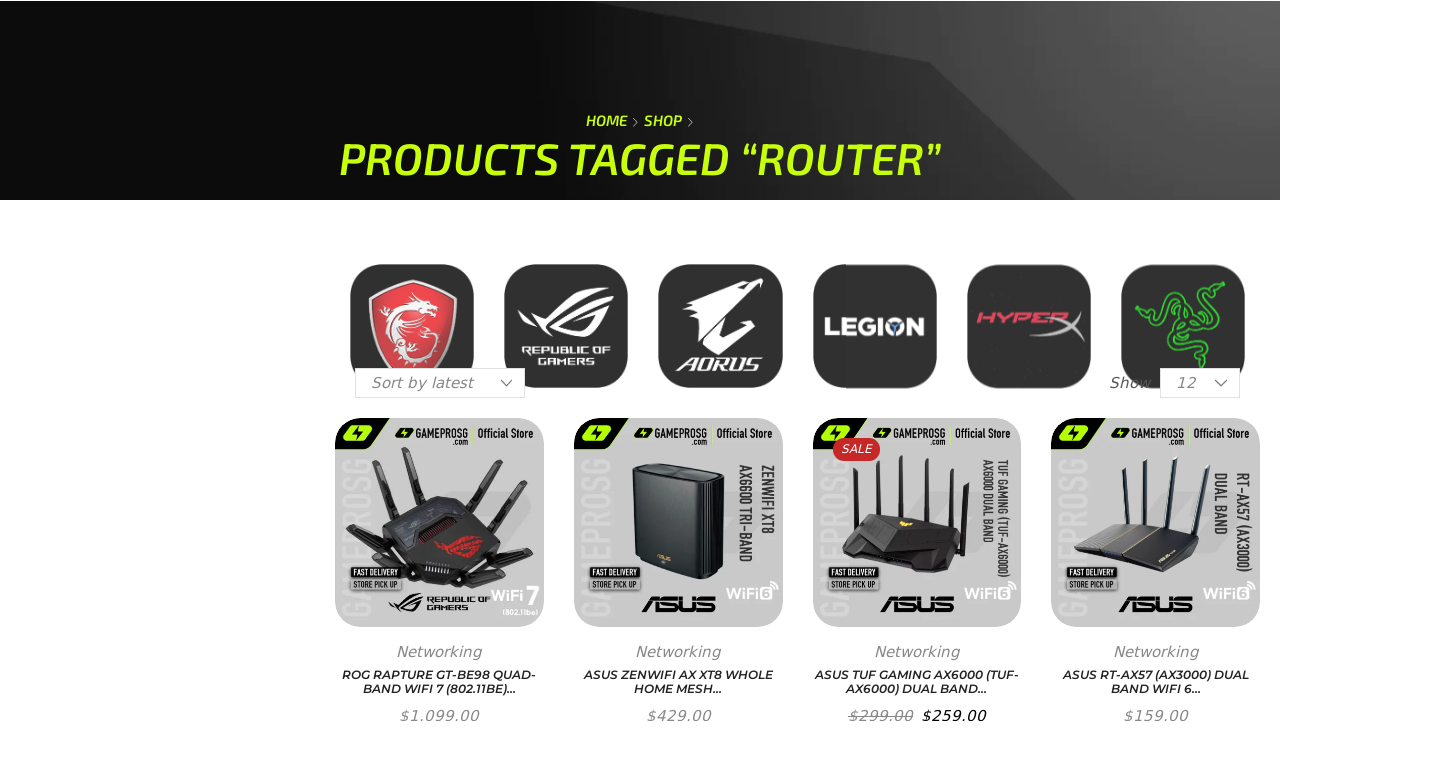

--- FILE ---
content_type: text/html; charset=UTF-8
request_url: https://gameprosg.com/product-tag/router/
body_size: 57238
content:

<!DOCTYPE html>
<html lang="en-US" >
<head>
	<meta charset="UTF-8" />
	<meta name="viewport" content="width=device-width, initial-scale=1.0, maximum-scale=1.0, user-scalable=0"/>
	<meta name='robots' content='index, follow, max-image-preview:large, max-snippet:-1, max-video-preview:-1' />
<script>window._wca = window._wca || [];</script>

	<!-- This site is optimized with the Yoast SEO plugin v26.8 - https://yoast.com/product/yoast-seo-wordpress/ -->
	<title>Router - Gameprosg.com</title>
	<link rel="canonical" href="https://gameprosg.com/product-tag/router/" />
	<meta property="og:locale" content="en_US" />
	<meta property="og:type" content="article" />
	<meta property="og:title" content="Router - Gameprosg.com" />
	<meta property="og:url" content="https://gameprosg.com/product-tag/router/" />
	<meta property="og:site_name" content="Gameprosg.com" />
	<meta name="twitter:card" content="summary_large_image" />
	<script type="application/ld+json" class="yoast-schema-graph">{"@context":"https://schema.org","@graph":[{"@type":"CollectionPage","@id":"https://gameprosg.com/product-tag/router/","url":"https://gameprosg.com/product-tag/router/","name":"Router - Gameprosg.com","isPartOf":{"@id":"https://gameprosg.com/#website"},"primaryImageOfPage":{"@id":"https://gameprosg.com/product-tag/router/#primaryimage"},"image":{"@id":"https://gameprosg.com/product-tag/router/#primaryimage"},"thumbnailUrl":"https://gameprosg.com/wp-content/uploads/2024/03/ROG-Rapture-GT-BE98.jpg","breadcrumb":{"@id":"https://gameprosg.com/product-tag/router/#breadcrumb"},"inLanguage":"en-US"},{"@type":"ImageObject","inLanguage":"en-US","@id":"https://gameprosg.com/product-tag/router/#primaryimage","url":"https://gameprosg.com/wp-content/uploads/2024/03/ROG-Rapture-GT-BE98.jpg","contentUrl":"https://gameprosg.com/wp-content/uploads/2024/03/ROG-Rapture-GT-BE98.jpg","width":1181,"height":1181},{"@type":"BreadcrumbList","@id":"https://gameprosg.com/product-tag/router/#breadcrumb","itemListElement":[{"@type":"ListItem","position":1,"name":"Home","item":"https://gameprosg.com/"},{"@type":"ListItem","position":2,"name":"Router"}]},{"@type":"WebSite","@id":"https://gameprosg.com/#website","url":"https://gameprosg.com/","name":"Gameprosg.com","description":"All about gaming","publisher":{"@id":"https://gameprosg.com/#organization"},"potentialAction":[{"@type":"SearchAction","target":{"@type":"EntryPoint","urlTemplate":"https://gameprosg.com/?s={search_term_string}"},"query-input":{"@type":"PropertyValueSpecification","valueRequired":true,"valueName":"search_term_string"}}],"inLanguage":"en-US"},{"@type":"Organization","@id":"https://gameprosg.com/#organization","name":"Pro Concepts Technology Pte Ltd","url":"https://gameprosg.com/","logo":{"@type":"ImageObject","inLanguage":"en-US","@id":"https://gameprosg.com/#/schema/logo/image/","url":"https://gameprosg.com/wp-content/uploads/2018/08/gameprologo.png","contentUrl":"https://gameprosg.com/wp-content/uploads/2018/08/gameprologo.png","width":200,"height":46,"caption":"Pro Concepts Technology Pte Ltd"},"image":{"@id":"https://gameprosg.com/#/schema/logo/image/"}}]}</script>
	<!-- / Yoast SEO plugin. -->


<link rel='dns-prefetch' href='//www.googletagmanager.com' />
<link rel='dns-prefetch' href='//stats.wp.com' />
<link rel="alternate" type="application/rss+xml" title="Gameprosg.com &raquo; Feed" href="https://gameprosg.com/feed/" />
<link rel="alternate" type="application/rss+xml" title="Gameprosg.com &raquo; Comments Feed" href="https://gameprosg.com/comments/feed/" />
<link rel="alternate" type="application/rss+xml" title="Gameprosg.com &raquo; Router Tag Feed" href="https://gameprosg.com/product-tag/router/feed/" />
<style id='wp-img-auto-sizes-contain-inline-css' type='text/css'>
img:is([sizes=auto i],[sizes^="auto," i]){contain-intrinsic-size:3000px 1500px}
/*# sourceURL=wp-img-auto-sizes-contain-inline-css */
</style>
<link rel='stylesheet' id='themecomplete-epo-css' href='https://gameprosg.com/wp-content/plugins/woocommerce-tm-extra-product-options/assets/css/epo.min.css' type='text/css' media='all' />
<link rel='stylesheet' id='themecomplete-epo-smallscreen-css' href='https://gameprosg.com/wp-content/plugins/woocommerce-tm-extra-product-options/assets/css/tm-epo-smallscreen.min.css' type='text/css' media='only screen and (max-width: 768px)' />
<style id='classic-theme-styles-inline-css' type='text/css'>
/*! This file is auto-generated */
.wp-block-button__link{color:#fff;background-color:#32373c;border-radius:9999px;box-shadow:none;text-decoration:none;padding:calc(.667em + 2px) calc(1.333em + 2px);font-size:1.125em}.wp-block-file__button{background:#32373c;color:#fff;text-decoration:none}
/*# sourceURL=/wp-includes/css/classic-themes.min.css */
</style>
<link rel='stylesheet' id='mediaelement-css' href='https://gameprosg.com/wp-includes/js/mediaelement/mediaelementplayer-legacy.min.css' type='text/css' media='all' />
<link rel='stylesheet' id='wp-mediaelement-css' href='https://gameprosg.com/wp-includes/js/mediaelement/wp-mediaelement.min.css' type='text/css' media='all' />
<style id='jetpack-sharing-buttons-style-inline-css' type='text/css'>
.jetpack-sharing-buttons__services-list{display:flex;flex-direction:row;flex-wrap:wrap;gap:0;list-style-type:none;margin:5px;padding:0}.jetpack-sharing-buttons__services-list.has-small-icon-size{font-size:12px}.jetpack-sharing-buttons__services-list.has-normal-icon-size{font-size:16px}.jetpack-sharing-buttons__services-list.has-large-icon-size{font-size:24px}.jetpack-sharing-buttons__services-list.has-huge-icon-size{font-size:36px}@media print{.jetpack-sharing-buttons__services-list{display:none!important}}.editor-styles-wrapper .wp-block-jetpack-sharing-buttons{gap:0;padding-inline-start:0}ul.jetpack-sharing-buttons__services-list.has-background{padding:1.25em 2.375em}
/*# sourceURL=https://gameprosg.com/wp-content/plugins/jetpack/_inc/blocks/sharing-buttons/view.css */
</style>
<style id='global-styles-inline-css' type='text/css'>
:root{--wp--preset--aspect-ratio--square: 1;--wp--preset--aspect-ratio--4-3: 4/3;--wp--preset--aspect-ratio--3-4: 3/4;--wp--preset--aspect-ratio--3-2: 3/2;--wp--preset--aspect-ratio--2-3: 2/3;--wp--preset--aspect-ratio--16-9: 16/9;--wp--preset--aspect-ratio--9-16: 9/16;--wp--preset--color--black: #000000;--wp--preset--color--cyan-bluish-gray: #abb8c3;--wp--preset--color--white: #ffffff;--wp--preset--color--pale-pink: #f78da7;--wp--preset--color--vivid-red: #cf2e2e;--wp--preset--color--luminous-vivid-orange: #ff6900;--wp--preset--color--luminous-vivid-amber: #fcb900;--wp--preset--color--light-green-cyan: #7bdcb5;--wp--preset--color--vivid-green-cyan: #00d084;--wp--preset--color--pale-cyan-blue: #8ed1fc;--wp--preset--color--vivid-cyan-blue: #0693e3;--wp--preset--color--vivid-purple: #9b51e0;--wp--preset--gradient--vivid-cyan-blue-to-vivid-purple: linear-gradient(135deg,rgb(6,147,227) 0%,rgb(155,81,224) 100%);--wp--preset--gradient--light-green-cyan-to-vivid-green-cyan: linear-gradient(135deg,rgb(122,220,180) 0%,rgb(0,208,130) 100%);--wp--preset--gradient--luminous-vivid-amber-to-luminous-vivid-orange: linear-gradient(135deg,rgb(252,185,0) 0%,rgb(255,105,0) 100%);--wp--preset--gradient--luminous-vivid-orange-to-vivid-red: linear-gradient(135deg,rgb(255,105,0) 0%,rgb(207,46,46) 100%);--wp--preset--gradient--very-light-gray-to-cyan-bluish-gray: linear-gradient(135deg,rgb(238,238,238) 0%,rgb(169,184,195) 100%);--wp--preset--gradient--cool-to-warm-spectrum: linear-gradient(135deg,rgb(74,234,220) 0%,rgb(151,120,209) 20%,rgb(207,42,186) 40%,rgb(238,44,130) 60%,rgb(251,105,98) 80%,rgb(254,248,76) 100%);--wp--preset--gradient--blush-light-purple: linear-gradient(135deg,rgb(255,206,236) 0%,rgb(152,150,240) 100%);--wp--preset--gradient--blush-bordeaux: linear-gradient(135deg,rgb(254,205,165) 0%,rgb(254,45,45) 50%,rgb(107,0,62) 100%);--wp--preset--gradient--luminous-dusk: linear-gradient(135deg,rgb(255,203,112) 0%,rgb(199,81,192) 50%,rgb(65,88,208) 100%);--wp--preset--gradient--pale-ocean: linear-gradient(135deg,rgb(255,245,203) 0%,rgb(182,227,212) 50%,rgb(51,167,181) 100%);--wp--preset--gradient--electric-grass: linear-gradient(135deg,rgb(202,248,128) 0%,rgb(113,206,126) 100%);--wp--preset--gradient--midnight: linear-gradient(135deg,rgb(2,3,129) 0%,rgb(40,116,252) 100%);--wp--preset--font-size--small: 13px;--wp--preset--font-size--medium: 20px;--wp--preset--font-size--large: 36px;--wp--preset--font-size--x-large: 42px;--wp--preset--spacing--20: 0.44rem;--wp--preset--spacing--30: 0.67rem;--wp--preset--spacing--40: 1rem;--wp--preset--spacing--50: 1.5rem;--wp--preset--spacing--60: 2.25rem;--wp--preset--spacing--70: 3.38rem;--wp--preset--spacing--80: 5.06rem;--wp--preset--shadow--natural: 6px 6px 9px rgba(0, 0, 0, 0.2);--wp--preset--shadow--deep: 12px 12px 50px rgba(0, 0, 0, 0.4);--wp--preset--shadow--sharp: 6px 6px 0px rgba(0, 0, 0, 0.2);--wp--preset--shadow--outlined: 6px 6px 0px -3px rgb(255, 255, 255), 6px 6px rgb(0, 0, 0);--wp--preset--shadow--crisp: 6px 6px 0px rgb(0, 0, 0);}:where(.is-layout-flex){gap: 0.5em;}:where(.is-layout-grid){gap: 0.5em;}body .is-layout-flex{display: flex;}.is-layout-flex{flex-wrap: wrap;align-items: center;}.is-layout-flex > :is(*, div){margin: 0;}body .is-layout-grid{display: grid;}.is-layout-grid > :is(*, div){margin: 0;}:where(.wp-block-columns.is-layout-flex){gap: 2em;}:where(.wp-block-columns.is-layout-grid){gap: 2em;}:where(.wp-block-post-template.is-layout-flex){gap: 1.25em;}:where(.wp-block-post-template.is-layout-grid){gap: 1.25em;}.has-black-color{color: var(--wp--preset--color--black) !important;}.has-cyan-bluish-gray-color{color: var(--wp--preset--color--cyan-bluish-gray) !important;}.has-white-color{color: var(--wp--preset--color--white) !important;}.has-pale-pink-color{color: var(--wp--preset--color--pale-pink) !important;}.has-vivid-red-color{color: var(--wp--preset--color--vivid-red) !important;}.has-luminous-vivid-orange-color{color: var(--wp--preset--color--luminous-vivid-orange) !important;}.has-luminous-vivid-amber-color{color: var(--wp--preset--color--luminous-vivid-amber) !important;}.has-light-green-cyan-color{color: var(--wp--preset--color--light-green-cyan) !important;}.has-vivid-green-cyan-color{color: var(--wp--preset--color--vivid-green-cyan) !important;}.has-pale-cyan-blue-color{color: var(--wp--preset--color--pale-cyan-blue) !important;}.has-vivid-cyan-blue-color{color: var(--wp--preset--color--vivid-cyan-blue) !important;}.has-vivid-purple-color{color: var(--wp--preset--color--vivid-purple) !important;}.has-black-background-color{background-color: var(--wp--preset--color--black) !important;}.has-cyan-bluish-gray-background-color{background-color: var(--wp--preset--color--cyan-bluish-gray) !important;}.has-white-background-color{background-color: var(--wp--preset--color--white) !important;}.has-pale-pink-background-color{background-color: var(--wp--preset--color--pale-pink) !important;}.has-vivid-red-background-color{background-color: var(--wp--preset--color--vivid-red) !important;}.has-luminous-vivid-orange-background-color{background-color: var(--wp--preset--color--luminous-vivid-orange) !important;}.has-luminous-vivid-amber-background-color{background-color: var(--wp--preset--color--luminous-vivid-amber) !important;}.has-light-green-cyan-background-color{background-color: var(--wp--preset--color--light-green-cyan) !important;}.has-vivid-green-cyan-background-color{background-color: var(--wp--preset--color--vivid-green-cyan) !important;}.has-pale-cyan-blue-background-color{background-color: var(--wp--preset--color--pale-cyan-blue) !important;}.has-vivid-cyan-blue-background-color{background-color: var(--wp--preset--color--vivid-cyan-blue) !important;}.has-vivid-purple-background-color{background-color: var(--wp--preset--color--vivid-purple) !important;}.has-black-border-color{border-color: var(--wp--preset--color--black) !important;}.has-cyan-bluish-gray-border-color{border-color: var(--wp--preset--color--cyan-bluish-gray) !important;}.has-white-border-color{border-color: var(--wp--preset--color--white) !important;}.has-pale-pink-border-color{border-color: var(--wp--preset--color--pale-pink) !important;}.has-vivid-red-border-color{border-color: var(--wp--preset--color--vivid-red) !important;}.has-luminous-vivid-orange-border-color{border-color: var(--wp--preset--color--luminous-vivid-orange) !important;}.has-luminous-vivid-amber-border-color{border-color: var(--wp--preset--color--luminous-vivid-amber) !important;}.has-light-green-cyan-border-color{border-color: var(--wp--preset--color--light-green-cyan) !important;}.has-vivid-green-cyan-border-color{border-color: var(--wp--preset--color--vivid-green-cyan) !important;}.has-pale-cyan-blue-border-color{border-color: var(--wp--preset--color--pale-cyan-blue) !important;}.has-vivid-cyan-blue-border-color{border-color: var(--wp--preset--color--vivid-cyan-blue) !important;}.has-vivid-purple-border-color{border-color: var(--wp--preset--color--vivid-purple) !important;}.has-vivid-cyan-blue-to-vivid-purple-gradient-background{background: var(--wp--preset--gradient--vivid-cyan-blue-to-vivid-purple) !important;}.has-light-green-cyan-to-vivid-green-cyan-gradient-background{background: var(--wp--preset--gradient--light-green-cyan-to-vivid-green-cyan) !important;}.has-luminous-vivid-amber-to-luminous-vivid-orange-gradient-background{background: var(--wp--preset--gradient--luminous-vivid-amber-to-luminous-vivid-orange) !important;}.has-luminous-vivid-orange-to-vivid-red-gradient-background{background: var(--wp--preset--gradient--luminous-vivid-orange-to-vivid-red) !important;}.has-very-light-gray-to-cyan-bluish-gray-gradient-background{background: var(--wp--preset--gradient--very-light-gray-to-cyan-bluish-gray) !important;}.has-cool-to-warm-spectrum-gradient-background{background: var(--wp--preset--gradient--cool-to-warm-spectrum) !important;}.has-blush-light-purple-gradient-background{background: var(--wp--preset--gradient--blush-light-purple) !important;}.has-blush-bordeaux-gradient-background{background: var(--wp--preset--gradient--blush-bordeaux) !important;}.has-luminous-dusk-gradient-background{background: var(--wp--preset--gradient--luminous-dusk) !important;}.has-pale-ocean-gradient-background{background: var(--wp--preset--gradient--pale-ocean) !important;}.has-electric-grass-gradient-background{background: var(--wp--preset--gradient--electric-grass) !important;}.has-midnight-gradient-background{background: var(--wp--preset--gradient--midnight) !important;}.has-small-font-size{font-size: var(--wp--preset--font-size--small) !important;}.has-medium-font-size{font-size: var(--wp--preset--font-size--medium) !important;}.has-large-font-size{font-size: var(--wp--preset--font-size--large) !important;}.has-x-large-font-size{font-size: var(--wp--preset--font-size--x-large) !important;}
:where(.wp-block-post-template.is-layout-flex){gap: 1.25em;}:where(.wp-block-post-template.is-layout-grid){gap: 1.25em;}
:where(.wp-block-term-template.is-layout-flex){gap: 1.25em;}:where(.wp-block-term-template.is-layout-grid){gap: 1.25em;}
:where(.wp-block-columns.is-layout-flex){gap: 2em;}:where(.wp-block-columns.is-layout-grid){gap: 2em;}
:root :where(.wp-block-pullquote){font-size: 1.5em;line-height: 1.6;}
/*# sourceURL=global-styles-inline-css */
</style>
<link rel='stylesheet' id='contact-form-7-css' href='https://gameprosg.com/wp-content/plugins/contact-form-7/includes/css/styles.css' type='text/css' media='all' />
<style id='woocommerce-inline-inline-css' type='text/css'>
.woocommerce form .form-row .required { visibility: visible; }
/*# sourceURL=woocommerce-inline-inline-css */
</style>
<link rel='stylesheet' id='elementor-frontend-css' href='https://gameprosg.com/wp-content/plugins/elementor/assets/css/frontend.min.css' type='text/css' media='all' />
<link rel='stylesheet' id='widget-image-css' href='https://gameprosg.com/wp-content/plugins/elementor/assets/css/widget-image.min.css' type='text/css' media='all' />
<link rel='stylesheet' id='etheme-parent-style-css' href='https://gameprosg.com/wp-content/themes/xstore/xstore.min.css' type='text/css' media='all' />
<link rel='stylesheet' id='etheme-elementor-all-widgets-style-css' href='https://gameprosg.com/wp-content/themes/xstore/css/elementor-all-widgets.min.css' type='text/css' media='all' />
<link rel='stylesheet' id='etheme-general-all-style-css' href='https://gameprosg.com/wp-content/themes/xstore/css/general-all.min.css' type='text/css' media='all' />
<link rel='stylesheet' id='e-animation-fadeInDown-css' href='https://gameprosg.com/wp-content/plugins/elementor/assets/lib/animations/styles/fadeInDown.min.css' type='text/css' media='all' />
<link rel='stylesheet' id='etheme-woocommerce-all-style-css' href='https://gameprosg.com/wp-content/themes/xstore/css/woocommerce-all.min.css' type='text/css' media='all' />
<link rel='stylesheet' id='e-sticky-css' href='https://gameprosg.com/wp-content/plugins/pro-elements/assets/css/modules/sticky.min.css' type='text/css' media='all' />
<link rel='stylesheet' id='widget-image-box-css' href='https://gameprosg.com/wp-content/plugins/elementor/assets/css/widget-image-box.min.css' type='text/css' media='all' />
<link rel='stylesheet' id='e-animation-fadeIn-css' href='https://gameprosg.com/wp-content/plugins/elementor/assets/lib/animations/styles/fadeIn.min.css' type='text/css' media='all' />
<link rel='stylesheet' id='widget-heading-css' href='https://gameprosg.com/wp-content/plugins/elementor/assets/css/widget-heading.min.css' type='text/css' media='all' />
<link rel='stylesheet' id='widget-icon-list-css' href='https://gameprosg.com/wp-content/plugins/elementor/assets/css/widget-icon-list.min.css' type='text/css' media='all' />
<link rel='stylesheet' id='widget-nav-menu-css' href='https://gameprosg.com/wp-content/plugins/pro-elements/assets/css/widget-nav-menu.min.css' type='text/css' media='all' />
<link rel='stylesheet' id='e-animation-grow-css' href='https://gameprosg.com/wp-content/plugins/elementor/assets/lib/animations/styles/e-animation-grow.min.css' type='text/css' media='all' />
<link rel='stylesheet' id='e-animation-fadeInUp-css' href='https://gameprosg.com/wp-content/plugins/elementor/assets/lib/animations/styles/fadeInUp.min.css' type='text/css' media='all' />
<link rel='stylesheet' id='elementor-icons-css' href='https://gameprosg.com/wp-content/plugins/elementor/assets/lib/eicons/css/elementor-icons.min.css' type='text/css' media='all' />
<link rel='stylesheet' id='elementor-post-13433-css' href='https://gameprosg.com/wp-content/uploads/elementor/css/post-13433.css' type='text/css' media='all' />
<link rel='stylesheet' id='elementor-nav-menu-css' href='https://gameprosg.com/wp-content/plugins/pro-elements/assets/css/widget-nav-menu.min.css' type='text/css' media='all' />
<link rel='stylesheet' id='font-awesome-5-all-css' href='https://gameprosg.com/wp-content/plugins/elementor/assets/lib/font-awesome/css/all.min.css' type='text/css' media='all' />
<link rel='stylesheet' id='font-awesome-4-shim-css' href='https://gameprosg.com/wp-content/plugins/elementor/assets/lib/font-awesome/css/v4-shims.min.css' type='text/css' media='all' />
<link rel='stylesheet' id='elementor-post-41023-css' href='https://gameprosg.com/wp-content/uploads/elementor/css/post-41023.css' type='text/css' media='all' />
<link rel='stylesheet' id='elementor-post-40899-css' href='https://gameprosg.com/wp-content/uploads/elementor/css/post-40899.css' type='text/css' media='all' />
<link rel='stylesheet' id='elementor-post-40905-css' href='https://gameprosg.com/wp-content/uploads/elementor/css/post-40905.css' type='text/css' media='all' />
<link rel='stylesheet' id='xstore-advanced-sticky-header-css' href='https://gameprosg.com/wp-content/plugins/xstore-advanced-sticky-header/assets/css/style.css' type='text/css' media='all' />
<style id='xstore-advanced-sticky-header-inline-css' type='text/css'>
                @media only screen and (max-width: 992px) {
                    .sticky-header-wrapper {
                        display: none;
                    }
                }

                @media only screen and (min-width: 993px) {
                    .sticky-mobile-header-wrapper {
                        display: none;
                    }
                }
            
/*# sourceURL=xstore-advanced-sticky-header-inline-css */
</style>
<link rel='stylesheet' id='etheme-product-view-default-css' href='https://gameprosg.com/wp-content/themes/xstore/css/modules/woocommerce/product-hovers/product-view-default.min.css' type='text/css' media='all' />
<style id='xstore-icons-font-inline-css' type='text/css'>
@font-face {
				  font-family: 'xstore-icons';
				  src:
				    url('https://gameprosg.com/wp-content/themes/xstore/fonts/xstore-icons-light.ttf') format('truetype'),
				    url('https://gameprosg.com/wp-content/themes/xstore/fonts/xstore-icons-light.woff2') format('woff2'),
				    url('https://gameprosg.com/wp-content/themes/xstore/fonts/xstore-icons-light.woff') format('woff'),
				    url('https://gameprosg.com/wp-content/themes/xstore/fonts/xstore-icons-light.svg#xstore-icons') format('svg');
				  font-weight: normal;
				  font-style: normal;
				  font-display: swap;
				}
/*# sourceURL=xstore-icons-font-inline-css */
</style>
<link rel='stylesheet' id='xstore-kirki-styles-css' href='https://gameprosg.com/wp-content/uploads/xstore/kirki-styles.css' type='text/css' media='all' />
<link rel='stylesheet' id='child-style-css' href='https://gameprosg.com/wp-content/themes/xstore-child/style.css' type='text/css' media='all' />
<link rel='stylesheet' id='elementor-gf-local-roboto-css' href='https://gameprosg.com/wp-content/uploads/elementor/google-fonts/css/roboto.css' type='text/css' media='all' />
<link rel='stylesheet' id='elementor-gf-local-robotoslab-css' href='https://gameprosg.com/wp-content/uploads/elementor/google-fonts/css/robotoslab.css' type='text/css' media='all' />
<link rel='stylesheet' id='elementor-gf-local-montserrat-css' href='https://gameprosg.com/wp-content/uploads/elementor/google-fonts/css/montserrat.css' type='text/css' media='all' />
<link rel='stylesheet' id='elementor-gf-local-exo2-css' href='https://gameprosg.com/wp-content/uploads/elementor/google-fonts/css/exo2.css' type='text/css' media='all' />
<link rel='stylesheet' id='elementor-icons-shared-1-css' href='https://gameprosg.com/wp-content/plugins/et-core-plugin/app/assets/lib/xstore-icons/css/xstore-icons.css' type='text/css' media='all' />
<link rel='stylesheet' id='elementor-icons-xstore-icons-css' href='https://gameprosg.com/wp-content/plugins/et-core-plugin/app/assets/lib/xstore-icons/css/light.css' type='text/css' media='all' />
<link rel='stylesheet' id='elementor-icons-shared-0-css' href='https://gameprosg.com/wp-content/plugins/elementor/assets/lib/font-awesome/css/fontawesome.min.css' type='text/css' media='all' />
<link rel='stylesheet' id='elementor-icons-fa-solid-css' href='https://gameprosg.com/wp-content/plugins/elementor/assets/lib/font-awesome/css/solid.min.css' type='text/css' media='all' />
<link rel='stylesheet' id='elementor-icons-fa-brands-css' href='https://gameprosg.com/wp-content/plugins/elementor/assets/lib/font-awesome/css/brands.min.css' type='text/css' media='all' />
<script type="text/template" id="tmpl-variation-template">
	<div class="woocommerce-variation-description">{{{ data.variation.variation_description }}}</div>
	<div class="woocommerce-variation-price">{{{ data.variation.price_html }}}</div>
	<div class="woocommerce-variation-availability">{{{ data.variation.availability_html }}}</div>
</script>
<script type="text/template" id="tmpl-unavailable-variation-template">
	<p role="alert">Sorry, this product is unavailable. Please choose a different combination.</p>
</script>
<script type="text/javascript" id="woocommerce-google-analytics-integration-gtag-js-after">
/* <![CDATA[ */
/* Google Analytics for WooCommerce (gtag.js) */
					window.dataLayer = window.dataLayer || [];
					function gtag(){dataLayer.push(arguments);}
					// Set up default consent state.
					for ( const mode of [{"analytics_storage":"denied","ad_storage":"denied","ad_user_data":"denied","ad_personalization":"denied","region":["AT","BE","BG","HR","CY","CZ","DK","EE","FI","FR","DE","GR","HU","IS","IE","IT","LV","LI","LT","LU","MT","NL","NO","PL","PT","RO","SK","SI","ES","SE","GB","CH"]}] || [] ) {
						gtag( "consent", "default", { "wait_for_update": 500, ...mode } );
					}
					gtag("js", new Date());
					gtag("set", "developer_id.dOGY3NW", true);
					gtag("config", "UA-129683782-1", {"track_404":true,"allow_google_signals":false,"logged_in":false,"linker":{"domains":[],"allow_incoming":false},"custom_map":{"dimension1":"logged_in"}});
//# sourceURL=woocommerce-google-analytics-integration-gtag-js-after
/* ]]> */
</script>
<script type="text/javascript" src="https://gameprosg.com/wp-includes/js/jquery/jquery.min.js" id="jquery-core-js"></script>
<script type="text/javascript" src="https://gameprosg.com/wp-includes/js/jquery/jquery-migrate.min.js" id="jquery-migrate-js"></script>
<script type="text/javascript" src="https://gameprosg.com/wp-includes/js/underscore.min.js" id="underscore-js"></script>
<script type="text/javascript" id="wp-util-js-extra">
/* <![CDATA[ */
var _wpUtilSettings = {"ajax":{"url":"/wp-admin/admin-ajax.php"}};
//# sourceURL=wp-util-js-extra
/* ]]> */
</script>
<script type="text/javascript" src="https://gameprosg.com/wp-includes/js/wp-util.min.js" id="wp-util-js"></script>
<script type="text/javascript" src="https://gameprosg.com/wp-content/plugins/woocommerce/assets/js/jquery-blockui/jquery.blockUI.min.js" id="wc-jquery-blockui-js" data-wp-strategy="defer"></script>
<script type="text/javascript" src="//gameprosg.com/wp-content/plugins/revslider/sr6/assets/js/rbtools.min.js?ver=6.7.20" async id="tp-tools-js"></script>
<script type="text/javascript" src="//gameprosg.com/wp-content/plugins/revslider/sr6/assets/js/rs6.min.js?ver=6.7.20" async id="revmin-js"></script>
<script type="text/javascript" id="wc-add-to-cart-js-extra">
/* <![CDATA[ */
var wc_add_to_cart_params = {"ajax_url":"/wp-admin/admin-ajax.php","wc_ajax_url":"/?wc-ajax=%%endpoint%%","i18n_view_cart":"View cart","cart_url":"https://gameprosg.com/cart/","is_cart":"","cart_redirect_after_add":"no"};
//# sourceURL=wc-add-to-cart-js-extra
/* ]]> */
</script>
<script type="text/javascript" src="https://gameprosg.com/wp-content/plugins/woocommerce/assets/js/frontend/add-to-cart.min.js" id="wc-add-to-cart-js" defer="defer" data-wp-strategy="defer"></script>
<script type="text/javascript" src="https://gameprosg.com/wp-content/plugins/woocommerce/assets/js/js-cookie/js.cookie.min.js" id="wc-js-cookie-js" data-wp-strategy="defer"></script>
<script type="text/javascript" id="woocommerce-js-extra">
/* <![CDATA[ */
var woocommerce_params = {"ajax_url":"/wp-admin/admin-ajax.php","wc_ajax_url":"/?wc-ajax=%%endpoint%%","i18n_password_show":"Show password","i18n_password_hide":"Hide password"};
//# sourceURL=woocommerce-js-extra
/* ]]> */
</script>
<script type="text/javascript" src="https://gameprosg.com/wp-content/plugins/woocommerce/assets/js/frontend/woocommerce.min.js" id="woocommerce-js" defer="defer" data-wp-strategy="defer"></script>
<script type="text/javascript" id="woo-stamped-io-public-custom-js-extra">
/* <![CDATA[ */
var Woo_stamped = {"pub_key":"pubkey-x2RGoRN24cTLL1bmJZbzdWbL6doe42","store_hash":"","url":"gameprosg.com"};
//# sourceURL=woo-stamped-io-public-custom-js-extra
/* ]]> */
</script>
<script type="text/javascript" src="https://gameprosg.com/wp-content/plugins/stampedio-product-reviews/assets/js/woo-stamped.io-public.js" id="woo-stamped-io-public-custom-js"></script>
<script type="text/javascript" src="https://stats.wp.com/s-202605.js" id="woocommerce-analytics-js" defer="defer" data-wp-strategy="defer"></script>
<script type="text/javascript" src="https://gameprosg.com/wp-content/plugins/elementor/assets/lib/font-awesome/js/v4-shims.min.js" id="font-awesome-4-shim-js"></script>
<link rel="https://api.w.org/" href="https://gameprosg.com/wp-json/" /><link rel="alternate" title="JSON" type="application/json" href="https://gameprosg.com/wp-json/wp/v2/product_tag/358" /><link rel="EditURI" type="application/rsd+xml" title="RSD" href="https://gameprosg.com/xmlrpc.php?rsd" />
<meta name="generator" content="WordPress 6.9" />
<meta name="generator" content="WooCommerce 10.4.3" />
<meta name="ti-site-data" content="[base64]" />	<style>img#wpstats{display:none}</style>
		<script type="text/javascript">window.atomePaymentPluginPriceDividerOptions = {"is_atome_enabled":true,"country":"sg","language":"en","api_environment":"production","price_divider":"yes","price_divider_applied_on":"all","sku_permission":"yes","max_spend":"","min_spend":"1.5","cancel_timeout":"120","debug_mode":"yes","version":"6.8.2","platform":"WOOCOMMERCE","enable_send_errors":"no","error_report_url":"https:\/\/gameprosg.com\/?wc-api=atome_error_report"};</script><script id="atome-price-divider-js" src="https://atome-paylater-fe.s3-accelerate.amazonaws.com/merchant-plugins/production/static/price_divider/main.js" defer></script>			<link rel="prefetch" as="font" href="https://gameprosg.com/wp-content/themes/xstore/fonts/xstore-icons-light.woff?v=9.6.5" type="font/woff">
					<link rel="prefetch" as="font" href="https://gameprosg.com/wp-content/themes/xstore/fonts/xstore-icons-light.woff2?v=9.6.5" type="font/woff2">
			<noscript><style>.woocommerce-product-gallery{ opacity: 1 !important; }</style></noscript>
	<meta name="generator" content="Elementor 3.34.2; settings: css_print_method-external, google_font-enabled, font_display-auto">
<style type="text/css">.recentcomments a{display:inline !important;padding:0 !important;margin:0 !important;}</style>			<style>
				.e-con.e-parent:nth-of-type(n+4):not(.e-lazyloaded):not(.e-no-lazyload),
				.e-con.e-parent:nth-of-type(n+4):not(.e-lazyloaded):not(.e-no-lazyload) * {
					background-image: none !important;
				}
				@media screen and (max-height: 1024px) {
					.e-con.e-parent:nth-of-type(n+3):not(.e-lazyloaded):not(.e-no-lazyload),
					.e-con.e-parent:nth-of-type(n+3):not(.e-lazyloaded):not(.e-no-lazyload) * {
						background-image: none !important;
					}
				}
				@media screen and (max-height: 640px) {
					.e-con.e-parent:nth-of-type(n+2):not(.e-lazyloaded):not(.e-no-lazyload),
					.e-con.e-parent:nth-of-type(n+2):not(.e-lazyloaded):not(.e-no-lazyload) * {
						background-image: none !important;
					}
				}
			</style>
			<meta name="generator" content="Powered by Slider Revolution 6.7.20 - responsive, Mobile-Friendly Slider Plugin for WordPress with comfortable drag and drop interface." />
<link rel="icon" href="https://gameprosg.com/wp-content/uploads/2020/12/cropped-BLACK-LOGO-32x32.png" sizes="32x32" />
<link rel="icon" href="https://gameprosg.com/wp-content/uploads/2020/12/cropped-BLACK-LOGO-192x192.png" sizes="192x192" />
<link rel="apple-touch-icon" href="https://gameprosg.com/wp-content/uploads/2020/12/cropped-BLACK-LOGO-180x180.png" />
<meta name="msapplication-TileImage" content="https://gameprosg.com/wp-content/uploads/2020/12/cropped-BLACK-LOGO-270x270.png" />
<script>function setREVStartSize(e){
			//window.requestAnimationFrame(function() {
				window.RSIW = window.RSIW===undefined ? window.innerWidth : window.RSIW;
				window.RSIH = window.RSIH===undefined ? window.innerHeight : window.RSIH;
				try {
					var pw = document.getElementById(e.c).parentNode.offsetWidth,
						newh;
					pw = pw===0 || isNaN(pw) || (e.l=="fullwidth" || e.layout=="fullwidth") ? window.RSIW : pw;
					e.tabw = e.tabw===undefined ? 0 : parseInt(e.tabw);
					e.thumbw = e.thumbw===undefined ? 0 : parseInt(e.thumbw);
					e.tabh = e.tabh===undefined ? 0 : parseInt(e.tabh);
					e.thumbh = e.thumbh===undefined ? 0 : parseInt(e.thumbh);
					e.tabhide = e.tabhide===undefined ? 0 : parseInt(e.tabhide);
					e.thumbhide = e.thumbhide===undefined ? 0 : parseInt(e.thumbhide);
					e.mh = e.mh===undefined || e.mh=="" || e.mh==="auto" ? 0 : parseInt(e.mh,0);
					if(e.layout==="fullscreen" || e.l==="fullscreen")
						newh = Math.max(e.mh,window.RSIH);
					else{
						e.gw = Array.isArray(e.gw) ? e.gw : [e.gw];
						for (var i in e.rl) if (e.gw[i]===undefined || e.gw[i]===0) e.gw[i] = e.gw[i-1];
						e.gh = e.el===undefined || e.el==="" || (Array.isArray(e.el) && e.el.length==0)? e.gh : e.el;
						e.gh = Array.isArray(e.gh) ? e.gh : [e.gh];
						for (var i in e.rl) if (e.gh[i]===undefined || e.gh[i]===0) e.gh[i] = e.gh[i-1];
											
						var nl = new Array(e.rl.length),
							ix = 0,
							sl;
						e.tabw = e.tabhide>=pw ? 0 : e.tabw;
						e.thumbw = e.thumbhide>=pw ? 0 : e.thumbw;
						e.tabh = e.tabhide>=pw ? 0 : e.tabh;
						e.thumbh = e.thumbhide>=pw ? 0 : e.thumbh;
						for (var i in e.rl) nl[i] = e.rl[i]<window.RSIW ? 0 : e.rl[i];
						sl = nl[0];
						for (var i in nl) if (sl>nl[i] && nl[i]>0) { sl = nl[i]; ix=i;}
						var m = pw>(e.gw[ix]+e.tabw+e.thumbw) ? 1 : (pw-(e.tabw+e.thumbw)) / (e.gw[ix]);
						newh =  (e.gh[ix] * m) + (e.tabh + e.thumbh);
					}
					var el = document.getElementById(e.c);
					if (el!==null && el) el.style.height = newh+"px";
					el = document.getElementById(e.c+"_wrapper");
					if (el!==null && el) {
						el.style.height = newh+"px";
						el.style.display = "block";
					}
				} catch(e){
					console.log("Failure at Presize of Slider:" + e)
				}
			//});
		  };</script>
		<style type="text/css" id="wp-custom-css">
			.dracula-toggle-wrap {
    --side-offset: 20px;
	--bottom-offset: 100px;
}

.elementor-40905 .elementor-element.elementor-element-2089a2c{
	max-height:200px !important;
}

.elementor-widget-woocommerce-etheme_breadcrumb .page-heading .col-md-12, .elementor-widget-woocommerce-etheme_breadcrumb .page-heading .container, .elementor-widget-woocommerce-etheme_breadcrumb .page-heading .row{
	margin-top:-10px !important; 
}
.wplwl_lucky_wheel_content.lucky_wheel_content_show {
	max-width:100% !important;
}
.btn.btn-black.medium,.show-quickly,.tag-cloud-link,.elementor-button.etheme-elementor-lazy-button.navigation-type-button,input,.onsale{
	border-radius:25px !important;
}
.page-id-14 .content,.page-id-15 .content{
	padding-top:80px;
}
 .page-id-15 .etheme-elementor-header-sticky, .page-id-14 .etheme-elementor-header-sticky{
	background-color: rgba(0,0,0,0.7) !important ;
}
html[data-dracula-scheme="dark"] .elementor-13431 .elementor-element.elementor-element-01acd04:not(.elementor-motion-effects-element-type-background), .elementor-13431 .elementor-element.elementor-element-01acd04 > .elementor-motion-effects-container > .elementor-motion-effects-layer{
	background-color:#B4FF00 !important;
}
.clear-cart.btn.bordered,.return-shop.button{
	color:white !important;
}
.woocommerce-loop-product__title,.cart-item-details .product-title{
	font-size:12px !important;
}		</style>
		<style id="kirki-inline-styles"></style><style type="text/css" class="et_custom-css">.btn-checkout:hover,.btn-view-wishlist:hover{opacity:1 !important}.page-heading{margin-bottom:25px}.single-product ul.st-swatch-size-large li.type-image{width:70px;height:70px}.et-menu-list .subitem-title-holder a{position:relative;display:inline-block}.et-menu-list .subitem-title-holder a:before{content:'';height:2px;width:0;right:0;position:absolute;transition:width .2s ease-in-out;bottom:0;background:currentColor}.et-menu-list .subitem-title-holder a:hover:before{width:100%;right:auto}.woocommerce-account .page-heading,.woocommerce-compare .page-heading,.woocommerce-wishlist .page-heading{padding-top:clamp(60px,12vw,130px);padding-bottom:clamp(30px,7vw,70px)}.page-heading,.breadcrumb-trail{background-image:var(--page-heading-bg,url(https://xstore.8theme.com/elementor/demos/sneakers/wp-content/uploads/sites/67/2021/08/Background.jpg));margin-bottom:var(--page-heading-margin-bottom,25px)}.breadcrumb-trail .page-heading{background-color:transparent}.swiper-custom-right:not(.et-swiper-elementor-nav),.swiper-custom-left:not(.et-swiper-elementor-nav){background:transparent !important}@media only screen and (max-width:1500px){.swiper-custom-left,.middle-inside .swiper-entry .swiper-button-prev,.middle-inside.swiper-entry .swiper-button-prev{left:-15px}.swiper-custom-right,.middle-inside .swiper-entry .swiper-button-next,.middle-inside.swiper-entry .swiper-button-next{right:-15px}.middle-inbox .swiper-entry .swiper-button-prev,.middle-inbox.swiper-entry .swiper-button-prev{left:8px}.middle-inbox .swiper-entry .swiper-button-next,.middle-inbox.swiper-entry .swiper-button-next{right:8px}.swiper-entry:hover .swiper-custom-left,.middle-inside .swiper-entry:hover .swiper-button-prev,.middle-inside.swiper-entry:hover .swiper-button-prev{left:-5px}.swiper-entry:hover .swiper-custom-right,.middle-inside .swiper-entry:hover .swiper-button-next,.middle-inside.swiper-entry:hover .swiper-button-next{right:-5px}.middle-inbox .swiper-entry:hover .swiper-button-prev,.middle-inbox.swiper-entry:hover .swiper-button-prev{left:5px}.middle-inbox .swiper-entry:hover .swiper-button-next,.middle-inbox.swiper-entry:hover .swiper-button-next{right:5px}}.header-main-menu.et_element-top-level .menu{margin-right:-0px;margin-left:-0px}@media only screen and (max-width:992px){.header-wrapper,.site-header-vertical{display:none}}@media only screen and (min-width:993px){.mobile-header-wrapper{display:none}}.swiper-container{width:auto}.content-product .product-content-image img,.category-grid img,.categoriesCarousel .category-grid img{width:100%}.etheme-elementor-slider:not(.swiper-container-initialized,.swiper-initialized) .swiper-slide{max-width:calc(100% / var(--slides-per-view,4))}.etheme-elementor-slider[data-animation]:not(.swiper-container-initialized,.swiper-initialized,[data-animation=slide],[data-animation=coverflow]) .swiper-slide{max-width:100%}body:not([data-elementor-device-mode]) .etheme-elementor-off-canvas__container{transition:none;opacity:0;visibility:hidden;position:fixed}</style><script class="tm-hidden" type="text/template" id="tmpl-tc-cart-options-popup">
	<div class='header'>
		<h3>{{{ data.title }}}</h3>
	</div>
	<div id='{{{ data.id }}}' class='float-editbox'>{{{ data.html }}}</div>
	<div class='footer'>
		<div class='inner'>
			<span class='tm-button button button-secondary button-large floatbox-cancel'>{{{ data.close }}}</span>
		</div>
	</div>
</script>
<script class="tm-hidden" type="text/template" id="tmpl-tc-lightbox">
	<div class="tc-lightbox-wrap">
		<span class="tc-lightbox-button tcfa tcfa-search tc-transition tcinit"></span>
	</div>
</script>
<script class="tm-hidden" type="text/template" id="tmpl-tc-lightbox-zoom">
	<span class="tc-lightbox-button-close tcfa tcfa-times"></span>
	{{{ data.img }}}
</script>
<script class="tm-hidden" type="text/template" id="tmpl-tc-final-totals">
	<dl class="tm-extra-product-options-totals tm-custom-price-totals">
		<# if (data.show_unit_price==true){ #>		<dt class="tm-unit-price">{{{ data.unit_price }}}</dt>
		<dd class="tm-unit-price">
		{{{ data.totals_box_before_unit_price }}}<span class="price amount options">{{{ data.formatted_unit_price }}}</span>{{{ data.totals_box_after_unit_price }}}
		</dd>		<# } #>
		<# if (data.show_options_vat==true){ #>		<dt class="tm-vat-options-totals">{{{ data.options_vat_total }}}</dt>
		<dd class="tm-vat-options-totals">
		{{{ data.totals_box_before_vat_options_totals_price }}}<span class="price amount options">{{{ data.formatted_vat_options_total }}}</span>{{{ data.totals_box_after_vat_options_totals_price }}}
		</dd>		<# } #>
		<# if (data.show_options_total==true){ #>		<dt class="tm-options-totals">{{{ data.options_total }}}</dt>
		<dd class="tm-options-totals">
		{{{ data.totals_box_before_options_totals_price }}}<span class="price amount options">{{{ data.formatted_options_total }}}</span>{{{ data.totals_box_after_options_totals_price }}}
		</dd>		<# } #>
		<# if (data.show_fees_total==true){ #>		<dt class="tm-fee-totals">{{{ data.fees_total }}}</dt>
		<dd class="tm-fee-totals">
		{{{ data.totals_box_before_fee_totals_price }}}<span class="price amount fees">{{{ data.formatted_fees_total }}}</span>{{{ data.totals_box_after_fee_totals_price }}}
		</dd>		<# } #>
		<# if (data.show_extra_fee==true){ #>		<dt class="tm-extra-fee">{{{ data.extra_fee }}}</dt>
		<dd class="tm-extra-fee">
		{{{ data.totals_box_before_extra_fee_price }}}<span class="price amount options extra-fee">{{{ data.formatted_extra_fee }}}</span>{{{ data.totals_box_after_extra_fee_price }}}
		</dd>		<# } #>
		<# if (data.show_final_total==true){ #>		<dt class="tm-final-totals">{{{ data.final_total }}}</dt>
		<dd class="tm-final-totals">
		{{{ data.totals_box_before_final_totals_price }}}<span class="price amount final">{{{ data.formatted_final_total }}}</span>{{{ data.totals_box_after_final_totals_price }}}
		</dd>		<# } #>
			</dl>
</script>
<script class="tm-hidden" type="text/template" id="tmpl-tc-plain-price">
	{{{ data.price }}}
</script>
<script class="tm-hidden" type="text/template" id="tmpl-tc-suffix">
	</script>
<script class="tm-hidden" type="text/template" id="tmpl-tc-main-suffix">
	 &lt;small&gt;&lt;/small&gt;</script>
<script class="tm-hidden" type="text/template" id="tmpl-tc-price">
	&lt;span class=&quot;woocommerce-Price-amount amount&quot;&gt;&lt;bdi&gt;&lt;span class=&quot;woocommerce-Price-currencySymbol&quot;&gt;&#036;&lt;/span&gt;{{{ data.price }}}&lt;/bdi&gt;&lt;/span&gt;</script>
<script class="tm-hidden" type="text/template" id="tmpl-tc-price-m">
	&lt;span class=&quot;woocommerce-Price-amount amount&quot;&gt;&lt;bdi&gt;-&lt;span class=&quot;woocommerce-Price-currencySymbol&quot;&gt;&#036;&lt;/span&gt;{{{ data.price }}}&lt;/bdi&gt;&lt;/span&gt;</script>
<script class="tm-hidden" type="text/template" id="tmpl-tc-sale-price">
	&lt;del aria-hidden=&quot;true&quot;&gt;&lt;span class=&quot;woocommerce-Price-amount amount&quot;&gt;&lt;bdi&gt;&lt;span class=&quot;woocommerce-Price-currencySymbol&quot;&gt;&#036;&lt;/span&gt;{{{ data.price }}}&lt;/bdi&gt;&lt;/span&gt;&lt;/del&gt; &lt;span class=&quot;screen-reader-text&quot;&gt;Original price was: &#036;{{{ data.price }}}.&lt;/span&gt;&lt;ins aria-hidden=&quot;true&quot;&gt;&lt;span class=&quot;woocommerce-Price-amount amount&quot;&gt;&lt;bdi&gt;&lt;span class=&quot;woocommerce-Price-currencySymbol&quot;&gt;&#036;&lt;/span&gt;{{{ data.sale_price }}}&lt;/bdi&gt;&lt;/span&gt;&lt;/ins&gt;&lt;span class=&quot;screen-reader-text&quot;&gt;Current price is: &#036;{{{ data.sale_price }}}.&lt;/span&gt;</script>
<script class="tm-hidden" type="text/template" id="tmpl-tc-sale-price-m10">
	&lt;del aria-hidden=&quot;true&quot;&gt;&lt;span class=&quot;woocommerce-Price-amount amount&quot;&gt;&lt;bdi&gt;-&lt;span class=&quot;woocommerce-Price-currencySymbol&quot;&gt;&#036;&lt;/span&gt;{{{ data.price }}}&lt;/bdi&gt;&lt;/span&gt;&lt;/del&gt; &lt;span class=&quot;screen-reader-text&quot;&gt;Original price was: -&#036;{{{ data.price }}}.&lt;/span&gt;&lt;ins aria-hidden=&quot;true&quot;&gt;&lt;span class=&quot;woocommerce-Price-amount amount&quot;&gt;&lt;bdi&gt;&lt;span class=&quot;woocommerce-Price-currencySymbol&quot;&gt;&#036;&lt;/span&gt;{{{ data.sale_price }}}&lt;/bdi&gt;&lt;/span&gt;&lt;/ins&gt;&lt;span class=&quot;screen-reader-text&quot;&gt;Current price is: &#036;{{{ data.sale_price }}}.&lt;/span&gt;</script>
<script class="tm-hidden" type="text/template" id="tmpl-tc-sale-price-m01">
	&lt;del aria-hidden=&quot;true&quot;&gt;&lt;span class=&quot;woocommerce-Price-amount amount&quot;&gt;&lt;bdi&gt;&lt;span class=&quot;woocommerce-Price-currencySymbol&quot;&gt;&#036;&lt;/span&gt;{{{ data.price }}}&lt;/bdi&gt;&lt;/span&gt;&lt;/del&gt; &lt;span class=&quot;screen-reader-text&quot;&gt;Original price was: &#036;{{{ data.price }}}.&lt;/span&gt;&lt;ins aria-hidden=&quot;true&quot;&gt;&lt;span class=&quot;woocommerce-Price-amount amount&quot;&gt;&lt;bdi&gt;-&lt;span class=&quot;woocommerce-Price-currencySymbol&quot;&gt;&#036;&lt;/span&gt;{{{ data.sale_price }}}&lt;/bdi&gt;&lt;/span&gt;&lt;/ins&gt;&lt;span class=&quot;screen-reader-text&quot;&gt;Current price is: -&#036;{{{ data.sale_price }}}.&lt;/span&gt;</script>
<script class="tm-hidden" type="text/template" id="tmpl-tc-sale-price-m11">
	&lt;del aria-hidden=&quot;true&quot;&gt;&lt;span class=&quot;woocommerce-Price-amount amount&quot;&gt;&lt;bdi&gt;-&lt;span class=&quot;woocommerce-Price-currencySymbol&quot;&gt;&#036;&lt;/span&gt;{{{ data.price }}}&lt;/bdi&gt;&lt;/span&gt;&lt;/del&gt; &lt;span class=&quot;screen-reader-text&quot;&gt;Original price was: -&#036;{{{ data.price }}}.&lt;/span&gt;&lt;ins aria-hidden=&quot;true&quot;&gt;&lt;span class=&quot;woocommerce-Price-amount amount&quot;&gt;&lt;bdi&gt;-&lt;span class=&quot;woocommerce-Price-currencySymbol&quot;&gt;&#036;&lt;/span&gt;{{{ data.sale_price }}}&lt;/bdi&gt;&lt;/span&gt;&lt;/ins&gt;&lt;span class=&quot;screen-reader-text&quot;&gt;Current price is: -&#036;{{{ data.sale_price }}}.&lt;/span&gt;</script>
<script class="tm-hidden" type="text/template" id="tmpl-tc-section-pop-link">
	<div id="tm-section-pop-up" class="floatbox fl-overlay tm-section-pop-up single">
	<div class="tm-extra-product-options flasho tc-wrapper tm-animated appear">
		<div class='header'><h3>{{{ data.title }}}</h3></div>
		<div class="float-editbox" id="tc-floatbox-content"></div>
		<div class='footer'>
			<div class='inner'>
				<span class='tm-button button button-secondary button-large floatbox-cancel'>{{{ data.close }}}</span>
			</div>
		</div>
	</div>
	</div>
</script>
<script class="tm-hidden" type="text/template" id="tmpl-tc-floating-box-nks"><# if (data.values.length) {#>
	{{{ data.html_before }}}
	<div class="tc-row tm-fb-labels">
		<span class="tc-cell tcwidth tcwidth-25 tm-fb-title">{{{ data.option_label }}}</span>
		<span class="tc-cell tcwidth tcwidth-25 tm-fb-value">{{{ data.option_value }}}</span>
		<span class="tc-cell tcwidth tcwidth-25 tm-fb-quantity">{{{ data.option_qty }}}</span>
		<span class="tc-cell tcwidth tcwidth-25 tm-fb-price">{{{ data.option_price }}}</span>
	</div>
	<# for (var i = 0; i < data.values.length; i++) { #>
		<# if (data.values[i].label_show=='' || data.values[i].value_show=='') {#>
	<div class="tc-row tm-fb-data">
			<# if (data.values[i].label_show=='') {#>
		<span class="tc-cell tcwidth tcwidth-25 tm-fb-title">{{{ data.values[i].title }}}</span>
			<# } #>
			<# if (data.values[i].value_show=='') {#>
		<span class="tc-cell tcwidth tcwidth-25 tm-fb-value">{{{ data.values[i].value }}}</span>
			<# } #>
		<span class="tc-cell tcwidth tcwidth-25 tm-fb-quantity">{{{ data.values[i].quantity }}}</span>
		<span class="tc-cell tcwidth tcwidth-25 tm-fb-price">{{{ data.values[i].price }}}</span>
	</div>
		<# } #>
	<# } #>
	{{{ data.html_after }}}
	<# }#>
	{{{ data.totals }}}</script>
<script class="tm-hidden" type="text/template" id="tmpl-tc-floating-box"><# if (data.values.length) {#>
	{{{ data.html_before }}}
	<dl class="tm-fb">
		<# for (var i = 0; i < data.values.length; i++) { #>
			<# if (data.values[i].label_show=='') {#>
		<dt class="tm-fb-title">{{{ data.values[i].title }}}</dt>
			<# } #>
			<# if (data.values[i].value_show=='') {#>
		<dd class="tm-fb-value">{{{ data.values[i].value }}}<# if (data.values[i].quantity > 1) {#><span class="tm-fb-quantity"> &times; {{{ data.values[i].quantity }}}</span><#}#></dd>
			<# } #>
		<# } #>
	</dl>
	{{{ data.html_after }}}
	<# }#>{{{ data.totals }}}</script>
<script class="tm-hidden" type="text/template" id="tmpl-tc-chars-remanining">
	<span class="tc-chars">
		<span class="tc-chars-remanining">{{{ data.maxlength }}}</span>
		<span class="tc-remaining"> {{{ data.characters_remaining }}}</span>
	</span>
</script>
<script class="tm-hidden" type="text/template" id="tmpl-tc-formatted-price">{{{ data.before_price_text }}}<# if (data.customer_price_format_wrap_start) {#>
	{{{ data.customer_price_format_wrap_start }}}
	<# } #>&lt;span class=&quot;woocommerce-Price-amount amount&quot;&gt;&lt;bdi&gt;&lt;span class=&quot;woocommerce-Price-currencySymbol&quot;&gt;&#036;&lt;/span&gt;{{{ data.price }}}&lt;/bdi&gt;&lt;/span&gt;<# if (data.customer_price_format_wrap_end) {#>
	{{{ data.customer_price_format_wrap_end }}}
	<# } #>{{{ data.after_price_text }}}</script>
<script class="tm-hidden" type="text/template" id="tmpl-tc-formatted-sale-price">{{{ data.before_price_text }}}<# if (data.customer_price_format_wrap_start) {#>
	{{{ data.customer_price_format_wrap_start }}}
	<# } #>&lt;del aria-hidden=&quot;true&quot;&gt;&lt;span class=&quot;woocommerce-Price-amount amount&quot;&gt;&lt;bdi&gt;&lt;span class=&quot;woocommerce-Price-currencySymbol&quot;&gt;&#036;&lt;/span&gt;{{{ data.price }}}&lt;/bdi&gt;&lt;/span&gt;&lt;/del&gt; &lt;span class=&quot;screen-reader-text&quot;&gt;Original price was: &#036;{{{ data.price }}}.&lt;/span&gt;&lt;ins aria-hidden=&quot;true&quot;&gt;&lt;span class=&quot;woocommerce-Price-amount amount&quot;&gt;&lt;bdi&gt;&lt;span class=&quot;woocommerce-Price-currencySymbol&quot;&gt;&#036;&lt;/span&gt;{{{ data.sale_price }}}&lt;/bdi&gt;&lt;/span&gt;&lt;/ins&gt;&lt;span class=&quot;screen-reader-text&quot;&gt;Current price is: &#036;{{{ data.sale_price }}}.&lt;/span&gt;<# if (data.customer_price_format_wrap_end) {#>
	{{{ data.customer_price_format_wrap_end }}}
	<# } #>{{{ data.after_price_text }}}</script>
<script class="tm-hidden" type="text/template" id="tmpl-tc-upload-messages">
	<div class="header">
		<h3>{{{ data.title }}}</h3>
	</div>
	<div class="float-editbox" id="tc-floatbox-content">
		<div class="tc-upload-messages">
			<div class="tc-upload-message">{{{ data.message }}}</div>
			<# for (var id in data.files) {
				if (data.files.hasOwnProperty(id)) {#>
					<# for (var i in id) {
						if (data.files[id].hasOwnProperty(i)) {#>
						<div class="tc-upload-files">{{{ data.files[id][i] }}}</div>
						<# }
					}#>
				<# }
			}#>
		</div>
	</div>
	<div class="footer">
		<div class="inner">&nbsp;</div>
	</div>
</script>
				<style type="text/css" id="c4wp-checkout-css">
					.woocommerce-checkout .c4wp_captcha_field {
						margin-bottom: 10px;
						margin-top: 15px;
						position: relative;
						display: inline-block;
					}
				</style>
							<style type="text/css" id="c4wp-v3-lp-form-css">
				.login #login, .login #lostpasswordform {
					min-width: 350px !important;
				}
				.wpforms-field-c4wp iframe {
					width: 100% !important;
				}
			</style>
			</head>
<body class="archive tax-product_tag term-router term-358 wp-custom-logo wp-theme-xstore wp-child-theme-xstore-child theme-xstore woocommerce woocommerce-page woocommerce-no-js et_cart-type-4 breadcrumbs-type-default  et-preloader-off et-catalog-off et-enable-swatch elementor-page-40905 elementor-default elementor-template-full-width elementor-kit-13433" data-mode="light">

    <div class="template-container">

        <div class="template-content">
    <div class="page-wrapper">
    		<header data-elementor-type="header" data-elementor-id="41023" class="elementor elementor-41023 elementor-location-header" data-elementor-post-type="elementor_library">
			<div class="etheme-elementor-header-sticky elementor-element elementor-element-751c0c5f e-con-full etheme-elementor-header-sticky elementor-hidden-tablet elementor-hidden-mobile e-flex e-con e-parent" data-id="751c0c5f" data-element_type="container" data-settings="{&quot;sticky&quot;:&quot;top&quot;,&quot;background_background&quot;:&quot;classic&quot;,&quot;position&quot;:&quot;fixed&quot;,&quot;etheme_header_sticky&quot;:&quot;sticky&quot;,&quot;etheme_header_sticky_type&quot;:&quot;custom&quot;,&quot;etheme_header_sticky_offset&quot;:{&quot;unit&quot;:&quot;px&quot;,&quot;size&quot;:81,&quot;sizes&quot;:[]},&quot;etheme_header_sticky_on&quot;:[&quot;desktop&quot;],&quot;etheme_header_sticky_offset_tablet&quot;:{&quot;unit&quot;:&quot;px&quot;,&quot;size&quot;:&quot;&quot;,&quot;sizes&quot;:[]},&quot;etheme_header_sticky_offset_mobile&quot;:{&quot;unit&quot;:&quot;px&quot;,&quot;size&quot;:&quot;&quot;,&quot;sizes&quot;:[]},&quot;sticky_on&quot;:[&quot;desktop&quot;,&quot;tablet&quot;,&quot;mobile&quot;],&quot;sticky_offset&quot;:0,&quot;sticky_effects_offset&quot;:0,&quot;sticky_anchor_link_offset&quot;:0}">
		<div class="elementor-element elementor-element-606789f1 e-con-full e-flex e-con e-child" data-id="606789f1" data-element_type="container" data-settings="{&quot;background_background&quot;:&quot;classic&quot;}">
				<div class="elementor-element elementor-element-6e1920b9 elementor-widget__width-initial elementor-widget-mobile__width-initial etheme-elementor-widget-loaded elementor-widget elementor-widget-theme-etheme_site-logo elementor-widget-image" data-id="6e1920b9" data-element_type="widget" data-widget_type="theme-etheme_site-logo.default">
				<div class="elementor-widget-container">
											<a href="https://gameprosg.com">
			<img fetchpriority="high" width="352" height="181" src="https://gameprosg.com/wp-content/uploads/2020/12/LEFT-LOGO-10x5.png" class="attachment-full size-full wp-image-48149 lazyload lazyload-lqip et-lazyload-fadeIn" alt="" sizes="(max-width: 352px) 100vw, 352px" data-src="https://gameprosg.com/wp-content/uploads/2020/12/LEFT-LOGO.png" data-srcset="https://gameprosg.com/wp-content/uploads/2020/12/LEFT-LOGO.png 352w, https://gameprosg.com/wp-content/uploads/2020/12/LEFT-LOGO-1x1.png 1w, https://gameprosg.com/wp-content/uploads/2020/12/LEFT-LOGO-10x5.png 10w" />				</a>
											</div>
				</div>
				</div>
		<div class="elementor-element elementor-element-3b9b4792 e-con-full elementor-hidden-tablet elementor-hidden-mobile e-flex e-con e-child" data-id="3b9b4792" data-element_type="container">
				<div class="elementor-element elementor-element-5341d3e3 etheme-elementor-nav-menu__align-left etheme-elementor-menu etheme-elementor-widget-loaded elementor-widget elementor-widget-theme-etheme_nav_menu" data-id="5341d3e3" data-element_type="widget" data-widget_type="theme-etheme_nav_menu.default">
				<div class="elementor-widget-container">
					        <nav class="etheme-elementor-nav-menu--main" aria-label="Menu">

        <ul id="menu-1-5341d3e3" class="etheme-elementor-nav-menu dropdowns-right horizontal"><li id="menu-item-49498" class="menu-item menu-item-type-post_type menu-item-object-page menu-item-home menu-item-49498 item-level-0 item-design-dropdown"><a href="https://gameprosg.com/" class="item-link etheme-elementor-nav-menu-item etheme-elementor-nav-menu-item-parent"><span class="elementor-item">Home</span></a></li>
<li id="menu-item-49500" class="menu-item menu-item-type-taxonomy menu-item-object-product_cat menu-item-49500 item-level-0 item-design-dropdown"><a href="https://gameprosg.com/product-category/gaming-laptop/" class="item-link etheme-elementor-nav-menu-item etheme-elementor-nav-menu-item-parent"><span class="elementor-item">Gaming Laptops</span></a></li>
<li id="menu-item-49501" class="menu-item menu-item-type-taxonomy menu-item-object-product_cat menu-item-49501 item-level-0 item-design-dropdown"><a href="https://gameprosg.com/product-category/handheld/" class="item-link etheme-elementor-nav-menu-item etheme-elementor-nav-menu-item-parent"><span class="elementor-item">Portable Gaming</span></a></li>
<li id="menu-item-49499" class="menu-item menu-item-type-taxonomy menu-item-object-product_cat menu-item-49499 item-level-0 item-design-dropdown"><a href="https://gameprosg.com/product-category/gaming-accessories/" class="item-link etheme-elementor-nav-menu-item etheme-elementor-nav-menu-item-parent"><span class="elementor-item">Gaming Gadgets</span></a></li>
<li id="menu-item-49502" class="menu-item menu-item-type-taxonomy menu-item-object-product_cat menu-item-49502 item-level-0 item-design-dropdown"><a href="https://gameprosg.com/product-category/clearance-deals/" class="item-link etheme-elementor-nav-menu-item etheme-elementor-nav-menu-item-parent"><span class="elementor-item">Clearance Deals</span></a></li>
<li id="menu-item-49503" class="menu-item menu-item-type-post_type menu-item-object-page menu-item-49503 item-level-0 item-design-dropdown"><a href="https://gameprosg.com/shop/" class="item-link etheme-elementor-nav-menu-item etheme-elementor-nav-menu-item-parent"><span class="elementor-item">All Products</span></a></li>
</ul>
        </nav>
        				</div>
				</div>
				</div>
		<div class="elementor-element elementor-element-6f92c9a0 e-con-full e-flex e-con e-child" data-id="6f92c9a0" data-element_type="container">
				<div class="elementor-element elementor-element-13b0b15 etheme-elementor-widget-loaded elementor-widget elementor-widget-theme-etheme_ajax_search_popup" data-id="13b0b15" data-element_type="widget" data-settings="{&quot;categories&quot;:&quot;yes&quot;,&quot;categories_dynamic_width&quot;:&quot;yes&quot;,&quot;ajax_search&quot;:&quot;yes&quot;,&quot;min_chars&quot;:{&quot;unit&quot;:&quot;px&quot;,&quot;size&quot;:&quot;&quot;,&quot;sizes&quot;:[]},&quot;post_types&quot;:[&quot;product&quot;,&quot;post&quot;],&quot;ajax_search_results_heading_type&quot;:&quot;headings&quot;,&quot;posts_per_page&quot;:{&quot;unit&quot;:&quot;px&quot;,&quot;size&quot;:&quot;&quot;,&quot;sizes&quot;:[]},&quot;post_limit&quot;:{&quot;unit&quot;:&quot;px&quot;,&quot;size&quot;:5,&quot;sizes&quot;:[]},&quot;product_stock&quot;:&quot;yes&quot;,&quot;product_category&quot;:&quot;yes&quot;,&quot;product_price&quot;:&quot;yes&quot;,&quot;global_post_type_image&quot;:&quot;yes&quot;,&quot;global_post_type_date&quot;:&quot;yes&quot;,&quot;post_type_content_mobile&quot;:[&quot;image&quot;,&quot;title&quot;,&quot;product_price&quot;],&quot;popup_entrance_animation&quot;:&quot;fadeInDown&quot;,&quot;popup_exit_animation&quot;:&quot;fadeInDown&quot;,&quot;popup_entrance_animation_duration&quot;:{&quot;unit&quot;:&quot;px&quot;,&quot;size&quot;:0.7,&quot;sizes&quot;:[]}}" data-widget_type="theme-etheme_ajax_search_popup.default">
				<div class="elementor-widget-container">
					        <div class="elementor-button-wrapper">
            <a class="elementor-button etheme-modal-popup-button" role="button" aria-label="Search" data-popup-id="13b0b15">
                			<i aria-hidden="true" class="et-icon et-search"></i>            </a>
        </div>
                <div class="etheme-modal-popup-content-wrapper" data-id="13b0b15" style="display: none;">

                            <div class="etheme-modal-popup-overlay"></div>
            
            <div class="etheme-modal-popup-content animated" data-height="custom">
                                <span class="etheme-modal-popup-close inside">
                        <svg xmlns="http://www.w3.org/2000/svg" width="1em" height="1em" viewBox="0 0 24 24" fill="currentColor">
                            <path d="M13.056 12l10.728-10.704c0.144-0.144 0.216-0.336 0.216-0.552 0-0.192-0.072-0.384-0.216-0.528-0.144-0.12-0.336-0.216-0.528-0.216 0 0 0 0 0 0-0.192 0-0.408 0.072-0.528 0.216l-10.728 10.728-10.704-10.728c-0.288-0.288-0.768-0.288-1.056 0-0.168 0.144-0.24 0.336-0.24 0.528 0 0.216 0.072 0.408 0.216 0.552l10.728 10.704-10.728 10.704c-0.144 0.144-0.216 0.336-0.216 0.552s0.072 0.384 0.216 0.528c0.288 0.288 0.768 0.288 1.056 0l10.728-10.728 10.704 10.704c0.144 0.144 0.336 0.216 0.528 0.216s0.384-0.072 0.528-0.216c0.144-0.144 0.216-0.336 0.216-0.528s-0.072-0.384-0.216-0.528l-10.704-10.704z"></path>
                      </svg>
                    </span>
                                <div class="etheme-modal-popup-inner container">
                    
        <form class="etheme-search-form" role="search" action="https://gameprosg.com" method="get" type="popup">
                    <div class="etheme-search-input-form-wrapper-before">
                    <div class="etheme-search-form-heading h2 products-title">
                What Are You Looking For?            </div>
                        <div class="etheme-search-input-form-wrapper">

                <select aria-label="Select search category" style="width: 100%; max-width: calc(122px + 1.4em)"  name='product_cat' id='product_cat' class='etheme-search-form-select'>
	<option value='0' selected='selected'>All categories</option>
	<option class="level-0" value="a-i-notebooks">A.I. Notebooks</option>
	<option class="level-0" value="android-tablet">Android Tablet</option>
	<option class="level-0" value="clearance-deals">Clearance Deals</option>
	<option class="level-0" value="gaming-accessories">Gaming Accessories</option>
	<option class="level-1" value="gaming-controller">&nbsp;&nbsp;&nbsp;Gaming Controller</option>
	<option class="level-1" value="gaming-headset">&nbsp;&nbsp;&nbsp;Gaming Headset</option>
	<option class="level-1" value="keyboard">&nbsp;&nbsp;&nbsp;Gaming Keyboard</option>
	<option class="level-1" value="mouse">&nbsp;&nbsp;&nbsp;Gaming Mouse</option>
	<option class="level-1" value="microphone">&nbsp;&nbsp;&nbsp;Microphone</option>
	<option class="level-1" value="misc">&nbsp;&nbsp;&nbsp;Misc</option>
	<option class="level-2" value="cooling-fan">&nbsp;&nbsp;&nbsp;&nbsp;&nbsp;&nbsp;Cooling Fan</option>
	<option class="level-1" value="mouse-pad">&nbsp;&nbsp;&nbsp;Mouse Pad</option>
	<option class="level-1" value="networking">&nbsp;&nbsp;&nbsp;Networking</option>
	<option class="level-1" value="speakers">&nbsp;&nbsp;&nbsp;Speakers</option>
	<option class="level-1" value="streaming">&nbsp;&nbsp;&nbsp;Streaming</option>
	<option class="level-0" value="gaming-headset-2">Gaming Headset</option>
	<option class="level-0" value="gaming-laptop">Gaming Laptop</option>
	<option class="level-0" value="geforce-rtx-50">GeForce RTX 50</option>
	<option class="level-0" value="handheld">Handheld</option>
	<option class="level-0" value="storage">Storage</option>
	<option class="level-0" value="ultrabook">Ultrabook</option>
</select>

                <div class="etheme-search-input-wrapper">

                    
                    <input placeholder="Search for products" class="etheme-search-form-input" type="search" name="s" title="Search" value="">

                                            <input type="hidden" name="et_search" value="true">
                    
                    

	                
                    <input type="hidden" name="post_type" value="product">

                                            <span class="etheme-search-form-clear">
                            <svg xmlns="http://www.w3.org/2000/svg" width=".7em" height=".7em" viewBox="0 0 24 24" fill="currentColor"><path d="M13.056 12l10.728-10.704c0.144-0.144 0.216-0.336 0.216-0.552 0-0.192-0.072-0.384-0.216-0.528-0.144-0.12-0.336-0.216-0.528-0.216 0 0 0 0 0 0-0.192 0-0.408 0.072-0.528 0.216l-10.728 10.728-10.704-10.728c-0.288-0.288-0.768-0.288-1.056 0-0.168 0.144-0.24 0.336-0.24 0.528 0 0.216 0.072 0.408 0.216 0.552l10.728 10.704-10.728 10.704c-0.144 0.144-0.216 0.336-0.216 0.552s0.072 0.384 0.216 0.528c0.288 0.288 0.768 0.288 1.056 0l10.728-10.728 10.704 10.704c0.144 0.144 0.336 0.216 0.528 0.216s0.384-0.072 0.528-0.216c0.144-0.144 0.216-0.336 0.216-0.528s-0.072-0.384-0.216-0.528l-10.704-10.704z"></path></svg>
                        </span>
                    
                </div>

                <div class="etheme-search-form-button-wrapper">

                    <button class="etheme-search-form-submit" type="submit" title="Search" aria-label="Search">

                        			<i aria-hidden="true" class="et-icon et-zoom"></i><span class="button-text">Search</span>
                    </button>
                </div>

            </div>
            <div class="etheme-search-tags flex align-items-center justify-content-center"><span class="etheme-search-tags-title">Trending searches: </span><a href="https://gameprosg.com/shop/?post_type=product&#038;et_search=true&#038;s=Google">Google</a><a href="https://gameprosg.com/shop/?post_type=product&#038;et_search=true&#038;s=%20smart"> smart</a></div>        </div>
        			            <div class="etheme-search-additional-content-wrapper">
                <br/><div class="full-width align-center products-title h2">Popular categories</div><br/>        <link rel="stylesheet" href="https://gameprosg.com/wp-content/themes/xstore/css/modules/builders/categories-carousel.min.css" type="text/css" media="all" /> 		
                <div class="swiper-entry ">

                    <div class=" slider-5714 categories-grid row" >
						
						    <div class="category-grid col-xs-12 col-sm-2 columns-6 text-color-dark valign-center style-default content-under product-category product"		>
		<a aria-label="Visit product category A.I. Notebooks" href="https://gameprosg.com/product-category/a-i-notebooks/"><img src="https://gameprosg.com/wp-content/uploads/2024/11/categories-1-414x414.png" alt="A.I. Notebooks" width="414" height="414" srcset="https://gameprosg.com/wp-content/uploads/2024/11/categories-1-414x414.png 414w, https://gameprosg.com/wp-content/uploads/2024/11/categories-1-330x330.png 330w, https://gameprosg.com/wp-content/uploads/2024/11/categories-1-440x440.png 440w, https://gameprosg.com/wp-content/uploads/2024/11/categories-1-768x768.png 768w, https://gameprosg.com/wp-content/uploads/2024/11/categories-1-600x600.png 600w, https://gameprosg.com/wp-content/uploads/2024/11/categories-1-100x100.png 100w, https://gameprosg.com/wp-content/uploads/2024/11/categories-1-1x1.png 1w, https://gameprosg.com/wp-content/uploads/2024/11/categories-1-10x10.png 10w, https://gameprosg.com/wp-content/uploads/2024/11/categories-1.png 1080w" sizes="(max-width: 414px) 100vw, 414px" /></a>
        <div class="categories-mask text-center text-uppercase">
							<a aria-label="Visit product category A.I. Notebooks" href="https://gameprosg.com/product-category/a-i-notebooks/">                        <h4>A.I. Notebooks</h4>
                    </a>							<a aria-label="Visit product category A.I. Notebooks" href="https://gameprosg.com/product-category/a-i-notebooks/"> <mark class="count">95 products</mark></a>			        </div>
		
		    
    
    </div>

    <div class="category-grid col-xs-12 col-sm-2 columns-6 text-color-dark valign-center style-default content-under product-category product last"		>
		<a aria-label="Visit product category Android Tablet" href="https://gameprosg.com/product-category/android-tablet/"><img src="https://gameprosg.com/wp-content/uploads/2025/02/Legion-Tab-Gen-3-2-414x414.png" alt="Android Tablet" width="414" height="414" srcset="https://gameprosg.com/wp-content/uploads/2025/02/Legion-Tab-Gen-3-2-414x414.png 414w, https://gameprosg.com/wp-content/uploads/2025/02/Legion-Tab-Gen-3-2-330x330.png 330w, https://gameprosg.com/wp-content/uploads/2025/02/Legion-Tab-Gen-3-2-440x440.png 440w, https://gameprosg.com/wp-content/uploads/2025/02/Legion-Tab-Gen-3-2-768x768.png 768w, https://gameprosg.com/wp-content/uploads/2025/02/Legion-Tab-Gen-3-2-600x600.png 600w, https://gameprosg.com/wp-content/uploads/2025/02/Legion-Tab-Gen-3-2-100x100.png 100w, https://gameprosg.com/wp-content/uploads/2025/02/Legion-Tab-Gen-3-2-1x1.png 1w, https://gameprosg.com/wp-content/uploads/2025/02/Legion-Tab-Gen-3-2-10x10.png 10w, https://gameprosg.com/wp-content/uploads/2025/02/Legion-Tab-Gen-3-2.png 1080w" sizes="(max-width: 414px) 100vw, 414px" /></a>
        <div class="categories-mask text-center text-uppercase">
							<a aria-label="Visit product category Android Tablet" href="https://gameprosg.com/product-category/android-tablet/">                        <h4>Android Tablet</h4>
                    </a>							<a aria-label="Visit product category Android Tablet" href="https://gameprosg.com/product-category/android-tablet/"> <mark class="count">7 products</mark></a>			        </div>
		
		    
    
    </div>

    <div class="category-grid col-xs-12 col-sm-2 columns-6 text-color-dark valign-center style-default content-under product-category product"		>
		<a aria-label="Visit product category Clearance Deals" href="https://gameprosg.com/product-category/clearance-deals/"><img loading="lazy" src="https://gameprosg.com/wp-content/uploads/2024/11/categories-3-414x414.png" alt="Clearance Deals" width="414" height="414" srcset="https://gameprosg.com/wp-content/uploads/2024/11/categories-3-414x414.png 414w, https://gameprosg.com/wp-content/uploads/2024/11/categories-3-330x330.png 330w, https://gameprosg.com/wp-content/uploads/2024/11/categories-3-440x440.png 440w, https://gameprosg.com/wp-content/uploads/2024/11/categories-3-768x768.png 768w, https://gameprosg.com/wp-content/uploads/2024/11/categories-3-600x600.png 600w, https://gameprosg.com/wp-content/uploads/2024/11/categories-3-100x100.png 100w, https://gameprosg.com/wp-content/uploads/2024/11/categories-3-1x1.png 1w, https://gameprosg.com/wp-content/uploads/2024/11/categories-3-10x10.png 10w, https://gameprosg.com/wp-content/uploads/2024/11/categories-3.png 1080w" sizes="(max-width: 414px) 100vw, 414px" /></a>
        <div class="categories-mask text-center text-uppercase">
							<a aria-label="Visit product category Clearance Deals" href="https://gameprosg.com/product-category/clearance-deals/">                        <h4>Clearance Deals</h4>
                    </a>							<a aria-label="Visit product category Clearance Deals" href="https://gameprosg.com/product-category/clearance-deals/"> <mark class="count">2 products</mark></a>			        </div>
		
		    
    
    </div>

    <div class="category-grid col-xs-12 col-sm-2 columns-6 text-color-dark valign-center style-default content-under product-category product last"		>
		<a aria-label="Visit product category Cooling Fan" href="https://gameprosg.com/product-category/gaming-accessories/misc/cooling-fan/"><img loading="lazy" src="https://gameprosg.com/wp-content/uploads/2023/03/Laptop-Cooler-with-Adjustable-Egrostand-414x414.png" alt="Cooling Fan" width="414" height="414" srcset="https://gameprosg.com/wp-content/uploads/2023/03/Laptop-Cooler-with-Adjustable-Egrostand-414x414.png 414w, https://gameprosg.com/wp-content/uploads/2023/03/Laptop-Cooler-with-Adjustable-Egrostand-330x330.png 330w, https://gameprosg.com/wp-content/uploads/2023/03/Laptop-Cooler-with-Adjustable-Egrostand-440x440.png 440w, https://gameprosg.com/wp-content/uploads/2023/03/Laptop-Cooler-with-Adjustable-Egrostand-768x768.png 768w, https://gameprosg.com/wp-content/uploads/2023/03/Laptop-Cooler-with-Adjustable-Egrostand-100x100.png 100w, https://gameprosg.com/wp-content/uploads/2023/03/Laptop-Cooler-with-Adjustable-Egrostand-600x600.png 600w, https://gameprosg.com/wp-content/uploads/2023/03/Laptop-Cooler-with-Adjustable-Egrostand-50x50.png 50w, https://gameprosg.com/wp-content/uploads/2023/03/Laptop-Cooler-with-Adjustable-Egrostand.png 1080w" sizes="(max-width: 414px) 100vw, 414px" /></a>
        <div class="categories-mask text-center text-uppercase">
							<a aria-label="Visit product category Cooling Fan" href="https://gameprosg.com/product-category/gaming-accessories/misc/cooling-fan/">                        <h4>Cooling Fan</h4>
                    </a>							<a aria-label="Visit product category Cooling Fan" href="https://gameprosg.com/product-category/gaming-accessories/misc/cooling-fan/"> <mark class="count">2 products</mark></a>			        </div>
		
		    
    
    </div>

    <div class="category-grid col-xs-12 col-sm-2 columns-6 text-color-dark valign-center style-default content-under product-category product"		>
		<a aria-label="Visit product category Gaming Accessories" href="https://gameprosg.com/product-category/gaming-accessories/"><img loading="lazy" src="https://gameprosg.com/wp-content/uploads/2017/12/access-600x600.jpg" alt="Gaming Accessories" width="414" height="414" srcset="https://gameprosg.com/wp-content/uploads/2017/12/access-600x600.jpg 600w, https://gameprosg.com/wp-content/uploads/2017/12/access-280x280.jpg 280w, https://gameprosg.com/wp-content/uploads/2017/12/access-100x100.jpg 100w, https://gameprosg.com/wp-content/uploads/2017/12/access-400x400.jpg 400w, https://gameprosg.com/wp-content/uploads/2017/12/access-768x768.jpg 768w, https://gameprosg.com/wp-content/uploads/2017/12/access-800x800.jpg 800w, https://gameprosg.com/wp-content/uploads/2017/12/access.jpg 850w" sizes="(max-width: 414px) 100vw, 414px" /></a>
        <div class="categories-mask text-center text-uppercase">
							<a aria-label="Visit product category Gaming Accessories" href="https://gameprosg.com/product-category/gaming-accessories/">                        <h4>Gaming Accessories</h4>
                    </a>							<a aria-label="Visit product category Gaming Accessories" href="https://gameprosg.com/product-category/gaming-accessories/"> <mark class="count">168 products</mark></a>			        </div>
		
		    
    
    </div>

    <div class="category-grid col-xs-12 col-sm-2 columns-6 text-color-dark valign-center style-default content-under product-category product last"		>
		<a aria-label="Visit product category Gaming Controller" href="https://gameprosg.com/product-category/gaming-accessories/gaming-controller/"><img loading="lazy" src="https://gameprosg.com/wp-content/uploads/2024/06/ROG-Tessen-Mobile-Controller-2-414x414.png" alt="Gaming Controller" width="414" height="414" srcset="https://gameprosg.com/wp-content/uploads/2024/06/ROG-Tessen-Mobile-Controller-2-414x414.png 414w, https://gameprosg.com/wp-content/uploads/2024/06/ROG-Tessen-Mobile-Controller-2-330x330.png 330w, https://gameprosg.com/wp-content/uploads/2024/06/ROG-Tessen-Mobile-Controller-2-440x440.png 440w, https://gameprosg.com/wp-content/uploads/2024/06/ROG-Tessen-Mobile-Controller-2-768x768.png 768w, https://gameprosg.com/wp-content/uploads/2024/06/ROG-Tessen-Mobile-Controller-2-100x100.png 100w, https://gameprosg.com/wp-content/uploads/2024/06/ROG-Tessen-Mobile-Controller-2-600x600.png 600w, https://gameprosg.com/wp-content/uploads/2024/06/ROG-Tessen-Mobile-Controller-2-50x50.png 50w, https://gameprosg.com/wp-content/uploads/2024/06/ROG-Tessen-Mobile-Controller-2.png 1080w" sizes="(max-width: 414px) 100vw, 414px" /></a>
        <div class="categories-mask text-center text-uppercase">
							<a aria-label="Visit product category Gaming Controller" href="https://gameprosg.com/product-category/gaming-accessories/gaming-controller/">                        <h4>Gaming Controller</h4>
                    </a>							<a aria-label="Visit product category Gaming Controller" href="https://gameprosg.com/product-category/gaming-accessories/gaming-controller/"> <mark class="count">8 products</mark></a>			        </div>
		
		    
    
    </div>

						
						
                    </div> 					
					
                </div>                 
                				
				<br/><div class="full-width text-center"><a href="https://gameprosg.com/shop/" class="btn black big">View all categories</a></div><br/><br/>            </div>
                        <div class="etheme-search-ajax-results"></div>
        </form>
                        </div>
            </div>
        </div>
        				</div>
				</div>
				<div class="elementor-element elementor-element-10b86c88 elementor-hidden-tablet elementor-hidden-mobile etheme-elementor-off-canvas-toggle-content etheme-elementor-off-canvas-zero-quantity-yes etheme-elementor-off-canvas__toggle-qty-top etheme-elementor-off-canvas-right etheme-elementor-off-canvas etheme-elementor-off-canvas-design-separated etheme-elementor-widget-loaded elementor-widget elementor-widget-theme-etheme_wishlist" data-id="10b86c88" data-element_type="widget" data-settings="{&quot;off_canvas_toggle_type&quot;:&quot;click&quot;}" data-widget_type="theme-etheme_wishlist.default">
				<div class="elementor-widget-container">
					        <div class="etheme-elementor-off-canvas__wrapper">
            <div class="etheme-elementor-off-canvas__toggle_wrapper">
                                <div class="etheme-elementor-off-canvas__container elementor-lightbox" aria-hidden="false">
                    <div class="etheme-elementor-off-canvas__main" aria-hidden="false">
                                                    <div class="etheme-elementor-off-canvas__close-button outside">
                                <svg xmlns="http://www.w3.org/2000/svg" width="1em" height="1em" fill="currentColor"
                                     viewBox="0 0 24 24">
                                    <path d="M13.056 12l10.728-10.704c0.144-0.144 0.216-0.336 0.216-0.552 0-0.192-0.072-0.384-0.216-0.528-0.144-0.12-0.336-0.216-0.528-0.216 0 0 0 0 0 0-0.192 0-0.408 0.072-0.528 0.216l-10.728 10.728-10.704-10.728c-0.288-0.288-0.768-0.288-1.056 0-0.168 0.144-0.24 0.336-0.24 0.528 0 0.216 0.072 0.408 0.216 0.552l10.728 10.704-10.728 10.704c-0.144 0.144-0.216 0.336-0.216 0.552s0.072 0.384 0.216 0.528c0.288 0.288 0.768 0.288 1.056 0l10.728-10.728 10.704 10.704c0.144 0.144 0.336 0.216 0.528 0.216s0.384-0.072 0.528-0.216c0.144-0.144 0.216-0.336 0.216-0.528s-0.072-0.384-0.216-0.528l-10.704-10.704z"></path>
                                </svg>
                            </div>
                                                    <div class="etheme-elementor-off-canvas_content-head">
                                        <a href="https://gameprosg.com/my-account/?et-wishlist-page" class="flex justify-content-center flex-wrap align-items-center">
                        <span class="etheme-elementor-off-canvas_content-head-icon text-center">
                <i aria-hidden="true" class="et-icon et-heart"></i>                            </span>
        
                            <span class="etheme-elementor-off-canvas_content-head-label">
                    Wishlist                </span>
                    </a>
                                    </div>
                                                <div class="etheme-elementor-off-canvas_content">
                            <div class="et_b_wishlist-dropdown product_list_widget cart_list"><!--            <div class="woocommerce-mini-cart__empty-message empty">-->
            <div class="etheme-elementor-off-canvas_content-empty-message">
                <p class="text-center">No products in the wishlist.</p>
                    <div class="text-center">
                <a class="btn medium" href="https://gameprosg.com/shop/"><span>Return To Shop</span></a>
            </div>
                    </div>
        </div>                        </div>
                                                    <div class="etheme-elementor-off-canvas_content-footer">
                                        <div class="woocommerce-mini-cart__footer-wrapper">
            <div class="product_list-popup-footer-wrapper" style="display: none">
                <p class="buttons mini-cart-buttons">
                                        <a href="https://gameprosg.com/my-account/?et-wishlist-page"
                       class="button btn-view-wishlist wc-forward">View Wishlist</a>
                                           <a href="https://gameprosg.com/my-account/?et-wishlist-page"
                       class="button btn-checkout add-all-products">Add all to cart</a>
                                   </p>
            </div>
        </div>
                                    </div>
                                            </div>
                </div>
                                <div class="etheme-elementor-off-canvas__toggle elementor-button-wrapper">
                            <div class="elementor-button-wrapper">
            <a class="elementor-button elementor-button-link etheme-elementor-off-canvas__toggle_button" href="https://gameprosg.com/my-account/?et-wishlist-page" rel="nofollow noopener" role="button" aria-expanded="false" data-e-disable-page-transition="true" aria-label="Wishlist">
                <span class="elementor-button-content-wrapper">
                                <span class="elementor-button-icon">
                <i aria-hidden="true" class="et-icon et-heart"></i>                        <span class="elementor-button-icon-qty" data-counter="0">
            0        </span>
                    </span>
                    <span class="button-text elementor-hidden-desktop elementor-hidden-tablet elementor-hidden-mobile">
                Wishlist            </span>
        
                        </span>
            </a>
        </div>
                        </div>

            </div>
        </div>
        				</div>
				</div>
				<div class="elementor-element elementor-element-42bac70f elementor-hidden-tablet elementor-hidden-mobile etheme-elementor-off-canvas-toggle-content etheme-elementor-off-canvas-right etheme-elementor-off-canvas etheme-elementor-off-canvas-design-separated etheme-elementor-widget-loaded elementor-widget elementor-widget-theme-etheme_account" data-id="42bac70f" data-element_type="widget" data-settings="{&quot;off_canvas_toggle_type&quot;:&quot;click&quot;}" data-widget_type="theme-etheme_account.default">
				<div class="elementor-widget-container">
					        <div class="etheme-elementor-off-canvas__wrapper">
            <div class="etheme-elementor-off-canvas__toggle_wrapper">
                                <div class="etheme-elementor-off-canvas__container elementor-lightbox" aria-hidden="false">
                    <div class="etheme-elementor-off-canvas__main" aria-hidden="false">
                                                    <div class="etheme-elementor-off-canvas__close-button outside">
                                <svg xmlns="http://www.w3.org/2000/svg" width="1em" height="1em" fill="currentColor"
                                     viewBox="0 0 24 24">
                                    <path d="M13.056 12l10.728-10.704c0.144-0.144 0.216-0.336 0.216-0.552 0-0.192-0.072-0.384-0.216-0.528-0.144-0.12-0.336-0.216-0.528-0.216 0 0 0 0 0 0-0.192 0-0.408 0.072-0.528 0.216l-10.728 10.728-10.704-10.728c-0.288-0.288-0.768-0.288-1.056 0-0.168 0.144-0.24 0.336-0.24 0.528 0 0.216 0.072 0.408 0.216 0.552l10.728 10.704-10.728 10.704c-0.144 0.144-0.216 0.336-0.216 0.552s0.072 0.384 0.216 0.528c0.288 0.288 0.768 0.288 1.056 0l10.728-10.728 10.704 10.704c0.144 0.144 0.336 0.216 0.528 0.216s0.384-0.072 0.528-0.216c0.144-0.144 0.216-0.336 0.216-0.528s-0.072-0.384-0.216-0.528l-10.704-10.704z"></path>
                                </svg>
                            </div>
                                                    <div class="etheme-elementor-off-canvas_content-head">
                                        <a href="https://gameprosg.com/my-account/" class="flex justify-content-center flex-wrap align-items-center">
                        <span class="etheme-elementor-off-canvas_content-head-icon text-center">
                <i aria-hidden="true" class="et-icon et-user"></i>                            </span>
        
                            <span class="etheme-elementor-off-canvas_content-head-label">
                    Sign In                </span>
                    </a>
                                    </div>
                                                <div class="etheme-elementor-off-canvas_content">
                            <div class="et_b-tabs-wrapper">            <div class="et_b-tabs">
                        <span class="et-tab active" data-tab="login">
                            Login                        </span>
                <span class="et-tab" data-tab="register">
                            Register                        </span>
            </div>
            <form data-tab-name="login" autocomplete="off" method="post" class="woocommerce-form et_b-tab-content active woocommerce-form-login login" action="https://gameprosg.com/my-account/"  >

	
	
	<p class="woocommerce-form-row woocommerce-form-row--wide form-row form-row-wide">
		<label for="username">Username or email <span class="required" aria-hidden="true">*</span><span class="screen-reader-text">Required</span></label>
		<input type="text" class="input-text" name="username" required aria-required="true" id="username" value=""/>
	</p>
	<p class="woocommerce-form-row woocommerce-form-row--wide form-row form-row-wide">
		<label for="password">Password <span class="required" aria-hidden="true">*</span><span class="screen-reader-text">Required</span></label>
		<input class="input-text woocommerce-Input" type="password" name="password" required aria-required="true" id="password" />
	</p>
	<div class="clear"></div>

	
	<p class="form-row form-row-wide flex justify-content-between align-center lost_password flex-wrap">
		<label class="woocommerce-form__label woocommerce-form__label-for-checkbox woocommerce-form-login__rememberme">
			<input class="woocommerce-form__input woocommerce-form__input-checkbox" name="rememberme" type="checkbox" id="rememberme" value="forever" /> <span>Remember me</span>
		</label>
        	</p>
	<p class="woocommerce-form-row woocommerce-form-row--wide form-row form-row-wide">
		<input type="hidden" id="woocommerce-login-nonce" name="woocommerce-login-nonce" value="86c9579c4a" /><input type="hidden" name="_wp_http_referer" value="/product-tag/router/" />		<input type="hidden" name="redirect" value="https://gameprosg.com/my-account/" />
		<button type="submit" class="button" name="login" value="Login">Login</button>
	</p>
            <p class="text-center m0">
            <a href="https://gameprosg.com/my-account/lost-password/">Lost your password?</a>
        </p>
    
	<div class="clear"></div>

	
</form>
                                            <form method="post" autocomplete="off"
                              class="woocommerce-form woocommerce-form-register et_b-tab-content register"
                              data-tab-name="register"                               action="https://gameprosg.com/my-account/">

                            
                            
                            <p class="woocommerce-form-row woocommerce-form-row--wide form-row-wide">
                                <label for="reg_email">Email address                                    &nbsp;<span class="required">*</span></label>
                                <input type="email" class="woocommerce-Input woocommerce-Input--text input-text"
                                       name="email" id="reg_email" autocomplete="email"
                                       value=""/>                            </p>

                            
                                <p class="woocommerce-form-row woocommerce-form-row--wide form-row-wide">
                                    <label for="reg_password">Password                                        &nbsp;<span class="required">*</span></label>
                                    <input type="password"
                                           class="woocommerce-Input woocommerce-Input--text input-text"
                                           name="password" id="reg_password" autocomplete="new-password"/>
                                </p>

                            
                            <wc-order-attribution-inputs></wc-order-attribution-inputs><div class="woocommerce-privacy-policy-text"><p>Your personal data will be used to support your experience throughout this website, to manage access to your account, and for other purposes described in our <a href="https://gameprosg.com/privacy-policy/" class="woocommerce-privacy-policy-link" target="_blank">privacy policy</a>.</p>
</div>
                            <p class="woocommerce-FormRow">
                                <input type="hidden" id="woocommerce-register-nonce" name="woocommerce-register-nonce" value="4f91356d48" />                                <input type="hidden" name="_wp_http_referer"
                                       value="https://gameprosg.com/my-account/">
                                <button type="submit" class="woocommerce-Button button" name="register"
                                        value="Register">Register</button>
                            </p>

                            
                        </form>

                        </div>                        </div>
                                            </div>
                </div>
                                <div class="etheme-elementor-off-canvas__toggle elementor-button-wrapper">
                            <div class="elementor-button-wrapper">
            <a class="elementor-button elementor-button-link etheme-elementor-off-canvas__toggle_button" href="https://gameprosg.com/my-account/" role="button" aria-expanded="false" data-e-disable-page-transition="true" aria-label="Sign In">
                <span class="elementor-button-content-wrapper">
                                <span class="elementor-button-icon">
                <i aria-hidden="true" class="et-icon et-user"></i>                            </span>
                    <span class="button-text elementor-hidden-mobile elementor-hidden-desktop">
                Sign In            </span>
        
                        </span>
            </a>
        </div>
                        </div>

            </div>
        </div>
        				</div>
				</div>
				<div class="elementor-element elementor-element-37977fe8 etheme-elementor-off-canvas-toggle-content etheme-elementor-off-canvas-zero-quantity-yes etheme-elementor-off-canvas__toggle-qty-top etheme-elementor-off-canvas-right etheme-elementor-off-canvas etheme-elementor-off-canvas-design-separated etheme-elementor-off-canvas-products-has-quantity-input etheme-elementor-widget-loaded elementor-widget elementor-widget-theme-etheme_cart" data-id="37977fe8" data-element_type="widget" data-settings="{&quot;automatically_open_canvas&quot;:&quot;yes&quot;,&quot;off_canvas_toggle_type&quot;:&quot;click&quot;}" data-widget_type="theme-etheme_cart.default">
				<div class="elementor-widget-container">
					        <div class="etheme-elementor-off-canvas__wrapper">
            <div class="etheme-elementor-off-canvas__toggle_wrapper">
                                <div class="etheme-elementor-off-canvas__container elementor-lightbox" aria-hidden="false">
                    <div class="etheme-elementor-off-canvas__main" aria-hidden="false">
                                                    <div class="etheme-elementor-off-canvas__close-button outside">
                                <svg xmlns="http://www.w3.org/2000/svg" width="1em" height="1em" fill="currentColor"
                                     viewBox="0 0 24 24">
                                    <path d="M13.056 12l10.728-10.704c0.144-0.144 0.216-0.336 0.216-0.552 0-0.192-0.072-0.384-0.216-0.528-0.144-0.12-0.336-0.216-0.528-0.216 0 0 0 0 0 0-0.192 0-0.408 0.072-0.528 0.216l-10.728 10.728-10.704-10.728c-0.288-0.288-0.768-0.288-1.056 0-0.168 0.144-0.24 0.336-0.24 0.528 0 0.216 0.072 0.408 0.216 0.552l10.728 10.704-10.728 10.704c-0.144 0.144-0.216 0.336-0.216 0.552s0.072 0.384 0.216 0.528c0.288 0.288 0.768 0.288 1.056 0l10.728-10.728 10.704 10.704c0.144 0.144 0.336 0.216 0.528 0.216s0.384-0.072 0.528-0.216c0.144-0.144 0.216-0.336 0.216-0.528s-0.072-0.384-0.216-0.528l-10.704-10.704z"></path>
                                </svg>
                            </div>
                                                    <div class="etheme-elementor-off-canvas_content-head">
                                        <a href="https://gameprosg.com/cart/" class="flex justify-content-center flex-wrap align-items-center">
                        <span class="etheme-elementor-off-canvas_content-head-icon text-center">
                <i aria-hidden="true" class="et-icon et-shopping-cart"></i>                            </span>
        
                    </a>
                                    </div>
                                                <div class="etheme-elementor-off-canvas_content">
                            <div class="widget_shopping_cart_content"><!--            <div class="woocommerce-mini-cart__empty-message empty">-->
            <div class="etheme-elementor-off-canvas_content-empty-message">
                <p class="text-center">No products in the cart.</p>
                    <div class="text-center">
                <a class="btn medium" href="https://gameprosg.com/shop/"><span>Return To Shop</span></a>
            </div>
                    </div>
        </div>                        </div>
                                                    <div class="etheme-elementor-off-canvas_content-footer">
                                
        <div class="etheme-elementor-off-canvas-content-prefooter-inner">

                    <div class="cart-popup-footer">
            <a href="https://gameprosg.com/cart/"
               class="btn-view-cart wc-forward">Shopping cart                 (0)</a>
            <div class="cart-widget-subtotal woocommerce-mini-cart__total total flex justify-content-between align-items-center"
                 data-amount="0">
                <span class="small-h">Subtotal:</span> <span class="big-coast"><span class="woocommerce-Price-amount amount"><bdi><span class="woocommerce-Price-currencySymbol">&#36;</span>0.00</bdi></span></span>            </div>
        </div>
        
            
                            <p class="buttons mini-cart-buttons">
                    <a href="https://gameprosg.com/cart/" class="button wc-forward">View cart</a><a href="https://gameprosg.com/checkout/" class="button btn-checkout wc-forward">Checkout</a>                </p>
            
            
        </div>

        
                                    </div>
                                            </div>
                </div>
                                <div class="etheme-elementor-off-canvas__toggle elementor-button-wrapper">
                            <div class="elementor-button-wrapper">
            <a class="elementor-button elementor-button-link etheme-elementor-off-canvas__toggle_button" href="https://gameprosg.com/cart/" role="button" aria-expanded="false" data-e-disable-page-transition="true" aria-label="Shopping Cart">
                <span class="elementor-button-content-wrapper">
                                <span class="elementor-button-icon">
                <i aria-hidden="true" class="et-icon et-shopping-cart"></i>                        <span class="elementor-button-icon-qty" data-counter="0">
            0        </span>
                    </span>
                    <span class="button-text">
                    <span class="etheme-elementor-off-canvas-total-inner">
              <span class="woocommerce-Price-amount amount"><bdi><span class="woocommerce-Price-currencySymbol">&#36;</span>0.00</bdi></span>            </span>
                    </span>
        
                        </span>
            </a>
        </div>
                        </div>

            </div>
        </div>
        				</div>
				</div>
				</div>
				</div>
		<div class="etheme-elementor-header-sticky elementor-element elementor-element-87b6f80 e-con-full etheme-elementor-header-sticky elementor-hidden-desktop e-flex e-con e-parent" data-id="87b6f80" data-element_type="container" data-settings="{&quot;etheme_header_sticky&quot;:&quot;sticky&quot;,&quot;etheme_header_sticky_on&quot;:[&quot;tablet&quot;,&quot;mobile&quot;],&quot;background_background&quot;:&quot;classic&quot;,&quot;position&quot;:&quot;fixed&quot;,&quot;etheme_header_sticky_type&quot;:&quot;custom&quot;,&quot;etheme_header_sticky_offset&quot;:{&quot;unit&quot;:&quot;px&quot;,&quot;size&quot;:92,&quot;sizes&quot;:[]},&quot;etheme_header_sticky_offset_tablet&quot;:{&quot;unit&quot;:&quot;px&quot;,&quot;size&quot;:&quot;&quot;,&quot;sizes&quot;:[]},&quot;etheme_header_sticky_offset_mobile&quot;:{&quot;unit&quot;:&quot;px&quot;,&quot;size&quot;:&quot;&quot;,&quot;sizes&quot;:[]}}">
		<div class="elementor-element elementor-element-f3f8e9e e-con-full e-flex e-con e-child" data-id="f3f8e9e" data-element_type="container" data-settings="{&quot;background_background&quot;:&quot;classic&quot;}">
				<div class="elementor-element elementor-element-6f40e01 elementor-widget__width-initial elementor-widget-mobile__width-initial etheme-elementor-widget-loaded elementor-widget elementor-widget-theme-etheme_site-logo elementor-widget-image" data-id="6f40e01" data-element_type="widget" data-widget_type="theme-etheme_site-logo.default">
				<div class="elementor-widget-container">
											<a href="https://gameprosg.com">
			<img fetchpriority="high" width="352" height="181" src="https://gameprosg.com/wp-content/uploads/2020/12/LEFT-LOGO-10x5.png" class="attachment-full size-full wp-image-48149 lazyload lazyload-lqip et-lazyload-fadeIn" alt="" sizes="(max-width: 352px) 100vw, 352px" data-src="https://gameprosg.com/wp-content/uploads/2020/12/LEFT-LOGO.png" data-srcset="https://gameprosg.com/wp-content/uploads/2020/12/LEFT-LOGO.png 352w, https://gameprosg.com/wp-content/uploads/2020/12/LEFT-LOGO-1x1.png 1w, https://gameprosg.com/wp-content/uploads/2020/12/LEFT-LOGO-10x5.png 10w" />				</a>
											</div>
				</div>
				</div>
		<div class="elementor-element elementor-element-6da0daf e-con-full e-flex e-con e-child" data-id="6da0daf" data-element_type="container">
				<div class="elementor-element elementor-element-7a68399 etheme-elementor-off-canvas-toggle-content etheme-elementor-off-canvas-zero-quantity-yes etheme-elementor-off-canvas__toggle-qty-top etheme-elementor-off-canvas-right etheme-elementor-off-canvas etheme-elementor-off-canvas-design-separated etheme-elementor-off-canvas-products-has-quantity-input etheme-elementor-widget-loaded elementor-widget elementor-widget-theme-etheme_cart" data-id="7a68399" data-element_type="widget" data-settings="{&quot;automatically_open_canvas&quot;:&quot;yes&quot;,&quot;off_canvas_toggle_type&quot;:&quot;click&quot;}" data-widget_type="theme-etheme_cart.default">
				<div class="elementor-widget-container">
					        <div class="etheme-elementor-off-canvas__wrapper">
            <div class="etheme-elementor-off-canvas__toggle_wrapper">
                                <div class="etheme-elementor-off-canvas__container elementor-lightbox" aria-hidden="false">
                    <div class="etheme-elementor-off-canvas__main" aria-hidden="false">
                                                    <div class="etheme-elementor-off-canvas__close-button outside">
                                <svg xmlns="http://www.w3.org/2000/svg" width="1em" height="1em" fill="currentColor"
                                     viewBox="0 0 24 24">
                                    <path d="M13.056 12l10.728-10.704c0.144-0.144 0.216-0.336 0.216-0.552 0-0.192-0.072-0.384-0.216-0.528-0.144-0.12-0.336-0.216-0.528-0.216 0 0 0 0 0 0-0.192 0-0.408 0.072-0.528 0.216l-10.728 10.728-10.704-10.728c-0.288-0.288-0.768-0.288-1.056 0-0.168 0.144-0.24 0.336-0.24 0.528 0 0.216 0.072 0.408 0.216 0.552l10.728 10.704-10.728 10.704c-0.144 0.144-0.216 0.336-0.216 0.552s0.072 0.384 0.216 0.528c0.288 0.288 0.768 0.288 1.056 0l10.728-10.728 10.704 10.704c0.144 0.144 0.336 0.216 0.528 0.216s0.384-0.072 0.528-0.216c0.144-0.144 0.216-0.336 0.216-0.528s-0.072-0.384-0.216-0.528l-10.704-10.704z"></path>
                                </svg>
                            </div>
                                                    <div class="etheme-elementor-off-canvas_content-head">
                                        <a href="https://gameprosg.com/cart/" class="flex justify-content-center flex-wrap align-items-center">
                        <span class="etheme-elementor-off-canvas_content-head-icon text-center">
                <i aria-hidden="true" class="et-icon et-shopping-cart"></i>                            </span>
        
                    </a>
                                    </div>
                                                <div class="etheme-elementor-off-canvas_content">
                            <div class="widget_shopping_cart_content"><!--            <div class="woocommerce-mini-cart__empty-message empty">-->
            <div class="etheme-elementor-off-canvas_content-empty-message">
                <p class="text-center">No products in the cart.</p>
                    <div class="text-center">
                <a class="btn medium" href="https://gameprosg.com/shop/"><span>Return To Shop</span></a>
            </div>
                    </div>
        </div>                        </div>
                                                    <div class="etheme-elementor-off-canvas_content-footer">
                                
        <div class="etheme-elementor-off-canvas-content-prefooter-inner">

                    <div class="cart-popup-footer">
            <a href="https://gameprosg.com/cart/"
               class="btn-view-cart wc-forward">Shopping cart                 (0)</a>
            <div class="cart-widget-subtotal woocommerce-mini-cart__total total flex justify-content-between align-items-center"
                 data-amount="0">
                <span class="small-h">Subtotal:</span> <span class="big-coast"><span class="woocommerce-Price-amount amount"><bdi><span class="woocommerce-Price-currencySymbol">&#36;</span>0.00</bdi></span></span>            </div>
        </div>
        
            
                            <p class="buttons mini-cart-buttons">
                    <a href="https://gameprosg.com/cart/" class="button wc-forward">View cart</a><a href="https://gameprosg.com/checkout/" class="button btn-checkout wc-forward">Checkout</a>                </p>
            
            
        </div>

        
                                    </div>
                                            </div>
                </div>
                                <div class="etheme-elementor-off-canvas__toggle elementor-button-wrapper">
                            <div class="elementor-button-wrapper">
            <a class="elementor-button elementor-button-link etheme-elementor-off-canvas__toggle_button" href="https://gameprosg.com/cart/" role="button" aria-expanded="false" data-e-disable-page-transition="true" aria-label="Shopping Cart">
                <span class="elementor-button-content-wrapper">
                                <span class="elementor-button-icon">
                <i aria-hidden="true" class="et-icon et-shopping-cart"></i>                        <span class="elementor-button-icon-qty" data-counter="0">
            0        </span>
                    </span>
        
                        </span>
            </a>
        </div>
                        </div>

            </div>
        </div>
        				</div>
				</div>
				<div class="elementor-element elementor-element-bfdccc9 etheme-elementor-off-canvas-right elementor-widget-mobile__width-initial etheme-elementor-off-canvas-toggle-content etheme-elementor-off-canvas-zero-quantity-yes etheme-elementor-off-canvas__toggle-qty-top etheme-elementor-off-canvas etheme-elementor-off-canvas-design-separated etheme-elementor-widget-loaded elementor-widget elementor-widget-theme-etheme_mobile_menu" data-id="bfdccc9" data-element_type="widget" data-settings="{&quot;off_canvas_toggle_type&quot;:&quot;click&quot;}" data-widget_type="theme-etheme_mobile_menu.default">
				<div class="elementor-widget-container">
					        <div class="etheme-elementor-off-canvas__wrapper">
            <div class="etheme-elementor-off-canvas__toggle_wrapper">
                                <div class="etheme-elementor-off-canvas__container elementor-lightbox" aria-hidden="false">
                    <div class="etheme-elementor-off-canvas__main" aria-hidden="false">
                                                    <div class="etheme-elementor-off-canvas__close-button outside">
                                <svg xmlns="http://www.w3.org/2000/svg" width="1em" height="1em" fill="currentColor"
                                     viewBox="0 0 24 24">
                                    <path d="M13.056 12l10.728-10.704c0.144-0.144 0.216-0.336 0.216-0.552 0-0.192-0.072-0.384-0.216-0.528-0.144-0.12-0.336-0.216-0.528-0.216 0 0 0 0 0 0-0.192 0-0.408 0.072-0.528 0.216l-10.728 10.728-10.704-10.728c-0.288-0.288-0.768-0.288-1.056 0-0.168 0.144-0.24 0.336-0.24 0.528 0 0.216 0.072 0.408 0.216 0.552l10.728 10.704-10.728 10.704c-0.144 0.144-0.216 0.336-0.216 0.552s0.072 0.384 0.216 0.528c0.288 0.288 0.768 0.288 1.056 0l10.728-10.728 10.704 10.704c0.144 0.144 0.336 0.216 0.528 0.216s0.384-0.072 0.528-0.216c0.144-0.144 0.216-0.336 0.216-0.528s-0.072-0.384-0.216-0.528l-10.704-10.704z"></path>
                                </svg>
                            </div>
                                                <div class="etheme-elementor-off-canvas_content">
                                    <div class="etheme-elementor-mobile-menu-element etheme-elementor-mobile-menu-search elementor-repeater-item-f4bab2c">
        
        <form class="etheme-search-form" role="search" action="https://gameprosg.com" method="get" type="inline" data-ajax-search="yes" data-post-types="product,post">
                        <div class="etheme-search-input-form-wrapper">

                
                <div class="etheme-search-input-wrapper">

                    
                    <input placeholder="Search for products..." class="etheme-search-form-input" type="search" name="s" title="Search" value="">

                                            <input type="hidden" name="et_search" value="true">
                    
                    

	                
                    <input type="hidden" name="post_type" value="product">

                                            <span class="etheme-search-form-clear">
                            <svg xmlns="http://www.w3.org/2000/svg" width=".7em" height=".7em" viewBox="0 0 24 24" fill="currentColor"><path d="M13.056 12l10.728-10.704c0.144-0.144 0.216-0.336 0.216-0.552 0-0.192-0.072-0.384-0.216-0.528-0.144-0.12-0.336-0.216-0.528-0.216 0 0 0 0 0 0-0.192 0-0.408 0.072-0.528 0.216l-10.728 10.728-10.704-10.728c-0.288-0.288-0.768-0.288-1.056 0-0.168 0.144-0.24 0.336-0.24 0.528 0 0.216 0.072 0.408 0.216 0.552l10.728 10.704-10.728 10.704c-0.144 0.144-0.216 0.336-0.216 0.552s0.072 0.384 0.216 0.528c0.288 0.288 0.768 0.288 1.056 0l10.728-10.728 10.704 10.704c0.144 0.144 0.336 0.216 0.528 0.216s0.384-0.072 0.528-0.216c0.144-0.144 0.216-0.336 0.216-0.528s-0.072-0.384-0.216-0.528l-10.704-10.704z"></path></svg>
                        </span>
                    
                </div>

                <div class="etheme-search-form-button-wrapper">

                    <button class="etheme-search-form-submit" type="submit" title="Search" aria-label="Search">

                        			<i aria-hidden="true" class="et-icon et-zoom"></i><span class="elementor-screen-only">Search</span>
                    </button>
                </div>

            </div>
                        <div class="etheme-search-ajax-results"></div>
        </form>
                </div>
                <div class="etheme-elementor-off-canvas__toggle etheme-elementor-mobile-menu-element etheme-elementor-mobile-menu-account elementor-repeater-item-66f073b">
                    <a class="elementor-button-link" href="https://gameprosg.com/my-account/">
                <span >
                                <span class="elementor-button-icon">
                <i aria-hidden="true" class="et-icon et-user"></i>                            </span>
                                <span class="button-text">
                            Account                        </span>
                                    </span>
            </a>
                </div>
                <div class="etheme-elementor-off-canvas__toggle etheme-elementor-mobile-menu-element etheme-elementor-mobile-menu-cart elementor-repeater-item-e76d719">
                    <a class="elementor-button-link" href="https://gameprosg.com/cart/">
                <span >
                                <span class="elementor-button-icon">
                <i aria-hidden="true" class="et-icon et-shopping-cart"></i>                            </span>
                                <span class="button-text">
                            Cart            <span class="etheme-elementor-off-canvas-total-inner">
                <span class="woocommerce-Price-amount amount"><bdi><span class="woocommerce-Price-currencySymbol">&#36;</span>0.00</bdi></span>            </span>
                                </span>
                                    </span>
            </a>
                </div>
                <div class="etheme-elementor-off-canvas__toggle etheme-elementor-mobile-menu-element etheme-elementor-mobile-menu-wishlist elementor-repeater-item-d29f12a">
                    <a class="elementor-button-link" href="https://gameprosg.com/my-account/?et-wishlist-page">
                <span >
                                <span class="elementor-button-icon">
                <i aria-hidden="true" class="et-icon et-heart"></i>                            </span>
                                <span class="button-text">
                            Wishlist                        </span>
                                    </span>
            </a>
                </div>
                <div class="etheme-elementor-off-canvas__toggle etheme-elementor-mobile-menu-element etheme-elementor-mobile-menu-compare elementor-repeater-item-fb419f9">
                    <a >
                <span >
                                <span class="elementor-button-icon">
                <i aria-hidden="true" class="et-icon et-compare"></i>                            </span>
                                <span class="button-text">
                            Compare                        </span>
                                    </span>
            </a>
                </div>
                <div class="etheme-elementor-mobile-menu-element etheme-elementor-mobile-menu-wp_menu elementor-repeater-item-4d8d7f2">
        <ul id="menu-1-" class="etheme-elementor-nav-menu vertical"><li id="menu-item-49498" class="menu-item menu-item-type-post_type menu-item-object-page menu-item-home menu-item-49498 item-level-0 item-design-dropdown"><a href="https://gameprosg.com/" class="item-link etheme-elementor-nav-menu-item etheme-elementor-nav-menu-item-parent"><span class="elementor-item">Home</span></a></li>
<li id="menu-item-49500" class="menu-item menu-item-type-taxonomy menu-item-object-product_cat menu-item-49500 item-level-0 item-design-dropdown"><a href="https://gameprosg.com/product-category/gaming-laptop/" class="item-link etheme-elementor-nav-menu-item etheme-elementor-nav-menu-item-parent"><span class="elementor-item">Gaming Laptops</span></a></li>
<li id="menu-item-49501" class="menu-item menu-item-type-taxonomy menu-item-object-product_cat menu-item-49501 item-level-0 item-design-dropdown"><a href="https://gameprosg.com/product-category/handheld/" class="item-link etheme-elementor-nav-menu-item etheme-elementor-nav-menu-item-parent"><span class="elementor-item">Portable Gaming</span></a></li>
<li id="menu-item-49499" class="menu-item menu-item-type-taxonomy menu-item-object-product_cat menu-item-49499 item-level-0 item-design-dropdown"><a href="https://gameprosg.com/product-category/gaming-accessories/" class="item-link etheme-elementor-nav-menu-item etheme-elementor-nav-menu-item-parent"><span class="elementor-item">Gaming Gadgets</span></a></li>
<li id="menu-item-49502" class="menu-item menu-item-type-taxonomy menu-item-object-product_cat menu-item-49502 item-level-0 item-design-dropdown"><a href="https://gameprosg.com/product-category/clearance-deals/" class="item-link etheme-elementor-nav-menu-item etheme-elementor-nav-menu-item-parent"><span class="elementor-item">Clearance Deals</span></a></li>
<li id="menu-item-49503" class="menu-item menu-item-type-post_type menu-item-object-page menu-item-49503 item-level-0 item-design-dropdown"><a href="https://gameprosg.com/shop/" class="item-link etheme-elementor-nav-menu-item etheme-elementor-nav-menu-item-parent"><span class="elementor-item">All Products</span></a></li>
</ul>        </div>
                                </div>
                                            </div>
                </div>
                                <div class="etheme-elementor-off-canvas__toggle elementor-button-wrapper">
                            <div class="elementor-button-wrapper">
            <a class="elementor-button etheme-elementor-off-canvas__toggle_button" role="button" aria-expanded="false" aria-label="Mobile Menu">
                <span class="elementor-button-content-wrapper">
                                <span class="elementor-button-icon">
                <i aria-hidden="true" class="et-icon et-burger"></i>                            </span>
        
                        </span>
            </a>
        </div>
                        </div>

            </div>
        </div>
        				</div>
				</div>
				</div>
				</div>
				</header>
				<div data-elementor-type="product-archive" data-elementor-id="40905" class="elementor elementor-40905 elementor-location-archive product" data-elementor-post-type="elementor_library">
			<div class="elementor-element elementor-element-4f7649e e-flex e-con-boxed e-con e-parent" data-id="4f7649e" data-element_type="container" data-settings="{&quot;background_background&quot;:&quot;classic&quot;}">
					<div class="e-con-inner">
		<div class="elementor-element elementor-element-2089a2c e-con-full e-flex e-con e-child" data-id="2089a2c" data-element_type="container">
				<div class="elementor-element elementor-element-7eb9402 elementor-widget elementor-widget-woocommerce-etheme_breadcrumb" data-id="7eb9402" data-element_type="widget" data-widget_type="woocommerce-etheme_breadcrumb.default">
				<div class="elementor-widget-container">
					    <div
            class="page-heading bc-type-default bc-effect-none bc-color-dark"
		    >
        <div class="container ">
            <div class="row">
                <div class="col-md-12 a-center">
					
										
											
						<nav class="woocommerce-breadcrumb" aria-label="Breadcrumb">						
													
														
														
															<a href="https://gameprosg.com">Home</a>														
														
															<span class="delimeter"><i class="et-icon et-right-arrow"></i></span>													
													
														
							                                    <a href="https://gameprosg.com/shop/">Shop</a>
									<span class="delimeter"><i class="et-icon et-right-arrow"></i></span>															
															<span class="span-title">Products tagged &ldquo;Router&rdquo;</span>														
														
													
												
						<h1 class="title">Products tagged &ldquo;Router&rdquo;</h1>						
						</nav>					
										
					                </div>
            </div>
        </div>
    </div>
	
					</div>
				</div>
				</div>
					</div>
				</div>
		<div class="elementor-element elementor-element-bbf2ade e-flex e-con-boxed e-con e-parent" data-id="bbf2ade" data-element_type="container">
					<div class="e-con-inner">
		<div class="elementor-element elementor-element-aa19b61 e-con-full e-flex e-con e-child" data-id="aa19b61" data-element_type="container">
				<div class="elementor-element elementor-element-b116c14 etheme_sidebar-widgets-count-aside etheme_sidebar-widgets-count-with-background etheme-elementor-off-canvas-left etheme-elementor-off-canvas etheme-elementor-off-canvas-toggle-left etheme-elementor-off-canvas-toggle-fixed elementor-widget elementor-widget-etheme_sidebar" data-id="b116c14" data-element_type="widget" data-settings="{&quot;widgets_list_limited_more_text&quot;:&quot;+{{count}} more&quot;,&quot;widgets_list_limited_less_text&quot;:&quot;Show less&quot;,&quot;widgets_toggle&quot;:&quot;yes&quot;,&quot;widgets_toggle_action_opened&quot;:[&quot;desktop&quot;,&quot;tablet&quot;,&quot;mobile&quot;],&quot;widgets_list_limited&quot;:&quot;yes&quot;,&quot;widgets_list_limited_after&quot;:5,&quot;widgets_list_limited_less&quot;:&quot;yes&quot;,&quot;off_canvas_toggle_type&quot;:&quot;click&quot;}" data-widget_type="etheme_sidebar.default">
				<div class="elementor-widget-container">
					        <div class="etheme-elementor-off-canvas__wrapper">
            <div class="etheme-elementor-off-canvas__toggle_wrapper">
                                <div class="etheme-elementor-off-canvas__container elementor-lightbox" aria-hidden="false">
                    <div class="etheme-elementor-off-canvas__main" aria-hidden="false">
                                                    <div class="etheme-elementor-off-canvas__close-button inside">
                                <svg xmlns="http://www.w3.org/2000/svg" width="1em" height="1em" fill="currentColor"
                                     viewBox="0 0 24 24">
                                    <path d="M13.056 12l10.728-10.704c0.144-0.144 0.216-0.336 0.216-0.552 0-0.192-0.072-0.384-0.216-0.528-0.144-0.12-0.336-0.216-0.528-0.216 0 0 0 0 0 0-0.192 0-0.408 0.072-0.528 0.216l-10.728 10.728-10.704-10.728c-0.288-0.288-0.768-0.288-1.056 0-0.168 0.144-0.24 0.336-0.24 0.528 0 0.216 0.072 0.408 0.216 0.552l10.728 10.704-10.728 10.704c-0.144 0.144-0.216 0.336-0.216 0.552s0.072 0.384 0.216 0.528c0.288 0.288 0.768 0.288 1.056 0l10.728-10.728 10.704 10.704c0.144 0.144 0.336 0.216 0.528 0.216s0.384-0.072 0.528-0.216c0.144-0.144 0.216-0.336 0.216-0.528s-0.072-0.384-0.216-0.528l-10.704-10.704z"></path>
                                </svg>
                            </div>
                                                <div class="etheme-elementor-off-canvas_content">
                                    <div class="etheme-elementor-sidebar">
            <div id="woocommerce_product_categories-7" class="widget-has-list-limited calculation-process widget-scrollable widget-has-toggle etheme_sidebar-widget-item sidebar-widget woocommerce widget_product_categories"><h4 class="widget-title"><span>All Departments</span></h4><ul class="product-categories"><li class="cat-item cat-item-1447"><a href="https://gameprosg.com/product-category/a-i-notebooks/">A.I. Notebooks</a> <span class="count">95</span></span></li>
<li class="cat-item cat-item-1608"><a href="https://gameprosg.com/product-category/android-tablet/">Android Tablet</a> <span class="count">7</span></span></li>
<li class="cat-item cat-item-1407"><a href="https://gameprosg.com/product-category/clearance-deals/">Clearance Deals</a> <span class="count">2</span></span></li>
<li class="cat-item cat-item-56 cat-parent"><a href="https://gameprosg.com/product-category/gaming-accessories/">Gaming Accessories</a> <span class="count">168</span></span><ul class='children'>
<li class="cat-item cat-item-96"><a href="https://gameprosg.com/product-category/gaming-accessories/gaming-controller/">Gaming Controller</a> <span class="count">8</span></span></li>
<li class="cat-item cat-item-92"><a href="https://gameprosg.com/product-category/gaming-accessories/gaming-headset/">Gaming Headset</a> <span class="count">36</span></span></li>
<li class="cat-item cat-item-89"><a href="https://gameprosg.com/product-category/gaming-accessories/keyboard/">Gaming Keyboard</a> <span class="count">38</span></span></li>
<li class="cat-item cat-item-80"><a href="https://gameprosg.com/product-category/gaming-accessories/mouse/">Gaming Mouse</a> <span class="count">33</span></span></li>
<li class="cat-item cat-item-705"><a href="https://gameprosg.com/product-category/gaming-accessories/microphone/">Microphone</a> <span class="count">9</span></span></li>
<li class="cat-item cat-item-119 cat-parent"><a href="https://gameprosg.com/product-category/gaming-accessories/misc/">Misc</a> <span class="count">2</span></span>	<ul class='children'>
<li class="cat-item cat-item-459"><a href="https://gameprosg.com/product-category/gaming-accessories/misc/cooling-fan/">Cooling Fan</a> <span class="count">2</span></span></li>
	</ul>
</li>
<li class="cat-item cat-item-94"><a href="https://gameprosg.com/product-category/gaming-accessories/mouse-pad/">Mouse Pad</a> <span class="count">18</span></span></li>
<li class="cat-item cat-item-549"><a href="https://gameprosg.com/product-category/gaming-accessories/networking/">Networking</a> <span class="count">14</span></span></li>
<li class="cat-item cat-item-104"><a href="https://gameprosg.com/product-category/gaming-accessories/speakers/">Speakers</a> <span class="count">5</span></span></li>
<li class="cat-item cat-item-511"><a href="https://gameprosg.com/product-category/gaming-accessories/streaming/">Streaming</a> <span class="count">12</span></span></li>
</ul>
</li>
<li class="cat-item cat-item-908"><a href="https://gameprosg.com/product-category/gaming-headset-2/">Gaming Headset</a> <span class="count">3</span></span></li>
<li class="cat-item cat-item-55"><a href="https://gameprosg.com/product-category/gaming-laptop/">Gaming Laptop</a> <span class="count">82</span></span></li>
<li class="cat-item cat-item-382"><a href="https://gameprosg.com/product-category/phone/">Gaming Phone</a> <span class="count">0</span></span></li>
<li class="cat-item cat-item-1503"><a href="https://gameprosg.com/product-category/geforce-rtx-50/">GeForce RTX 50</a> <span class="count">59</span></span></li>
<li class="cat-item cat-item-1256"><a href="https://gameprosg.com/product-category/handheld/">Handheld</a> <span class="count">6</span></span></li>
<li class="cat-item cat-item-1609"><a href="https://gameprosg.com/product-category/storage/">Storage</a> <span class="count">1</span></span></li>
<li class="cat-item cat-item-411"><a href="https://gameprosg.com/product-category/ultrabook/">Ultrabook</a> <span class="count">22</span></span></li>
</ul></div><!-- //sidebar-widget --><div id="et_price_filter-8" class="widget-has-list-limited calculation-process widget-scrollable widget-has-toggle etheme_sidebar-widget-item sidebar-widget woocommerce widget_price_filter etheme-price-filter"><h4 class="widget-title"><span>Filter by price</span></h4><form method="get" action="https://gameprosg.com/product-tag/router/"><ul class="prices-list"><li class="price-list-item "><a rel="nofollow noopener" href="https://gameprosg.com/product-tag/router/?min_price=0&max_price=100">0 - <span class="price"><span class="woocommerce-Price-amount amount"><bdi><span class="woocommerce-Price-currencySymbol">&#36;</span>100.00</bdi></span></span></a></li><li class="price-list-item "><a rel="nofollow noopener" href="https://gameprosg.com/product-tag/router/?min_price=100&max_price=300"><span class="price"><span class="woocommerce-Price-amount amount"><bdi><span class="woocommerce-Price-currencySymbol">&#36;</span>100.00</bdi></span></span> - <span class="price"><span class="woocommerce-Price-amount amount"><bdi><span class="woocommerce-Price-currencySymbol">&#36;</span>300.00</bdi></span></span></a></li><li class="price-list-item "><a rel="nofollow noopener" href="https://gameprosg.com/product-tag/router/?min_price=300&max_price=500"><span class="price"><span class="woocommerce-Price-amount amount"><bdi><span class="woocommerce-Price-currencySymbol">&#36;</span>300.00</bdi></span></span> - <span class="price"><span class="woocommerce-Price-amount amount"><bdi><span class="woocommerce-Price-currencySymbol">&#36;</span>500.00</bdi></span></span></a></li><li class="price-list-item "><a rel="nofollow noopener" href="https://gameprosg.com/product-tag/router/?min_price=500&max_price=1000"><span class="price"><span class="woocommerce-Price-amount amount"><bdi><span class="woocommerce-Price-currencySymbol">&#36;</span>500.00</bdi></span></span> - <span class="price"><span class="woocommerce-Price-amount amount"><bdi><span class="woocommerce-Price-currencySymbol">&#36;</span>1,000.00</bdi></span></span></a></li></ul><div class="price-filter-box"><input type="number" name="min_price" min="0" value="" placeholder="Min"><span class="line"></span><input type="number" name="max_price" min="0" value="" placeholder="Max"><button type="submit" value="Apply" data-base-url="https://gameprosg.com/product-tag/router/" class="btn btn-black medium"><span class="button-text">Apply</span></button></div></form></div><!-- //sidebar-widget --><div id="etheme_product_status_filter-9" class="widget-has-list-limited calculation-process widget-scrollable widget-has-toggle etheme_sidebar-widget-item sidebar-widget sidebar-widget etheme-product-status-filter etheme_product_status_filter"><h4 class="widget-title"><span>Product Status</span></h4>        <ul>
            <li class="">
                <a rel="nofollow noopener" href="https://gameprosg.com/product-tag/router/?stock_status=in_stock" class="etheme-ajax-filter etheme-stock-filter">
					In stock					                </a>
            </li>
            <li class="">
                <a rel="nofollow noopener" href="https://gameprosg.com/product-tag/router/?stock_status=out_of_stock" class="etheme-ajax-filter etheme-stock-filter">
					Out of stock					                </a>
            </li>
            <li class="">
                <a rel="nofollow noopener" href="https://gameprosg.com/product-tag/router/?sale_status=1" class="etheme-ajax-filter etheme-sale-filter">
					On sale										                </a>
            </li>
        </ul>
		</div><!-- //sidebar-widget --><div id="woocommerce_product_tag_cloud-11" class="widget-has-list-limited calculation-process widget-has-toggle etheme_sidebar-widget-item sidebar-widget woocommerce widget_product_tag_cloud"><h4 class="widget-title"><span>Popular Tag</span></h4><div class="tagcloud"><a href="https://gameprosg.com/product-tag/a16-series/" class="tag-cloud-link tag-link-1538 tag-link-position-1" style="font-size: 12.148148148148pt;" aria-label="A16 Series (2 products)">A16 Series</a>
<a href="https://gameprosg.com/product-tag/aorus-rtx50/" class="tag-cloud-link tag-link-1501 tag-link-position-2" style="font-size: 14.049382716049pt;" aria-label="AORUS RTX50 (4 products)">AORUS RTX50</a>
<a href="https://gameprosg.com/product-tag/asus/" class="tag-cloud-link tag-link-1556 tag-link-position-3" style="font-size: 10.592592592593pt;" aria-label="asus (1 product)">asus</a>
<a href="https://gameprosg.com/product-tag/asus-accessories/" class="tag-cloud-link tag-link-1557 tag-link-position-4" style="font-size: 10.592592592593pt;" aria-label="ASUS Accessories (1 product)">ASUS Accessories</a>
<a href="https://gameprosg.com/product-tag/asus-mechanical-gaming-keyboard/" class="tag-cloud-link tag-link-1593 tag-link-position-5" style="font-size: 10.592592592593pt;" aria-label="ASUS mechanical gaming keyboard (1 product)">ASUS mechanical gaming keyboard</a>
<a href="https://gameprosg.com/product-tag/asus-rog-falcata-wireless-hfx-v2/" class="tag-cloud-link tag-link-1590 tag-link-position-6" style="font-size: 10.592592592593pt;" aria-label="ASUS ROG Falcata Wireless HFX V2 (1 product)">ASUS ROG Falcata Wireless HFX V2</a>
<a href="https://gameprosg.com/product-tag/asus-rog-gaming-keyboard/" class="tag-cloud-link tag-link-1591 tag-link-position-7" style="font-size: 10.592592592593pt;" aria-label="ASUS ROG gaming keyboard (1 product)">ASUS ROG gaming keyboard</a>
<a href="https://gameprosg.com/product-tag/asus-rog-hfx-v2-keyboard/" class="tag-cloud-link tag-link-1594 tag-link-position-8" style="font-size: 10.592592592593pt;" aria-label="ASUS ROG HFX V2 keyboard (1 product)">ASUS ROG HFX V2 keyboard</a>
<a href="https://gameprosg.com/product-tag/asus-rog-wireless-keyboard/" class="tag-cloud-link tag-link-1592 tag-link-position-9" style="font-size: 10.592592592593pt;" aria-label="ASUS ROG wireless keyboard (1 product)">ASUS ROG wireless keyboard</a>
<a href="https://gameprosg.com/product-tag/asus-router/" class="tag-cloud-link tag-link-576 tag-link-position-10" style="font-size: 15.345679012346pt;" aria-label="asus router (6 products)">asus router</a>
<a href="https://gameprosg.com/product-tag/crazy-deals/" class="tag-cloud-link tag-link-1589 tag-link-position-11" style="font-size: 15.777777777778pt;" aria-label="Crazy Deals (7 products)">Crazy Deals</a>
<a href="https://gameprosg.com/product-tag/crosshair-series/" class="tag-cloud-link tag-link-1537 tag-link-position-12" style="font-size: 15.345679012346pt;" aria-label="Crosshair Series (6 products)">Crosshair Series</a>
<a href="https://gameprosg.com/product-tag/featured-keyboards/" class="tag-cloud-link tag-link-1481 tag-link-position-13" style="font-size: 12.148148148148pt;" aria-label="Featured Keyboards (2 products)">Featured Keyboards</a>
<a href="https://gameprosg.com/product-tag/featured-mouse/" class="tag-cloud-link tag-link-1480 tag-link-position-14" style="font-size: 12.148148148148pt;" aria-label="Featured Mouse (2 products)">Featured Mouse</a>
<a href="https://gameprosg.com/product-tag/gaming-headset/" class="tag-cloud-link tag-link-1568 tag-link-position-15" style="font-size: 10.592592592593pt;" aria-label="GAMING HEADSET (1 product)">GAMING HEADSET</a>
<a href="https://gameprosg.com/product-tag/gaming-mousepad/" class="tag-cloud-link tag-link-1552 tag-link-position-16" style="font-size: 13.185185185185pt;" aria-label="GAMING MOUSEPAD (3 products)">GAMING MOUSEPAD</a>
<a href="https://gameprosg.com/product-tag/geforce-rtx-50/" class="tag-cloud-link tag-link-1502 tag-link-position-17" style="font-size: 22pt;" aria-label="GeForce RTX 50 (41 products)">GeForce RTX 50</a>
<a href="https://gameprosg.com/product-tag/gigabyte-aero-series/" class="tag-cloud-link tag-link-1530 tag-link-position-18" style="font-size: 14.049382716049pt;" aria-label="GIGABYTE AERO Series (4 products)">GIGABYTE AERO Series</a>
<a href="https://gameprosg.com/product-tag/gigabyte-series/" class="tag-cloud-link tag-link-1489 tag-link-position-19" style="font-size: 12.148148148148pt;" aria-label="GIGABYTE Series (2 products)">GIGABYTE Series</a>
<a href="https://gameprosg.com/product-tag/handheld-gaming/" class="tag-cloud-link tag-link-1424 tag-link-position-20" style="font-size: 15.345679012346pt;" aria-label="Handheld Gaming (6 products)">Handheld Gaming</a>
<a href="https://gameprosg.com/product-tag/headset/" class="tag-cloud-link tag-link-93 tag-link-position-21" style="font-size: 16.20987654321pt;" aria-label="Headset (8 products)">Headset</a>
<a href="https://gameprosg.com/product-tag/keyboard/" class="tag-cloud-link tag-link-90 tag-link-position-22" style="font-size: 13.185185185185pt;" aria-label="Keyboard (3 products)">Keyboard</a>
<a href="https://gameprosg.com/product-tag/legion-rtx50/" class="tag-cloud-link tag-link-1515 tag-link-position-23" style="font-size: 16.20987654321pt;" aria-label="LEGION RTX50 (8 products)">LEGION RTX50</a>
<a href="https://gameprosg.com/product-tag/mesh/" class="tag-cloud-link tag-link-1545 tag-link-position-24" style="font-size: 10.592592592593pt;" aria-label="Mesh (1 product)">Mesh</a>
<a href="https://gameprosg.com/product-tag/mesh-router/" class="tag-cloud-link tag-link-1546 tag-link-position-25" style="font-size: 10.592592592593pt;" aria-label="Mesh Router (1 product)">Mesh Router</a>
<a href="https://gameprosg.com/product-tag/mic/" class="tag-cloud-link tag-link-493 tag-link-position-26" style="font-size: 10.592592592593pt;" aria-label="Mic (1 product)">Mic</a>
<a href="https://gameprosg.com/product-tag/misc/" class="tag-cloud-link tag-link-118 tag-link-position-27" style="font-size: 10.592592592593pt;" aria-label="Misc (1 product)">Misc</a>
<a href="https://gameprosg.com/product-tag/mouse-pad/" class="tag-cloud-link tag-link-1559 tag-link-position-28" style="font-size: 10.592592592593pt;" aria-label="Mouse-Pad (1 product)">Mouse-Pad</a>
<a href="https://gameprosg.com/product-tag/mouse-pad-2/" class="tag-cloud-link tag-link-1606 tag-link-position-29" style="font-size: 14.049382716049pt;" aria-label="Mouse Pad (4 products)">Mouse Pad</a>
<a href="https://gameprosg.com/product-tag/msi-gaming-laptops/" class="tag-cloud-link tag-link-1518 tag-link-position-30" style="font-size: 19.753086419753pt;" aria-label="MSI Gaming Laptops (22 products)">MSI Gaming Laptops</a>
<a href="https://gameprosg.com/product-tag/msi-rtx50/" class="tag-cloud-link tag-link-1504 tag-link-position-31" style="font-size: 19.234567901235pt;" aria-label="MSI RTX50 (19 products)">MSI RTX50</a>
<a href="https://gameprosg.com/product-tag/payday/" class="tag-cloud-link tag-link-1527 tag-link-position-32" style="font-size: 10.592592592593pt;" aria-label="PayDay (1 product)">PayDay</a>
<a href="https://gameprosg.com/product-tag/payday-acc/" class="tag-cloud-link tag-link-1528 tag-link-position-33" style="font-size: 16.20987654321pt;" aria-label="PayDay-acc (8 products)">PayDay-acc</a>
<a href="https://gameprosg.com/product-tag/payday-laptop/" class="tag-cloud-link tag-link-1529 tag-link-position-34" style="font-size: 12.148148148148pt;" aria-label="PayDay-Laptop (2 products)">PayDay-Laptop</a>
<a href="https://gameprosg.com/product-tag/razer-kraken-kitty-v3-pro/" class="tag-cloud-link tag-link-1597 tag-link-position-35" style="font-size: 8pt;" aria-label="Razer Kraken Kitty V3 Pro (0 products)">Razer Kraken Kitty V3 Pro</a>
<a href="https://gameprosg.com/product-tag/razer-kraken-kitty-v3-x/" class="tag-cloud-link tag-link-1595 tag-link-position-36" style="font-size: 10.592592592593pt;" aria-label="Razer Kraken Kitty V3 X (1 product)">Razer Kraken Kitty V3 X</a>
<a href="https://gameprosg.com/product-tag/rog-rtx50/" class="tag-cloud-link tag-link-1505 tag-link-position-37" style="font-size: 18.197530864198pt;" aria-label="ROG RTX50 (14 products)">ROG RTX50</a>
<a href="https://gameprosg.com/product-tag/rog-strix/" class="tag-cloud-link tag-link-1387 tag-link-position-38" style="font-size: 15.777777777778pt;" aria-label="ROG Strix (7 products)">ROG Strix</a>
<a href="https://gameprosg.com/product-tag/rog-strix-scar/" class="tag-cloud-link tag-link-1506 tag-link-position-39" style="font-size: 14.049382716049pt;" aria-label="ROG Strix Scar (4 products)">ROG Strix Scar</a>
<a href="https://gameprosg.com/product-tag/router/" class="tag-cloud-link tag-link-358 tag-link-position-40" style="font-size: 15.345679012346pt;" aria-label="Router (6 products)">Router</a>
<a href="https://gameprosg.com/product-tag/speaker/" class="tag-cloud-link tag-link-1604 tag-link-position-41" style="font-size: 10.592592592593pt;" aria-label="Speaker (1 product)">Speaker</a>
<a href="https://gameprosg.com/product-tag/ultrabook/" class="tag-cloud-link tag-link-1607 tag-link-position-42" style="font-size: 19.58024691358pt;" aria-label="Ultrabook (21 products)">Ultrabook</a>
<a href="https://gameprosg.com/product-tag/wired-gaming-headset/" class="tag-cloud-link tag-link-1596 tag-link-position-43" style="font-size: 10.592592592593pt;" aria-label="Wired Gaming Headset (1 product)">Wired Gaming Headset</a>
<a href="https://gameprosg.com/product-tag/wrist-rest/" class="tag-cloud-link tag-link-1605 tag-link-position-44" style="font-size: 10.592592592593pt;" aria-label="Wrist Rest (1 product)">Wrist Rest</a>
<a href="https://gameprosg.com/product-tag/zenwifi/" class="tag-cloud-link tag-link-1547 tag-link-position-45" style="font-size: 10.592592592593pt;" aria-label="ZenWiFi (1 product)">ZenWiFi</a></div></div><!-- //sidebar-widget -->        </div>
                                </div>
                                            </div>
                </div>
                                <div class="elementor-hidden-desktop etheme-elementor-off-canvas__toggle elementor-button-wrapper">
                                <div class="elementor-button-wrapper">
                <a class="elementor-button etheme-elementor-off-canvas__toggle_button" rel="nofollow" role="button" aria-expanded="false" data-e-disable-page-transition="true">
                <span class="elementor-button-content-wrapper">
                                <span class="elementor-button-icon">
                <i aria-hidden="true" class="et-icon et-filter"></i>            </span>
        
                        </span>
                </a>
            </div>
                            </div>

            </div>
        </div>
        				</div>
				</div>
				</div>
		<div class="elementor-element elementor-element-2ce0626 e-con-full e-flex e-con e-child" data-id="2ce0626" data-element_type="container">
		<div class="elementor-element elementor-element-8eca9f3 e-con-full e-flex elementor-invisible e-con e-child" data-id="8eca9f3" data-element_type="container" data-settings="{&quot;animation&quot;:&quot;fadeInUp&quot;}">
		<div class="elementor-element elementor-element-c3cace4 e-con-full e-flex e-con e-child" data-id="c3cace4" data-element_type="container">
				<div class="elementor-element elementor-element-3d92eae elementor-widget elementor-widget-image" data-id="3d92eae" data-element_type="widget" data-widget_type="image.default">
				<div class="elementor-widget-container">
																<a href="https://gameprosg.com/brand/msi/">
							<img loading="lazy" width="271" height="271" src="https://gameprosg.com/wp-content/uploads/2024/10/MSI-LOGO-10x10.png" class="elementor-animation-grow attachment-large size-large wp-image-41200 lazyload lazyload-lqip et-lazyload-fadeIn" alt="" sizes="(max-width: 271px) 100vw, 271px" data-src="https://gameprosg.com/wp-content/uploads/2024/10/MSI-LOGO.png" data-srcset="https://gameprosg.com/wp-content/uploads/2024/10/MSI-LOGO.png 271w, https://gameprosg.com/wp-content/uploads/2024/10/MSI-LOGO-100x100.png 100w, https://gameprosg.com/wp-content/uploads/2024/10/MSI-LOGO-1x1.png 1w, https://gameprosg.com/wp-content/uploads/2024/10/MSI-LOGO-10x10.png 10w" />								</a>
															</div>
				</div>
				</div>
		<div class="elementor-element elementor-element-2458a5b e-con-full e-flex e-con e-child" data-id="2458a5b" data-element_type="container">
				<div class="elementor-element elementor-element-37521a5 elementor-widget elementor-widget-image" data-id="37521a5" data-element_type="widget" data-widget_type="image.default">
				<div class="elementor-widget-container">
																<a href="https://gameprosg.com/brand/asus/">
							<img loading="lazy" width="271" height="271" src="https://gameprosg.com/wp-content/uploads/2024/10/ROG-LOGO-10x10.png" class="elementor-animation-grow attachment-large size-large wp-image-41202 lazyload lazyload-lqip et-lazyload-fadeIn" alt="" sizes="(max-width: 271px) 100vw, 271px" data-src="https://gameprosg.com/wp-content/uploads/2024/10/ROG-LOGO.png" data-srcset="https://gameprosg.com/wp-content/uploads/2024/10/ROG-LOGO.png 271w, https://gameprosg.com/wp-content/uploads/2024/10/ROG-LOGO-100x100.png 100w, https://gameprosg.com/wp-content/uploads/2024/10/ROG-LOGO-1x1.png 1w, https://gameprosg.com/wp-content/uploads/2024/10/ROG-LOGO-10x10.png 10w" />								</a>
															</div>
				</div>
				</div>
		<div class="elementor-element elementor-element-5d7a4a9 e-con-full e-flex e-con e-child" data-id="5d7a4a9" data-element_type="container">
				<div class="elementor-element elementor-element-f9a1b92 elementor-widget elementor-widget-image" data-id="f9a1b92" data-element_type="widget" data-widget_type="image.default">
				<div class="elementor-widget-container">
																<a href="https://gameprosg.com/brand/gigabyte/">
							<img loading="lazy" width="271" height="271" src="https://gameprosg.com/wp-content/uploads/2024/10/AORUS-LOGO-10x10.png" class="elementor-animation-grow attachment-large size-large wp-image-41197 lazyload lazyload-lqip et-lazyload-fadeIn" alt="" sizes="(max-width: 271px) 100vw, 271px" data-src="https://gameprosg.com/wp-content/uploads/2024/10/AORUS-LOGO.png" data-srcset="https://gameprosg.com/wp-content/uploads/2024/10/AORUS-LOGO.png 271w, https://gameprosg.com/wp-content/uploads/2024/10/AORUS-LOGO-100x100.png 100w, https://gameprosg.com/wp-content/uploads/2024/10/AORUS-LOGO-1x1.png 1w, https://gameprosg.com/wp-content/uploads/2024/10/AORUS-LOGO-10x10.png 10w" />								</a>
															</div>
				</div>
				</div>
		<div class="elementor-element elementor-element-c7ac4cc e-con-full e-flex e-con e-child" data-id="c7ac4cc" data-element_type="container">
				<div class="elementor-element elementor-element-a0d4a73 elementor-widget elementor-widget-image" data-id="a0d4a73" data-element_type="widget" data-widget_type="image.default">
				<div class="elementor-widget-container">
																<a href="https://gameprosg.com/brand/lenovo/">
							<img loading="lazy" width="271" height="271" src="https://gameprosg.com/wp-content/uploads/2024/10/Legion-brand-10x10.png" class="elementor-animation-grow attachment-large size-large wp-image-41199 lazyload lazyload-lqip et-lazyload-fadeIn" alt="" sizes="(max-width: 271px) 100vw, 271px" data-src="https://gameprosg.com/wp-content/uploads/2024/10/Legion-brand.png" data-srcset="https://gameprosg.com/wp-content/uploads/2024/10/Legion-brand.png 271w, https://gameprosg.com/wp-content/uploads/2024/10/Legion-brand-100x100.png 100w, https://gameprosg.com/wp-content/uploads/2024/10/Legion-brand-1x1.png 1w, https://gameprosg.com/wp-content/uploads/2024/10/Legion-brand-10x10.png 10w" />								</a>
															</div>
				</div>
				</div>
		<div class="elementor-element elementor-element-a150f78 e-con-full e-flex e-con e-child" data-id="a150f78" data-element_type="container">
				<div class="elementor-element elementor-element-2356fa4 elementor-widget elementor-widget-image" data-id="2356fa4" data-element_type="widget" data-widget_type="image.default">
				<div class="elementor-widget-container">
																<a href="https://gameprosg.com/brand/hyperx/">
							<img loading="lazy" width="271" height="271" src="https://gameprosg.com/wp-content/uploads/2024/10/hyperx-brand-10x10.png" class="elementor-animation-grow attachment-large size-large wp-image-41198 lazyload lazyload-lqip et-lazyload-fadeIn" alt="" sizes="(max-width: 271px) 100vw, 271px" data-src="https://gameprosg.com/wp-content/uploads/2024/10/hyperx-brand.png" data-srcset="https://gameprosg.com/wp-content/uploads/2024/10/hyperx-brand.png 271w, https://gameprosg.com/wp-content/uploads/2024/10/hyperx-brand-100x100.png 100w, https://gameprosg.com/wp-content/uploads/2024/10/hyperx-brand-1x1.png 1w, https://gameprosg.com/wp-content/uploads/2024/10/hyperx-brand-10x10.png 10w" />								</a>
															</div>
				</div>
				</div>
		<div class="elementor-element elementor-element-f93226f e-con-full e-flex e-con e-child" data-id="f93226f" data-element_type="container">
				<div class="elementor-element elementor-element-84fedab elementor-widget elementor-widget-image" data-id="84fedab" data-element_type="widget" data-widget_type="image.default">
				<div class="elementor-widget-container">
																<a href="https://gameprosg.com/brand/razer/">
							<img loading="lazy" width="271" height="271" src="https://gameprosg.com/wp-content/uploads/2024/10/Razer0-Brand-10x10.png" class="elementor-animation-grow attachment-large size-large wp-image-41201 lazyload lazyload-lqip et-lazyload-fadeIn" alt="" sizes="(max-width: 271px) 100vw, 271px" data-src="https://gameprosg.com/wp-content/uploads/2024/10/Razer0-Brand.png" data-srcset="https://gameprosg.com/wp-content/uploads/2024/10/Razer0-Brand.png 271w, https://gameprosg.com/wp-content/uploads/2024/10/Razer0-Brand-100x100.png 100w, https://gameprosg.com/wp-content/uploads/2024/10/Razer0-Brand-1x1.png 1w, https://gameprosg.com/wp-content/uploads/2024/10/Razer0-Brand-10x10.png 10w" />								</a>
															</div>
				</div>
				</div>
				</div>
		<div class="elementor-element elementor-element-1e0ccc7 e-con-full e-flex e-con e-child" data-id="1e0ccc7" data-element_type="container">
		<div class="elementor-element elementor-element-81fe12b e-con-full e-flex e-con e-child" data-id="81fe12b" data-element_type="container">
				<div class="elementor-element elementor-element-d9f3e48 elementor-widget__width-auto elementor-widget-mobile__width-initial elementor-widget elementor-widget-woocommerce-archive-etheme_product_sorting" data-id="d9f3e48" data-element_type="widget" data-widget_type="woocommerce-archive-etheme_product_sorting.default">
				<div class="elementor-widget-container">
					<form class="woocommerce-ordering" method="get">
		<select
		name="orderby"
		class="orderby"
					aria-label="Shop order"
			>
					<option value="popularity" >Sort by popularity</option>
					<option value="rating" >Sort by average rating</option>
					<option value="date"  selected='selected'>Sort by latest</option>
					<option value="price" >Sort by price: low to high</option>
					<option value="price-desc" >Sort by price: high to low</option>
			</select>
	<input type="hidden" name="paged" value="1" />
	</form>
				</div>
				</div>
				<div class="elementor-element elementor-element-5b056a0 elementor-widget__width-auto elementor-widget elementor-widget-woocommerce-archive-etheme_product_per_page" data-id="5b056a0" data-element_type="widget" data-widget_type="woocommerce-archive-etheme_product_per_page.default">
				<div class="elementor-widget-container">
					<div class="products-per-page "><span class="mob-hide">Show</span><form method="get" action="https://gameprosg.com/product-tag/router/"><label for="et_per_page" class="screen-reader-text">Products per page</label><select name="et_per_page" id="et_per_page" onchange="" class="et-per-page-select"><option value="12" >12</option><option value="24" >24</option><option value="36" >36</option><option value="-1" >All</option></select></form></div>				</div>
				</div>
				</div>
				</div>
				<div class="elementor-element elementor-element-ef199ed etheme-elementor-product-align-center etheme-elementor-products-equal-height elementor-widget elementor-widget-woocommerce-etheme_archive_products" data-id="ef199ed" data-element_type="widget" data-settings="{&quot;cols_tablet&quot;:&quot;2&quot;,&quot;cols_mobile&quot;:&quot;2&quot;,&quot;cols_gap_tablet&quot;:{&quot;unit&quot;:&quot;px&quot;,&quot;size&quot;:15,&quot;sizes&quot;:[]},&quot;navigation&quot;:&quot;button&quot;,&quot;navigation_button_type&quot;:&quot;advanced&quot;,&quot;animation_type&quot;:&quot;fadeInUp_animation&quot;,&quot;query_type&quot;:&quot;current_query&quot;,&quot;cols&quot;:&quot;4&quot;,&quot;cols_gap&quot;:{&quot;unit&quot;:&quot;px&quot;,&quot;size&quot;:&quot;&quot;,&quot;sizes&quot;:[]},&quot;cols_gap_mobile&quot;:{&quot;unit&quot;:&quot;px&quot;,&quot;size&quot;:&quot;&quot;,&quot;sizes&quot;:[]},&quot;rows_gap&quot;:{&quot;unit&quot;:&quot;px&quot;,&quot;size&quot;:&quot;&quot;,&quot;sizes&quot;:[]},&quot;rows_gap_tablet&quot;:{&quot;unit&quot;:&quot;px&quot;,&quot;size&quot;:&quot;&quot;,&quot;sizes&quot;:[]},&quot;rows_gap_mobile&quot;:{&quot;unit&quot;:&quot;px&quot;,&quot;size&quot;:&quot;&quot;,&quot;sizes&quot;:[]},&quot;show_empty_counter&quot;:&quot;yes&quot;}" data-widget_type="woocommerce-etheme_archive_products.default">
				<div class="elementor-widget-container">
					<div class="woocommerce columns-4 "><div class="woocommerce-notices-wrapper"></div><div class="etheme-product-grid ">

        <div class="etheme-product-grid-item etheme-product-hover-mask etheme-product-hover-mode-white etheme-product-image-hover-zoom-in product type-product post-37166 status-publish first instock product_cat-networking product_tag-asus-router product_tag-router has-post-thumbnail taxable shipping-taxable purchasable product-type-simple">
        <div class="etheme-product-grid-image"><a href="https://gameprosg.com/product/rog-rapture-gt-be98-quad-band/"><img loading="lazy" width="414" height="414" src="https://gameprosg.com/wp-content/uploads/2024/03/ROG-Rapture-GT-BE98-1x1.jpg" class="attachment-woocommerce_thumbnail size-woocommerce_thumbnail lazyload lazyload-lqip et-lazyload-fadeIn" alt="ROG Rapture GT-BE98 Quad-band WiFi 7 (802.11be) Gaming Router / AiMesh support / AiProtectio / 10G ports / VPN" decoding="async" sizes="(max-width: 414px) 100vw, 414px" data-src="https://gameprosg.com/wp-content/uploads/2024/03/ROG-Rapture-GT-BE98-414x414.jpg" data-srcset="https://gameprosg.com/wp-content/uploads/2024/03/ROG-Rapture-GT-BE98-414x414.jpg 414w, https://gameprosg.com/wp-content/uploads/2024/03/ROG-Rapture-GT-BE98-330x330.jpg 330w, https://gameprosg.com/wp-content/uploads/2024/03/ROG-Rapture-GT-BE98-440x440.jpg 440w, https://gameprosg.com/wp-content/uploads/2024/03/ROG-Rapture-GT-BE98-768x768.jpg 768w, https://gameprosg.com/wp-content/uploads/2024/03/ROG-Rapture-GT-BE98-600x600.jpg 600w, https://gameprosg.com/wp-content/uploads/2024/03/ROG-Rapture-GT-BE98-100x100.jpg 100w, https://gameprosg.com/wp-content/uploads/2024/03/ROG-Rapture-GT-BE98-1x1.jpg 1w, https://gameprosg.com/wp-content/uploads/2024/03/ROG-Rapture-GT-BE98-10x10.jpg 10w, https://gameprosg.com/wp-content/uploads/2024/03/ROG-Rapture-GT-BE98.jpg 1181w" /></a>                         <footer>
                             <div class="footer-inner"><span class="show-quickly" data-prodid="37166" data-text="Quick View"><svg version="1.1" xmlns="http://www.w3.org/2000/svg" width="1em" height="1em" viewBox="0 0 24 24" fill="currentColor">
                        <path d="M20.664 8.688v0c-4.8-4.776-12.6-4.776-17.376 0l-3.288 3.264 3.36 3.36c2.328 2.328 5.4 3.6 8.712 3.6 3.288 0 6.384-1.272 8.712-3.6l3.216-3.264-3.336-3.36zM4.152 14.496l-2.52-2.544 2.496-2.496c4.344-4.344 11.4-4.344 15.744 0l2.52 2.544-2.496 2.496c-4.344 4.32-11.4 4.32-15.744 0zM12 6.648c-2.952 0-5.352 2.4-5.352 5.352s2.4 5.352 5.352 5.352c2.952 0 5.352-2.4 5.352-5.352s-2.4-5.352-5.352-5.352zM12 16.176c-2.304 0-4.176-1.872-4.176-4.176s1.872-4.176 4.176-4.176 4.176 1.872 4.176 4.176-1.872 4.176-4.176 4.176z"></path>
                    </svg></span></div>                         </footer>
                 </div><div class="etheme-product-grid-content"><div class="etheme-product-grid-categories"><a href="https://gameprosg.com/product-category/gaming-accessories/networking/" rel="tag">Networking</a></div><h2 class="woocommerce-loop-product__title etheme-product-grid-title"><a href="https://gameprosg.com/product/rog-rapture-gt-be98-quad-band/">ROG Rapture GT-BE98 Quad-band WiFi 7 (802.11be)...</a></h2><div class="star-rating-wrapper"></div>
	<span class="price"><span class="woocommerce-Price-amount amount"><bdi><span class="woocommerce-Price-currencySymbol">&#36;</span>1,099.00</bdi></span> <small></small></span>
<a href="/product-tag/router/?add-to-cart=37166" aria-describedby="woocommerce_loop_add_to_cart_link_describedby_37166" data-quantity="1" class="button product_type_simple add_to_cart_button ajax_add_to_cart etheme-product-grid-button" data-product_id="37166" data-product_sku="GT-BE98" aria-label="Add to cart: &ldquo;ROG Rapture GT-BE98 Quad-band WiFi 7 (802.11be) Gaming Router / AiMesh support / AiProtectio / 10G ports / VPN&rdquo;" rel="nofollow" data-success_message="&ldquo;ROG Rapture GT-BE98 Quad-band WiFi 7 (802.11be) Gaming Router / AiMesh support / AiProtectio / 10G ports / VPN&rdquo; has been added to your cart" data-product_name="ROG Rapture GT-BE98 Quad-band WiFi 7 (802.11be) Gaming Router / AiMesh support / AiProtectio / 10G ports / VPN" role="button"><svg fill="currentColor" xmlns="http://www.w3.org/2000/svg" width="1em" height="1em" viewBox="0 0 24 24">
<path d="M23.76 4.248c-0.096-0.096-0.24-0.24-0.504-0.24h-18.48l-0.48-2.4c-0.024-0.288-0.384-0.528-0.624-0.528h-2.952c-0.384 0-0.624 0.264-0.624 0.624s0.264 0.648 0.624 0.648h2.424l2.328 11.832c0.312 1.608 1.848 2.856 3.48 2.856h11.28c0.384 0 0.624-0.264 0.624-0.624s-0.264-0.624-0.624-0.624h-11.16c-0.696 0-1.344-0.312-1.704-0.816l14.064-1.92c0.264 0 0.528-0.24 0.528-0.528l1.968-7.824v-0.024c-0.024-0.048-0.024-0.288-0.168-0.432zM22.392 5.184l-1.608 6.696-14.064 1.824-1.704-8.52h17.376zM8.568 17.736c-1.464 0-2.592 1.128-2.592 2.592s1.128 2.592 2.592 2.592c1.464 0 2.592-1.128 2.592-2.592s-1.128-2.592-2.592-2.592zM9.888 20.328c0 0.696-0.624 1.32-1.32 1.32s-1.32-0.624-1.32-1.32 0.624-1.32 1.32-1.32 1.32 0.624 1.32 1.32zM18.36 17.736c-1.464 0-2.592 1.128-2.592 2.592s1.128 2.592 2.592 2.592c1.464 0 2.592-1.128 2.592-2.592s-1.128-2.592-2.592-2.592zM19.704 20.328c0 0.696-0.624 1.32-1.32 1.32s-1.344-0.6-1.344-1.32 0.624-1.32 1.32-1.32 1.344 0.624 1.344 1.32z"></path>
</svg><span class="button-text">Add to cart</span></a>	<span id="woocommerce_loop_add_to_cart_link_describedby_37166" class="screen-reader-text">
			</span>
</div>        </div>
                <div class="etheme-product-grid-item etheme-product-hover-mask etheme-product-hover-mode-white etheme-product-image-hover-zoom-in product type-product post-34102 status-publish instock product_cat-networking product_tag-asus-router product_tag-mesh product_tag-mesh-router product_tag-router product_tag-zenwifi has-post-thumbnail taxable shipping-taxable purchasable product-type-simple">
        <div class="etheme-product-grid-image"><a href="https://gameprosg.com/product/asus-xt8-ax6600/"><img loading="lazy" width="414" height="414" src="https://gameprosg.com/wp-content/uploads/2024/05/ZenWiFi-XT8-1x1.png" class="attachment-woocommerce_thumbnail size-woocommerce_thumbnail lazyload lazyload-lqip et-lazyload-fadeIn" alt="ASUS ZenWiFi AX XT8 Whole Home Mesh WiFi 6 Mesh Router Systems" decoding="async" sizes="(max-width: 414px) 100vw, 414px" data-src="https://gameprosg.com/wp-content/uploads/2024/05/ZenWiFi-XT8-414x414.png" data-srcset="https://gameprosg.com/wp-content/uploads/2024/05/ZenWiFi-XT8-414x414.png 414w, https://gameprosg.com/wp-content/uploads/2024/05/ZenWiFi-XT8-330x330.png 330w, https://gameprosg.com/wp-content/uploads/2024/05/ZenWiFi-XT8-440x440.png 440w, https://gameprosg.com/wp-content/uploads/2024/05/ZenWiFi-XT8-768x768.png 768w, https://gameprosg.com/wp-content/uploads/2024/05/ZenWiFi-XT8-600x600.png 600w, https://gameprosg.com/wp-content/uploads/2024/05/ZenWiFi-XT8-100x100.png 100w, https://gameprosg.com/wp-content/uploads/2024/05/ZenWiFi-XT8-1x1.png 1w, https://gameprosg.com/wp-content/uploads/2024/05/ZenWiFi-XT8-10x10.png 10w, https://gameprosg.com/wp-content/uploads/2024/05/ZenWiFi-XT8.png 1181w" /></a>                         <footer>
                             <div class="footer-inner"><span class="show-quickly" data-prodid="34102" data-text="Quick View"><svg version="1.1" xmlns="http://www.w3.org/2000/svg" width="1em" height="1em" viewBox="0 0 24 24" fill="currentColor">
                        <path d="M20.664 8.688v0c-4.8-4.776-12.6-4.776-17.376 0l-3.288 3.264 3.36 3.36c2.328 2.328 5.4 3.6 8.712 3.6 3.288 0 6.384-1.272 8.712-3.6l3.216-3.264-3.336-3.36zM4.152 14.496l-2.52-2.544 2.496-2.496c4.344-4.344 11.4-4.344 15.744 0l2.52 2.544-2.496 2.496c-4.344 4.32-11.4 4.32-15.744 0zM12 6.648c-2.952 0-5.352 2.4-5.352 5.352s2.4 5.352 5.352 5.352c2.952 0 5.352-2.4 5.352-5.352s-2.4-5.352-5.352-5.352zM12 16.176c-2.304 0-4.176-1.872-4.176-4.176s1.872-4.176 4.176-4.176 4.176 1.872 4.176 4.176-1.872 4.176-4.176 4.176z"></path>
                    </svg></span></div>                         </footer>
                 </div><div class="etheme-product-grid-content"><div class="etheme-product-grid-categories"><a href="https://gameprosg.com/product-category/gaming-accessories/networking/" rel="tag">Networking</a></div><h2 class="woocommerce-loop-product__title etheme-product-grid-title"><a href="https://gameprosg.com/product/asus-xt8-ax6600/">ASUS ZenWiFi AX XT8 Whole Home Mesh...</a></h2><div class="star-rating-wrapper"></div>
	<span class="price"><span class="woocommerce-Price-amount amount"><bdi><span class="woocommerce-Price-currencySymbol">&#36;</span>429.00</bdi></span> <small></small></span>
<a href="/product-tag/router/?add-to-cart=34102" aria-describedby="woocommerce_loop_add_to_cart_link_describedby_34102" data-quantity="1" class="button product_type_simple add_to_cart_button ajax_add_to_cart etheme-product-grid-button" data-product_id="34102" data-product_sku="XT8-ZENWIFI" aria-label="Add to cart: &ldquo;ASUS ZenWiFi AX XT8 Whole Home Mesh WiFi 6 Mesh Router Systems&rdquo;" rel="nofollow" data-success_message="&ldquo;ASUS ZenWiFi AX XT8 Whole Home Mesh WiFi 6 Mesh Router Systems&rdquo; has been added to your cart" data-product_name="ASUS ZenWiFi AX XT8 Whole Home Mesh WiFi 6 Mesh Router Systems" role="button"><svg fill="currentColor" xmlns="http://www.w3.org/2000/svg" width="1em" height="1em" viewBox="0 0 24 24">
<path d="M23.76 4.248c-0.096-0.096-0.24-0.24-0.504-0.24h-18.48l-0.48-2.4c-0.024-0.288-0.384-0.528-0.624-0.528h-2.952c-0.384 0-0.624 0.264-0.624 0.624s0.264 0.648 0.624 0.648h2.424l2.328 11.832c0.312 1.608 1.848 2.856 3.48 2.856h11.28c0.384 0 0.624-0.264 0.624-0.624s-0.264-0.624-0.624-0.624h-11.16c-0.696 0-1.344-0.312-1.704-0.816l14.064-1.92c0.264 0 0.528-0.24 0.528-0.528l1.968-7.824v-0.024c-0.024-0.048-0.024-0.288-0.168-0.432zM22.392 5.184l-1.608 6.696-14.064 1.824-1.704-8.52h17.376zM8.568 17.736c-1.464 0-2.592 1.128-2.592 2.592s1.128 2.592 2.592 2.592c1.464 0 2.592-1.128 2.592-2.592s-1.128-2.592-2.592-2.592zM9.888 20.328c0 0.696-0.624 1.32-1.32 1.32s-1.32-0.624-1.32-1.32 0.624-1.32 1.32-1.32 1.32 0.624 1.32 1.32zM18.36 17.736c-1.464 0-2.592 1.128-2.592 2.592s1.128 2.592 2.592 2.592c1.464 0 2.592-1.128 2.592-2.592s-1.128-2.592-2.592-2.592zM19.704 20.328c0 0.696-0.624 1.32-1.32 1.32s-1.344-0.6-1.344-1.32 0.624-1.32 1.32-1.32 1.344 0.624 1.344 1.32z"></path>
</svg><span class="button-text">Add to cart</span></a>	<span id="woocommerce_loop_add_to_cart_link_describedby_34102" class="screen-reader-text">
			</span>
</div>        </div>
                <div class="etheme-product-grid-item etheme-product-hover-mask etheme-product-hover-mode-white etheme-product-image-hover-zoom-in product type-product post-34083 status-publish instock product_cat-networking product_tag-asus-router product_tag-router has-post-thumbnail sale taxable shipping-taxable purchasable product-type-simple">
        <div class="etheme-product-grid-image"><a href="https://gameprosg.com/product/asus-tuf-gaming-ax6000-dual-band-wifi-6/">
	<div class="sale-wrapper "><span class="onsale type-square left">Sale</span></div>
	<img loading="lazy" width="414" height="414" src="https://gameprosg.com/wp-content/uploads/2024/05/TUF-AX6000-1x1.png" class="attachment-woocommerce_thumbnail size-woocommerce_thumbnail lazyload lazyload-lqip et-lazyload-fadeIn" alt="ASUS TUF Gaming AX6000 (TUF-AX6000) Dual Band WiFi 6 Gaming Router / AiMesh for mesh WiFi / AiProtection Pro network security" decoding="async" sizes="(max-width: 414px) 100vw, 414px" data-src="https://gameprosg.com/wp-content/uploads/2024/05/TUF-AX6000-414x414.png" data-srcset="https://gameprosg.com/wp-content/uploads/2024/05/TUF-AX6000-414x414.png 414w, https://gameprosg.com/wp-content/uploads/2024/05/TUF-AX6000-330x330.png 330w, https://gameprosg.com/wp-content/uploads/2024/05/TUF-AX6000-440x440.png 440w, https://gameprosg.com/wp-content/uploads/2024/05/TUF-AX6000-768x768.png 768w, https://gameprosg.com/wp-content/uploads/2024/05/TUF-AX6000-600x600.png 600w, https://gameprosg.com/wp-content/uploads/2024/05/TUF-AX6000-100x100.png 100w, https://gameprosg.com/wp-content/uploads/2024/05/TUF-AX6000-1x1.png 1w, https://gameprosg.com/wp-content/uploads/2024/05/TUF-AX6000-10x10.png 10w, https://gameprosg.com/wp-content/uploads/2024/05/TUF-AX6000.png 1181w" /></a>                         <footer>
                             <div class="footer-inner"><span class="show-quickly" data-prodid="34083" data-text="Quick View"><svg version="1.1" xmlns="http://www.w3.org/2000/svg" width="1em" height="1em" viewBox="0 0 24 24" fill="currentColor">
                        <path d="M20.664 8.688v0c-4.8-4.776-12.6-4.776-17.376 0l-3.288 3.264 3.36 3.36c2.328 2.328 5.4 3.6 8.712 3.6 3.288 0 6.384-1.272 8.712-3.6l3.216-3.264-3.336-3.36zM4.152 14.496l-2.52-2.544 2.496-2.496c4.344-4.344 11.4-4.344 15.744 0l2.52 2.544-2.496 2.496c-4.344 4.32-11.4 4.32-15.744 0zM12 6.648c-2.952 0-5.352 2.4-5.352 5.352s2.4 5.352 5.352 5.352c2.952 0 5.352-2.4 5.352-5.352s-2.4-5.352-5.352-5.352zM12 16.176c-2.304 0-4.176-1.872-4.176-4.176s1.872-4.176 4.176-4.176 4.176 1.872 4.176 4.176-1.872 4.176-4.176 4.176z"></path>
                    </svg></span></div>                         </footer>
                 </div><div class="etheme-product-grid-content"><div class="etheme-product-grid-categories"><a href="https://gameprosg.com/product-category/gaming-accessories/networking/" rel="tag">Networking</a></div><h2 class="woocommerce-loop-product__title etheme-product-grid-title"><a href="https://gameprosg.com/product/asus-tuf-gaming-ax6000-dual-band-wifi-6/">ASUS TUF Gaming AX6000 (TUF-AX6000) Dual Band...</a></h2><div class="star-rating-wrapper"></div>
	<span class="price"><del aria-hidden="true"><span class="woocommerce-Price-amount amount"><bdi><span class="woocommerce-Price-currencySymbol">&#36;</span>299.00</bdi></span></del> <span class="screen-reader-text">Original price was: &#036;299.00.</span><ins aria-hidden="true"><span class="woocommerce-Price-amount amount"><bdi><span class="woocommerce-Price-currencySymbol">&#36;</span>259.00</bdi></span></ins><span class="screen-reader-text">Current price is: &#036;259.00.</span> <small></small></span>
<a href="/product-tag/router/?add-to-cart=34083" aria-describedby="woocommerce_loop_add_to_cart_link_describedby_34083" data-quantity="1" class="button product_type_simple add_to_cart_button ajax_add_to_cart etheme-product-grid-button" data-product_id="34083" data-product_sku="TUF-AX6000" aria-label="Add to cart: &ldquo;ASUS TUF Gaming AX6000 (TUF-AX6000) Dual Band WiFi 6 Gaming Router / AiMesh for mesh WiFi / AiProtection Pro network security&rdquo;" rel="nofollow" data-success_message="&ldquo;ASUS TUF Gaming AX6000 (TUF-AX6000) Dual Band WiFi 6 Gaming Router / AiMesh for mesh WiFi / AiProtection Pro network security&rdquo; has been added to your cart" data-product_name="ASUS TUF Gaming AX6000 (TUF-AX6000) Dual Band WiFi 6 Gaming Router / AiMesh for mesh WiFi / AiProtection Pro network security" role="button"><svg fill="currentColor" xmlns="http://www.w3.org/2000/svg" width="1em" height="1em" viewBox="0 0 24 24">
<path d="M23.76 4.248c-0.096-0.096-0.24-0.24-0.504-0.24h-18.48l-0.48-2.4c-0.024-0.288-0.384-0.528-0.624-0.528h-2.952c-0.384 0-0.624 0.264-0.624 0.624s0.264 0.648 0.624 0.648h2.424l2.328 11.832c0.312 1.608 1.848 2.856 3.48 2.856h11.28c0.384 0 0.624-0.264 0.624-0.624s-0.264-0.624-0.624-0.624h-11.16c-0.696 0-1.344-0.312-1.704-0.816l14.064-1.92c0.264 0 0.528-0.24 0.528-0.528l1.968-7.824v-0.024c-0.024-0.048-0.024-0.288-0.168-0.432zM22.392 5.184l-1.608 6.696-14.064 1.824-1.704-8.52h17.376zM8.568 17.736c-1.464 0-2.592 1.128-2.592 2.592s1.128 2.592 2.592 2.592c1.464 0 2.592-1.128 2.592-2.592s-1.128-2.592-2.592-2.592zM9.888 20.328c0 0.696-0.624 1.32-1.32 1.32s-1.32-0.624-1.32-1.32 0.624-1.32 1.32-1.32 1.32 0.624 1.32 1.32zM18.36 17.736c-1.464 0-2.592 1.128-2.592 2.592s1.128 2.592 2.592 2.592c1.464 0 2.592-1.128 2.592-2.592s-1.128-2.592-2.592-2.592zM19.704 20.328c0 0.696-0.624 1.32-1.32 1.32s-1.344-0.6-1.344-1.32 0.624-1.32 1.32-1.32 1.344 0.624 1.344 1.32z"></path>
</svg><span class="button-text">Add to cart</span></a>	<span id="woocommerce_loop_add_to_cart_link_describedby_34083" class="screen-reader-text">
			</span>
</div>        </div>
                <div class="etheme-product-grid-item etheme-product-hover-mask etheme-product-hover-mode-white etheme-product-image-hover-zoom-in product type-product post-34069 status-publish last instock product_cat-networking product_tag-asus-router product_tag-router has-post-thumbnail taxable shipping-taxable purchasable product-type-simple">
        <div class="etheme-product-grid-image"><a href="https://gameprosg.com/product/asus-rt-ax57-ax3000-dual-band/"><img loading="lazy" width="414" height="414" src="https://gameprosg.com/wp-content/uploads/2024/05/RT-AX57-1x1.png" class="attachment-woocommerce_thumbnail size-woocommerce_thumbnail lazyload lazyload-lqip et-lazyload-fadeIn" alt="ASUS RT-AX57 (AX3000) Dual Band WiFi 6 Extendable Router / AiMesh Compatible / Gaming &amp; Streaming / Smart Home" decoding="async" sizes="(max-width: 414px) 100vw, 414px" data-src="https://gameprosg.com/wp-content/uploads/2024/05/RT-AX57-414x414.png" data-srcset="https://gameprosg.com/wp-content/uploads/2024/05/RT-AX57-414x414.png 414w, https://gameprosg.com/wp-content/uploads/2024/05/RT-AX57-330x330.png 330w, https://gameprosg.com/wp-content/uploads/2024/05/RT-AX57-440x440.png 440w, https://gameprosg.com/wp-content/uploads/2024/05/RT-AX57-768x768.png 768w, https://gameprosg.com/wp-content/uploads/2024/05/RT-AX57-600x600.png 600w, https://gameprosg.com/wp-content/uploads/2024/05/RT-AX57-100x100.png 100w, https://gameprosg.com/wp-content/uploads/2024/05/RT-AX57-1x1.png 1w, https://gameprosg.com/wp-content/uploads/2024/05/RT-AX57-10x10.png 10w, https://gameprosg.com/wp-content/uploads/2024/05/RT-AX57.png 1181w" /></a>                         <footer>
                             <div class="footer-inner"><span class="show-quickly" data-prodid="34069" data-text="Quick View"><svg version="1.1" xmlns="http://www.w3.org/2000/svg" width="1em" height="1em" viewBox="0 0 24 24" fill="currentColor">
                        <path d="M20.664 8.688v0c-4.8-4.776-12.6-4.776-17.376 0l-3.288 3.264 3.36 3.36c2.328 2.328 5.4 3.6 8.712 3.6 3.288 0 6.384-1.272 8.712-3.6l3.216-3.264-3.336-3.36zM4.152 14.496l-2.52-2.544 2.496-2.496c4.344-4.344 11.4-4.344 15.744 0l2.52 2.544-2.496 2.496c-4.344 4.32-11.4 4.32-15.744 0zM12 6.648c-2.952 0-5.352 2.4-5.352 5.352s2.4 5.352 5.352 5.352c2.952 0 5.352-2.4 5.352-5.352s-2.4-5.352-5.352-5.352zM12 16.176c-2.304 0-4.176-1.872-4.176-4.176s1.872-4.176 4.176-4.176 4.176 1.872 4.176 4.176-1.872 4.176-4.176 4.176z"></path>
                    </svg></span></div>                         </footer>
                 </div><div class="etheme-product-grid-content"><div class="etheme-product-grid-categories"><a href="https://gameprosg.com/product-category/gaming-accessories/networking/" rel="tag">Networking</a></div><h2 class="woocommerce-loop-product__title etheme-product-grid-title"><a href="https://gameprosg.com/product/asus-rt-ax57-ax3000-dual-band/">ASUS RT-AX57 (AX3000) Dual Band WiFi 6...</a></h2><div class="star-rating-wrapper"></div>
	<span class="price"><span class="woocommerce-Price-amount amount"><bdi><span class="woocommerce-Price-currencySymbol">&#36;</span>159.00</bdi></span> <small></small></span>
<a href="/product-tag/router/?add-to-cart=34069" aria-describedby="woocommerce_loop_add_to_cart_link_describedby_34069" data-quantity="1" class="button product_type_simple add_to_cart_button ajax_add_to_cart etheme-product-grid-button" data-product_id="34069" data-product_sku="RT-AX57" aria-label="Add to cart: &ldquo;ASUS RT-AX57 (AX3000) Dual Band WiFi 6 Extendable Router / AiMesh Compatible / Gaming &amp; Streaming / Smart Home&rdquo;" rel="nofollow" data-success_message="&ldquo;ASUS RT-AX57 (AX3000) Dual Band WiFi 6 Extendable Router / AiMesh Compatible / Gaming &amp; Streaming / Smart Home&rdquo; has been added to your cart" data-product_name="ASUS RT-AX57 (AX3000) Dual Band WiFi 6 Extendable Router / AiMesh Compatible / Gaming &amp; Streaming / Smart Home" role="button"><svg fill="currentColor" xmlns="http://www.w3.org/2000/svg" width="1em" height="1em" viewBox="0 0 24 24">
<path d="M23.76 4.248c-0.096-0.096-0.24-0.24-0.504-0.24h-18.48l-0.48-2.4c-0.024-0.288-0.384-0.528-0.624-0.528h-2.952c-0.384 0-0.624 0.264-0.624 0.624s0.264 0.648 0.624 0.648h2.424l2.328 11.832c0.312 1.608 1.848 2.856 3.48 2.856h11.28c0.384 0 0.624-0.264 0.624-0.624s-0.264-0.624-0.624-0.624h-11.16c-0.696 0-1.344-0.312-1.704-0.816l14.064-1.92c0.264 0 0.528-0.24 0.528-0.528l1.968-7.824v-0.024c-0.024-0.048-0.024-0.288-0.168-0.432zM22.392 5.184l-1.608 6.696-14.064 1.824-1.704-8.52h17.376zM8.568 17.736c-1.464 0-2.592 1.128-2.592 2.592s1.128 2.592 2.592 2.592c1.464 0 2.592-1.128 2.592-2.592s-1.128-2.592-2.592-2.592zM9.888 20.328c0 0.696-0.624 1.32-1.32 1.32s-1.32-0.624-1.32-1.32 0.624-1.32 1.32-1.32 1.32 0.624 1.32 1.32zM18.36 17.736c-1.464 0-2.592 1.128-2.592 2.592s1.128 2.592 2.592 2.592c1.464 0 2.592-1.128 2.592-2.592s-1.128-2.592-2.592-2.592zM19.704 20.328c0 0.696-0.624 1.32-1.32 1.32s-1.344-0.6-1.344-1.32 0.624-1.32 1.32-1.32 1.344 0.624 1.344 1.32z"></path>
</svg><span class="button-text">Add to cart</span></a>	<span id="woocommerce_loop_add_to_cart_link_describedby_34069" class="screen-reader-text">
			</span>
</div>        </div>
                <div class="etheme-product-grid-item etheme-product-hover-mask etheme-product-hover-mode-white etheme-product-image-hover-zoom-in product type-product post-20794 status-publish first instock product_cat-networking product_tag-asus-router product_tag-router has-post-thumbnail taxable shipping-taxable purchasable product-type-simple">
        <div class="etheme-product-grid-image"><a href="https://gameprosg.com/product/asus-rog-rapture-gt-ax6000/"><img loading="lazy" width="414" height="414" src="https://gameprosg.com/wp-content/uploads/2024/05/ROG-Rapture-GT-AX6000-1x1.png" class="attachment-woocommerce_thumbnail size-woocommerce_thumbnail lazyload lazyload-lqip et-lazyload-fadeIn" alt="ASUS ROG Rapture GT-AX6000 Dual-Band WiFi 6 Gaming Router" decoding="async" sizes="(max-width: 414px) 100vw, 414px" data-src="https://gameprosg.com/wp-content/uploads/2024/05/ROG-Rapture-GT-AX6000-414x414.png" data-srcset="https://gameprosg.com/wp-content/uploads/2024/05/ROG-Rapture-GT-AX6000-414x414.png 414w, https://gameprosg.com/wp-content/uploads/2024/05/ROG-Rapture-GT-AX6000-330x330.png 330w, https://gameprosg.com/wp-content/uploads/2024/05/ROG-Rapture-GT-AX6000-440x440.png 440w, https://gameprosg.com/wp-content/uploads/2024/05/ROG-Rapture-GT-AX6000-768x768.png 768w, https://gameprosg.com/wp-content/uploads/2024/05/ROG-Rapture-GT-AX6000-600x600.png 600w, https://gameprosg.com/wp-content/uploads/2024/05/ROG-Rapture-GT-AX6000-100x100.png 100w, https://gameprosg.com/wp-content/uploads/2024/05/ROG-Rapture-GT-AX6000-1x1.png 1w, https://gameprosg.com/wp-content/uploads/2024/05/ROG-Rapture-GT-AX6000-10x10.png 10w, https://gameprosg.com/wp-content/uploads/2024/05/ROG-Rapture-GT-AX6000.png 1181w" /></a>                         <footer>
                             <div class="footer-inner"><span class="show-quickly" data-prodid="20794" data-text="Quick View"><svg version="1.1" xmlns="http://www.w3.org/2000/svg" width="1em" height="1em" viewBox="0 0 24 24" fill="currentColor">
                        <path d="M20.664 8.688v0c-4.8-4.776-12.6-4.776-17.376 0l-3.288 3.264 3.36 3.36c2.328 2.328 5.4 3.6 8.712 3.6 3.288 0 6.384-1.272 8.712-3.6l3.216-3.264-3.336-3.36zM4.152 14.496l-2.52-2.544 2.496-2.496c4.344-4.344 11.4-4.344 15.744 0l2.52 2.544-2.496 2.496c-4.344 4.32-11.4 4.32-15.744 0zM12 6.648c-2.952 0-5.352 2.4-5.352 5.352s2.4 5.352 5.352 5.352c2.952 0 5.352-2.4 5.352-5.352s-2.4-5.352-5.352-5.352zM12 16.176c-2.304 0-4.176-1.872-4.176-4.176s1.872-4.176 4.176-4.176 4.176 1.872 4.176 4.176-1.872 4.176-4.176 4.176z"></path>
                    </svg></span></div>                         </footer>
                 </div><div class="etheme-product-grid-content"><div class="etheme-product-grid-categories"><a href="https://gameprosg.com/product-category/gaming-accessories/networking/" rel="tag">Networking</a></div><h2 class="woocommerce-loop-product__title etheme-product-grid-title"><a href="https://gameprosg.com/product/asus-rog-rapture-gt-ax6000/">ASUS ROG Rapture GT-AX6000 Dual-Band WiFi 6...</a></h2><div class="star-rating-wrapper"></div>
	<span class="price"><span class="woocommerce-Price-amount amount"><bdi><span class="woocommerce-Price-currencySymbol">&#36;</span>499.00</bdi></span> <small></small></span>
<a href="/product-tag/router/?add-to-cart=20794" aria-describedby="woocommerce_loop_add_to_cart_link_describedby_20794" data-quantity="1" class="button product_type_simple add_to_cart_button ajax_add_to_cart etheme-product-grid-button" data-product_id="20794" data-product_sku="GT-AX6000" aria-label="Add to cart: &ldquo;ASUS ROG Rapture GT-AX6000 Dual-Band WiFi 6 Gaming Router&rdquo;" rel="nofollow" data-success_message="&ldquo;ASUS ROG Rapture GT-AX6000 Dual-Band WiFi 6 Gaming Router&rdquo; has been added to your cart" data-product_name="ASUS ROG Rapture GT-AX6000 Dual-Band WiFi 6 Gaming Router" role="button"><svg fill="currentColor" xmlns="http://www.w3.org/2000/svg" width="1em" height="1em" viewBox="0 0 24 24">
<path d="M23.76 4.248c-0.096-0.096-0.24-0.24-0.504-0.24h-18.48l-0.48-2.4c-0.024-0.288-0.384-0.528-0.624-0.528h-2.952c-0.384 0-0.624 0.264-0.624 0.624s0.264 0.648 0.624 0.648h2.424l2.328 11.832c0.312 1.608 1.848 2.856 3.48 2.856h11.28c0.384 0 0.624-0.264 0.624-0.624s-0.264-0.624-0.624-0.624h-11.16c-0.696 0-1.344-0.312-1.704-0.816l14.064-1.92c0.264 0 0.528-0.24 0.528-0.528l1.968-7.824v-0.024c-0.024-0.048-0.024-0.288-0.168-0.432zM22.392 5.184l-1.608 6.696-14.064 1.824-1.704-8.52h17.376zM8.568 17.736c-1.464 0-2.592 1.128-2.592 2.592s1.128 2.592 2.592 2.592c1.464 0 2.592-1.128 2.592-2.592s-1.128-2.592-2.592-2.592zM9.888 20.328c0 0.696-0.624 1.32-1.32 1.32s-1.32-0.624-1.32-1.32 0.624-1.32 1.32-1.32 1.32 0.624 1.32 1.32zM18.36 17.736c-1.464 0-2.592 1.128-2.592 2.592s1.128 2.592 2.592 2.592c1.464 0 2.592-1.128 2.592-2.592s-1.128-2.592-2.592-2.592zM19.704 20.328c0 0.696-0.624 1.32-1.32 1.32s-1.344-0.6-1.344-1.32 0.624-1.32 1.32-1.32 1.344 0.624 1.344 1.32z"></path>
</svg><span class="button-text">Add to cart</span></a>	<span id="woocommerce_loop_add_to_cart_link_describedby_20794" class="screen-reader-text">
			</span>
</div>        </div>
        </div> <!-- .row --></div>				</div>
				</div>
				</div>
					</div>
				</div>
				</div>
		    </div> <!-- page wrapper -->

    </div> <!-- template-content -->

    
    <div id="back-top" class="back-top">
        <span class="et-icon et-right-arrow-2"></span>
        <svg width="100%" height="100%" viewBox="-1 -1 102 102">
            <path d="M50,1 a49,49 0 0,1 0,98 a49,49 0 0,1 0,-98" style="transition: stroke-dashoffset 10ms linear 0s; stroke-dasharray: 307.919, 307.919; stroke-dashoffset: 150.621;" fill="none"></path>
        </svg>
    </div>
        <div class="et-notify pos-fixed right" data-type=""></div>
	        <div id="et-buffer" class="pos-absolute"></div>
	    </div> <!-- template-container -->
    		<footer data-elementor-type="footer" data-elementor-id="40899" class="elementor elementor-40899 elementor-location-footer" data-elementor-post-type="elementor_library">
			<div class="elementor-element elementor-element-01773cc e-flex e-con-boxed elementor-invisible e-con e-parent" data-id="01773cc" data-element_type="container" data-settings="{&quot;background_background&quot;:&quot;classic&quot;,&quot;animation&quot;:&quot;fadeIn&quot;}">
					<div class="e-con-inner">
		<div class="elementor-element elementor-element-c25d82b e-con-full e-flex elementor-invisible e-con e-child" data-id="c25d82b" data-element_type="container" data-settings="{&quot;animation&quot;:&quot;fadeIn&quot;}">
				<div class="elementor-element elementor-element-275b4fc elementor-position-top elementor-widget elementor-widget-image-box" data-id="275b4fc" data-element_type="widget" data-widget_type="image-box.default">
				<div class="elementor-widget-container">
					<div class="elementor-image-box-wrapper"><figure class="elementor-image-box-img"><img loading="lazy" width="58" height="58" src="https://gameprosg.com/wp-content/uploads/2021/08/Icon-1-2.png" class="attachment-full size-full wp-image-940 lazyload lazyload-lqip et-lazyload-fadeIn" alt="" data-src="https://gameprosg.com/wp-content/uploads/2021/08/Icon-1-2.png" /></figure><div class="elementor-image-box-content"><h3 class="elementor-image-box-title">Free Shipping</h3><p class="elementor-image-box-description">Free shipping with minimum spend of $90</p></div></div>				</div>
				</div>
				</div>
		<div class="elementor-element elementor-element-8687d4c e-con-full e-flex elementor-invisible e-con e-child" data-id="8687d4c" data-element_type="container" data-settings="{&quot;animation&quot;:&quot;fadeIn&quot;}">
				<div class="elementor-element elementor-element-9d7d3a7 elementor-position-top elementor-widget elementor-widget-image-box" data-id="9d7d3a7" data-element_type="widget" data-widget_type="image-box.default">
				<div class="elementor-widget-container">
					<div class="elementor-image-box-wrapper"><figure class="elementor-image-box-img"><img loading="lazy" width="56" height="56" src="https://gameprosg.com/wp-content/uploads/2021/08/Icon-2-2.png" class="attachment-full size-full wp-image-941 lazyload lazyload-lqip et-lazyload-fadeIn" alt="" data-src="https://gameprosg.com/wp-content/uploads/2021/08/Icon-2-2.png" /></figure><div class="elementor-image-box-content"><h3 class="elementor-image-box-title">After sale service </h3><p class="elementor-image-box-description">Experience the world class after sale service.</p></div></div>				</div>
				</div>
				</div>
		<div class="elementor-element elementor-element-c13407b e-con-full e-flex elementor-invisible e-con e-child" data-id="c13407b" data-element_type="container" data-settings="{&quot;animation&quot;:&quot;fadeIn&quot;}">
				<div class="elementor-element elementor-element-7c0f704 elementor-position-top elementor-widget elementor-widget-image-box" data-id="7c0f704" data-element_type="widget" data-widget_type="image-box.default">
				<div class="elementor-widget-container">
					<div class="elementor-image-box-wrapper"><figure class="elementor-image-box-img"><img loading="lazy" width="56" height="56" src="https://gameprosg.com/wp-content/uploads/2021/08/Group.png" class="attachment-full size-full wp-image-939 lazyload lazyload-lqip et-lazyload-fadeIn" alt="" data-src="https://gameprosg.com/wp-content/uploads/2021/08/Group.png" /></figure><div class="elementor-image-box-content"><h3 class="elementor-image-box-title">Easy Installments</h3><p class="elementor-image-box-description">Pay by PAYNOW and Credit card or installments using Atome. </p></div></div>				</div>
				</div>
				</div>
					</div>
				</div>
		<div class="elementor-element elementor-element-568fddd e-flex e-con-boxed e-con e-parent" data-id="568fddd" data-element_type="container" data-settings="{&quot;background_background&quot;:&quot;classic&quot;}">
					<div class="e-con-inner">
		<div class="elementor-element elementor-element-4990a4c e-con-full e-flex e-con e-child" data-id="4990a4c" data-element_type="container">
		<div class="elementor-element elementor-element-d58b699 e-con-full e-flex e-con e-child" data-id="d58b699" data-element_type="container">
		<div class="elementor-element elementor-element-4b33b7a e-con-full e-flex e-con e-child" data-id="4b33b7a" data-element_type="container">
				<div class="elementor-element elementor-element-0f01512 elementor-widget elementor-widget-etheme_icon_list" data-id="0f01512" data-element_type="widget" data-widget_type="etheme_icon_list.default">
				<div class="elementor-widget-container">
					            <div class="etheme-icon-list etheme-icon-list-inline">
                                        <div class="etheme-icon-list-item elementor-repeater-item-3d37b2b">
                                                                
                                    <span class="etheme-icon-list-item-icon">
                                        <span class="etheme-icon-list-item-icon-inner">
                                        			<i aria-hidden="true" class="et-icon et-time"></i>                                        </span>
                                    </span>
                                    
                                                            
                            <span class="etheme-icon-list-item-text">
                                We are open <strong>11:00am – 9:00pm</strong>                            </span>
                                                    </div>
                                            <div class="etheme-icon-list-item elementor-repeater-item-2191f60">
                                                                
                                    <span class="etheme-icon-list-item-icon">
                                        <span class="etheme-icon-list-item-icon-inner">
                                        			<i aria-hidden="true" class="et-icon et-location"></i>                                        </span>
                                    </span>
                                    
                                                            
                            <a class="etheme-icon-list-item-text" href="https://maps.app.goo.gl/b4yczkyRS474Lvxr6">
                                Funan Mall #03-15                            </a>
                                                    </div>
                                </div>
        
        				</div>
				</div>
				</div>
		<div class="elementor-element elementor-element-a441bfc e-con-full e-flex e-con e-child" data-id="a441bfc" data-element_type="container">
				<div class="elementor-element elementor-element-39c36d2 elementor-widget elementor-widget-etheme-follow" data-id="39c36d2" data-element_type="widget" data-widget_type="etheme-follow.default">
				<div class="elementor-widget-container">
					
        <div class="et-follow-buttons buttons-size-normal justify-content- follow-509">

                                    <a href="https://www.facebook.com/Gameprosg/" class="follow-facebook" target="_blank" rel="nofollow">
                            <i class="et-icon et-facebook"></i>
                                                            <span class="screen-reader-text">Facebook</span>
                                                    </a>
                                            <a href="https://www.instagram.com/gameprosg/" class="follow-instagram" target="_blank" rel="nofollow">
                            <i class="et-icon et-instagram"></i>
                                                            <span class="screen-reader-text">Instagram</span>
                                                    </a>
                    
        </div>

        				</div>
				</div>
				</div>
				</div>
		<div class="elementor-element elementor-element-2d6bd27 e-con-full e-flex e-con e-child" data-id="2d6bd27" data-element_type="container">
				<div class="elementor-element elementor-element-2cabe8a elementor-hidden-mobile elementor-widget elementor-widget-image" data-id="2cabe8a" data-element_type="widget" data-widget_type="image.default">
				<div class="elementor-widget-container">
																<a href="https://maps.app.goo.gl/b4yczkyRS474Lvxr6" target="_blank">
							<img loading="lazy" width="2048" height="738" src="https://gameprosg.com/wp-content/uploads/2024/12/Find-Us-Banner-1-2048x738-1-10x4.jpg" class="attachment-full size-full wp-image-43583 lazyload lazyload-lqip et-lazyload-fadeIn" alt="" sizes="(max-width: 2048px) 100vw, 2048px" data-src="https://gameprosg.com/wp-content/uploads/2024/12/Find-Us-Banner-1-2048x738-1.jpg" data-srcset="https://gameprosg.com/wp-content/uploads/2024/12/Find-Us-Banner-1-2048x738-1.jpg 2048w, https://gameprosg.com/wp-content/uploads/2024/12/Find-Us-Banner-1-2048x738-1-570x205.jpg 570w, https://gameprosg.com/wp-content/uploads/2024/12/Find-Us-Banner-1-2048x738-1-770x277.jpg 770w, https://gameprosg.com/wp-content/uploads/2024/12/Find-Us-Banner-1-2048x738-1-768x277.jpg 768w, https://gameprosg.com/wp-content/uploads/2024/12/Find-Us-Banner-1-2048x738-1-1536x554.jpg 1536w, https://gameprosg.com/wp-content/uploads/2024/12/Find-Us-Banner-1-2048x738-1-600x216.jpg 600w, https://gameprosg.com/wp-content/uploads/2024/12/Find-Us-Banner-1-2048x738-1-1x1.jpg 1w, https://gameprosg.com/wp-content/uploads/2024/12/Find-Us-Banner-1-2048x738-1-10x4.jpg 10w" />								</a>
															</div>
				</div>
				<div class="elementor-element elementor-element-f4079e5 elementor-hidden-desktop elementor-hidden-tablet elementor-widget elementor-widget-image" data-id="f4079e5" data-element_type="widget" data-widget_type="image.default">
				<div class="elementor-widget-container">
																<a href="https://maps.app.goo.gl/b4yczkyRS474Lvxr6" target="_blank">
							<img loading="lazy" width="2200" height="2200" src="https://gameprosg.com/wp-content/uploads/2024/12/Find-Us-Banner-mb-new-10x10.jpg" class="attachment-full size-full wp-image-43584 lazyload lazyload-lqip et-lazyload-fadeIn" alt="" sizes="(max-width: 2200px) 100vw, 2200px" data-src="https://gameprosg.com/wp-content/uploads/2024/12/Find-Us-Banner-mb-new.jpg" data-srcset="https://gameprosg.com/wp-content/uploads/2024/12/Find-Us-Banner-mb-new.jpg 2200w, https://gameprosg.com/wp-content/uploads/2024/12/Find-Us-Banner-mb-new-330x330.jpg 330w, https://gameprosg.com/wp-content/uploads/2024/12/Find-Us-Banner-mb-new-440x440.jpg 440w, https://gameprosg.com/wp-content/uploads/2024/12/Find-Us-Banner-mb-new-768x768.jpg 768w, https://gameprosg.com/wp-content/uploads/2024/12/Find-Us-Banner-mb-new-1536x1536.jpg 1536w, https://gameprosg.com/wp-content/uploads/2024/12/Find-Us-Banner-mb-new-2048x2048.jpg 2048w, https://gameprosg.com/wp-content/uploads/2024/12/Find-Us-Banner-mb-new-414x414.jpg 414w, https://gameprosg.com/wp-content/uploads/2024/12/Find-Us-Banner-mb-new-600x600.jpg 600w, https://gameprosg.com/wp-content/uploads/2024/12/Find-Us-Banner-mb-new-100x100.jpg 100w, https://gameprosg.com/wp-content/uploads/2024/12/Find-Us-Banner-mb-new-1x1.jpg 1w, https://gameprosg.com/wp-content/uploads/2024/12/Find-Us-Banner-mb-new-10x10.jpg 10w" />								</a>
															</div>
				</div>
				</div>
		<div class="elementor-element elementor-element-8d13962 e-con-full e-flex e-con e-child" data-id="8d13962" data-element_type="container">
		<div class="elementor-element elementor-element-b5745c0 e-con-full e-flex e-con e-child" data-id="b5745c0" data-element_type="container">
				<div class="elementor-element elementor-element-de43a5c elementor-widget elementor-widget-heading" data-id="de43a5c" data-element_type="widget" data-widget_type="heading.default">
				<div class="elementor-widget-container">
					<h3 class="elementor-heading-title elementor-size-default">About</h3>				</div>
				</div>
				<div class="elementor-element elementor-element-36c6aeb elementor-widget elementor-widget-image" data-id="36c6aeb" data-element_type="widget" data-widget_type="image.default">
				<div class="elementor-widget-container">
																<a href="https://gameprosg.com">
							<img loading="lazy" width="600" height="171" src="https://gameprosg.com/wp-content/uploads/2020/12/GAMEPROSG-NEW-LOGO-WHITE-10x3.png" class="attachment-large size-large wp-image-41029 lazyload lazyload-lqip et-lazyload-fadeIn" alt="" sizes="(max-width: 600px) 100vw, 600px" data-src="https://gameprosg.com/wp-content/uploads/2020/12/GAMEPROSG-NEW-LOGO-WHITE.png" data-srcset="https://gameprosg.com/wp-content/uploads/2020/12/GAMEPROSG-NEW-LOGO-WHITE.png 600w, https://gameprosg.com/wp-content/uploads/2020/12/GAMEPROSG-NEW-LOGO-WHITE-570x162.png 570w, https://gameprosg.com/wp-content/uploads/2020/12/GAMEPROSG-NEW-LOGO-WHITE-1x1.png 1w, https://gameprosg.com/wp-content/uploads/2020/12/GAMEPROSG-NEW-LOGO-WHITE-10x3.png 10w" />								</a>
															</div>
				</div>
				<div class="elementor-element elementor-element-1febf5e elementor-widget elementor-widget-text-editor" data-id="1febf5e" data-element_type="widget" data-widget_type="text-editor.default">
				<div class="elementor-widget-container">
									<p>Gameprosg.com specializes in high-performance laptops, ultrabooks, and premium gaming accessories, catering to gamers and professionals who demand top-tier quality and advanced technology.</p>								</div>
				</div>
				<div class="elementor-element elementor-element-3be3dc7 elementor-icon-list--layout-traditional elementor-list-item-link-full_width elementor-widget elementor-widget-icon-list" data-id="3be3dc7" data-element_type="widget" data-widget_type="icon-list.default">
				<div class="elementor-widget-container">
							<ul class="elementor-icon-list-items">
							<li class="elementor-icon-list-item">
											<span class="elementor-icon-list-icon">
							<i aria-hidden="true" class="fas fa-map-marker"></i>						</span>
										<span class="elementor-icon-list-text">107 North Bridge Rd, Funan Mall #03-15, Singapore 179105</span>
									</li>
								<li class="elementor-icon-list-item">
											<a href="https://wa.me/6589135829">

												<span class="elementor-icon-list-icon">
							<i aria-hidden="true" class="fab fa-whatsapp"></i>						</span>
										<span class="elementor-icon-list-text">Whatsapp Chat</span>
											</a>
									</li>
						</ul>
						</div>
				</div>
				</div>
		<div class="elementor-element elementor-element-1ede286 e-con-full e-flex e-con e-child" data-id="1ede286" data-element_type="container">
				<div class="elementor-element elementor-element-3b5fb27 elementor-widget elementor-widget-heading" data-id="3b5fb27" data-element_type="widget" data-widget_type="heading.default">
				<div class="elementor-widget-container">
					<h3 class="elementor-heading-title elementor-size-default">Quick Links</h3>				</div>
				</div>
				<div class="elementor-element elementor-element-adf7c31 elementor-nav-menu--dropdown-tablet elementor-nav-menu__text-align-aside elementor-nav-menu--toggle elementor-nav-menu--burger elementor-widget elementor-widget-nav-menu" data-id="adf7c31" data-element_type="widget" data-settings="{&quot;layout&quot;:&quot;vertical&quot;,&quot;submenu_icon&quot;:{&quot;value&quot;:&quot;&lt;i class=\&quot;fas fa-caret-down\&quot; aria-hidden=\&quot;true\&quot;&gt;&lt;\/i&gt;&quot;,&quot;library&quot;:&quot;fa-solid&quot;},&quot;toggle&quot;:&quot;burger&quot;}" data-widget_type="nav-menu.default">
				<div class="elementor-widget-container">
								<nav aria-label="COMPANY" class="elementor-nav-menu--main elementor-nav-menu__container elementor-nav-menu--layout-vertical e--pointer-underline e--animation-fade">
				<ul id="menu-1-adf7c31" class="elementor-nav-menu sm-vertical"><li class="menu-item menu-item-type-post_type menu-item-object-page menu-item-8538"><a href="https://gameprosg.com/shop/" class="elementor-item">Shop</a></li>
<li class="menu-item menu-item-type-post_type menu-item-object-page menu-item-3703"><a href="https://gameprosg.com/cart/" class="elementor-item">Checkout</a></li>
<li class="menu-item menu-item-type-post_type menu-item-object-page menu-item-3701"><a href="https://gameprosg.com/my-account/" class="elementor-item">My Account</a></li>
<li class="menu-item menu-item-type-post_type menu-item-object-page menu-item-3704"><a href="https://gameprosg.com/track-your-order/" class="elementor-item">Track your Order</a></li>
<li class="menu-item menu-item-type-post_type menu-item-object-page menu-item-9534"><a href="https://gameprosg.com/reviews/" class="elementor-item">Reviews</a></li>
<li class="menu-item menu-item-type-post_type menu-item-object-page menu-item-10311"><a href="https://gameprosg.com/why-buy-from-gamepro/" class="elementor-item">Why Buy From GAMEPRO?</a></li>
</ul>			</nav>
					<div class="elementor-menu-toggle" role="button" tabindex="0" aria-label="Menu Toggle" aria-expanded="false">
			<i aria-hidden="true" role="presentation" class="elementor-menu-toggle__icon--open eicon-menu-bar"></i><i aria-hidden="true" role="presentation" class="elementor-menu-toggle__icon--close eicon-close"></i>		</div>
					<nav class="elementor-nav-menu--dropdown elementor-nav-menu__container" aria-hidden="true">
				<ul id="menu-2-adf7c31" class="elementor-nav-menu sm-vertical"><li class="menu-item menu-item-type-post_type menu-item-object-page menu-item-8538"><a href="https://gameprosg.com/shop/" class="elementor-item" tabindex="-1">Shop</a></li>
<li class="menu-item menu-item-type-post_type menu-item-object-page menu-item-3703"><a href="https://gameprosg.com/cart/" class="elementor-item" tabindex="-1">Checkout</a></li>
<li class="menu-item menu-item-type-post_type menu-item-object-page menu-item-3701"><a href="https://gameprosg.com/my-account/" class="elementor-item" tabindex="-1">My Account</a></li>
<li class="menu-item menu-item-type-post_type menu-item-object-page menu-item-3704"><a href="https://gameprosg.com/track-your-order/" class="elementor-item" tabindex="-1">Track your Order</a></li>
<li class="menu-item menu-item-type-post_type menu-item-object-page menu-item-9534"><a href="https://gameprosg.com/reviews/" class="elementor-item" tabindex="-1">Reviews</a></li>
<li class="menu-item menu-item-type-post_type menu-item-object-page menu-item-10311"><a href="https://gameprosg.com/why-buy-from-gamepro/" class="elementor-item" tabindex="-1">Why Buy From GAMEPRO?</a></li>
</ul>			</nav>
						</div>
				</div>
				</div>
		<div class="elementor-element elementor-element-97a1a00 e-con-full e-flex e-con e-child" data-id="97a1a00" data-element_type="container">
				<div class="elementor-element elementor-element-5f38dcc elementor-widget elementor-widget-heading" data-id="5f38dcc" data-element_type="widget" data-widget_type="heading.default">
				<div class="elementor-widget-container">
					<h3 class="elementor-heading-title elementor-size-default">Information</h3>				</div>
				</div>
				<div class="elementor-element elementor-element-5bac1f2 elementor-nav-menu--dropdown-tablet elementor-nav-menu__text-align-aside elementor-nav-menu--toggle elementor-nav-menu--burger elementor-widget elementor-widget-nav-menu" data-id="5bac1f2" data-element_type="widget" data-settings="{&quot;layout&quot;:&quot;vertical&quot;,&quot;submenu_icon&quot;:{&quot;value&quot;:&quot;&lt;i class=\&quot;fas fa-caret-down\&quot; aria-hidden=\&quot;true\&quot;&gt;&lt;\/i&gt;&quot;,&quot;library&quot;:&quot;fa-solid&quot;},&quot;toggle&quot;:&quot;burger&quot;}" data-widget_type="nav-menu.default">
				<div class="elementor-widget-container">
								<nav aria-label="COMPANY" class="elementor-nav-menu--main elementor-nav-menu__container elementor-nav-menu--layout-vertical e--pointer-underline e--animation-fade">
				<ul id="menu-1-5bac1f2" class="elementor-nav-menu sm-vertical"><li class="menu-item menu-item-type-post_type menu-item-object-page menu-item-8537"><a href="https://gameprosg.com/delivery-pickup/" class="elementor-item">Delivery &#038; Pickup</a></li>
<li class="menu-item menu-item-type-post_type menu-item-object-page menu-item-5191"><a href="https://gameprosg.com/exchange-policy/" class="elementor-item">Exchange Policy</a></li>
<li class="menu-item menu-item-type-post_type menu-item-object-page menu-item-privacy-policy menu-item-5190"><a rel="privacy-policy" href="https://gameprosg.com/privacy-policy/" class="elementor-item">Privacy Policy</a></li>
<li class="menu-item menu-item-type-post_type menu-item-object-page menu-item-5192"><a href="https://gameprosg.com/terms-and-conditions/" class="elementor-item">Terms and Conditions</a></li>
<li class="menu-item menu-item-type-post_type menu-item-object-page menu-item-5189"><a href="https://gameprosg.com/contact-us/" class="elementor-item">Contact Us</a></li>
<li class="menu-item menu-item-type-custom menu-item-object-custom menu-item-9508"><a href="https://wa.me/6589135829" class="elementor-item">Chat with us</a></li>
<li class="menu-item menu-item-type-post_type menu-item-object-page menu-item-13725"><a href="https://gameprosg.com/service-center-singapore/" class="elementor-item">Service Center Singapore</a></li>
</ul>			</nav>
					<div class="elementor-menu-toggle" role="button" tabindex="0" aria-label="Menu Toggle" aria-expanded="false">
			<i aria-hidden="true" role="presentation" class="elementor-menu-toggle__icon--open eicon-menu-bar"></i><i aria-hidden="true" role="presentation" class="elementor-menu-toggle__icon--close eicon-close"></i>		</div>
					<nav class="elementor-nav-menu--dropdown elementor-nav-menu__container" aria-hidden="true">
				<ul id="menu-2-5bac1f2" class="elementor-nav-menu sm-vertical"><li class="menu-item menu-item-type-post_type menu-item-object-page menu-item-8537"><a href="https://gameprosg.com/delivery-pickup/" class="elementor-item" tabindex="-1">Delivery &#038; Pickup</a></li>
<li class="menu-item menu-item-type-post_type menu-item-object-page menu-item-5191"><a href="https://gameprosg.com/exchange-policy/" class="elementor-item" tabindex="-1">Exchange Policy</a></li>
<li class="menu-item menu-item-type-post_type menu-item-object-page menu-item-privacy-policy menu-item-5190"><a rel="privacy-policy" href="https://gameprosg.com/privacy-policy/" class="elementor-item" tabindex="-1">Privacy Policy</a></li>
<li class="menu-item menu-item-type-post_type menu-item-object-page menu-item-5192"><a href="https://gameprosg.com/terms-and-conditions/" class="elementor-item" tabindex="-1">Terms and Conditions</a></li>
<li class="menu-item menu-item-type-post_type menu-item-object-page menu-item-5189"><a href="https://gameprosg.com/contact-us/" class="elementor-item" tabindex="-1">Contact Us</a></li>
<li class="menu-item menu-item-type-custom menu-item-object-custom menu-item-9508"><a href="https://wa.me/6589135829" class="elementor-item" tabindex="-1">Chat with us</a></li>
<li class="menu-item menu-item-type-post_type menu-item-object-page menu-item-13725"><a href="https://gameprosg.com/service-center-singapore/" class="elementor-item" tabindex="-1">Service Center Singapore</a></li>
</ul>			</nav>
						</div>
				</div>
				</div>
		<div class="elementor-element elementor-element-98f74b3 e-con-full e-flex e-con e-child" data-id="98f74b3" data-element_type="container">
				<div class="elementor-element elementor-element-859cf48 elementor-widget elementor-widget-heading" data-id="859cf48" data-element_type="widget" data-widget_type="heading.default">
				<div class="elementor-widget-container">
					<h2 class="elementor-heading-title elementor-size-default">SECURE PAYMENT</h2>				</div>
				</div>
				<div class="elementor-element elementor-element-9ef2ae4 elementor-widget elementor-widget-image" data-id="9ef2ae4" data-element_type="widget" data-widget_type="image.default">
				<div class="elementor-widget-container">
															<img loading="lazy" width="770" height="438" src="https://gameprosg.com/wp-content/uploads/2020/12/payment-logo-icon.png" class="attachment-large size-large wp-image-39787 lazyload lazyload-lqip et-lazyload-fadeIn" alt="" sizes="(max-width: 770px) 100vw, 770px" data-src="https://gameprosg.com/wp-content/uploads/2020/12/payment-logo-icon-770x438.png" data-srcset="https://gameprosg.com/wp-content/uploads/2020/12/payment-logo-icon-770x438.png 770w, https://gameprosg.com/wp-content/uploads/2020/12/payment-logo-icon-570x324.png 570w, https://gameprosg.com/wp-content/uploads/2020/12/payment-logo-icon-768x437.png 768w, https://gameprosg.com/wp-content/uploads/2020/12/payment-logo-icon-600x341.png 600w, https://gameprosg.com/wp-content/uploads/2020/12/payment-logo-icon.png 828w" />															</div>
				</div>
				</div>
				</div>
		<div class="elementor-element elementor-element-b99ab4c e-con-full e-flex e-con e-child" data-id="b99ab4c" data-element_type="container">
		<div class="elementor-element elementor-element-447922c e-con-full e-flex e-con e-child" data-id="447922c" data-element_type="container">
				<div class="elementor-element elementor-element-2b1347a elementor-widget elementor-widget-text-editor" data-id="2b1347a" data-element_type="widget" data-widget_type="text-editor.default">
				<div class="elementor-widget-container">
									Copyright © 2025 <a style="color: white;" href="https://gameprosg.com/">Gameprosg.com</a>. Created by &#8211; <a style="color: white;" href="https://allpossiblestudio.com/">AllPossible Studio</a>.								</div>
				</div>
				</div>
				</div>
				</div>
					</div>
				</div>
				</footer>
		


		<script>
			window.RS_MODULES = window.RS_MODULES || {};
			window.RS_MODULES.modules = window.RS_MODULES.modules || {};
			window.RS_MODULES.waiting = window.RS_MODULES.waiting || [];
			window.RS_MODULES.defered = false;
			window.RS_MODULES.moduleWaiting = window.RS_MODULES.moduleWaiting || {};
			window.RS_MODULES.type = 'compiled';
		</script>
		<script type="speculationrules">
{"prefetch":[{"source":"document","where":{"and":[{"href_matches":"/*"},{"not":{"href_matches":["/wp-*.php","/wp-admin/*","/wp-content/uploads/*","/wp-content/*","/wp-content/plugins/*","/wp-content/themes/xstore-child/*","/wp-content/themes/xstore/*","/*\\?(.+)"]}},{"not":{"selector_matches":"a[rel~=\"nofollow\"]"}},{"not":{"selector_matches":".no-prefetch, .no-prefetch a"}}]},"eagerness":"conservative"}]}
</script>
<style id='xstore-inline-css-inline-css' type='text/css'>
.swiper-container.slider-5714:not(.initialized) .swiper-slide {width: 100% !important;}@media only screen and (min-width: 640px) { .swiper-container.slider-5714:not(.initialized) .swiper-slide {width: 50% !important;}}@media only screen and (min-width: 1024px) { .swiper-container.slider-5714:not(.initialized) .swiper-slide {width: 33.333333333333% !important;}}@media only screen and (min-width: 1370px) { .swiper-container.slider-5714:not(.initialized) .swiper-slide {width: 25% !important;}}
.follow-509 a i{color:#FFFFFF!important} .follow-509 a:hover i{color:#C8FF0B!important}
/*# sourceURL=xstore-inline-css-inline-css */
</style>
<style id='xstore-inline-tablet-css-inline-css' type='text/css'>
@media only screen and (max-width: 992px) {
}
/*# sourceURL=xstore-inline-tablet-css-inline-css */
</style>
<style id='xstore-inline-mobile-css-inline-css' type='text/css'>
@media only screen and (max-width: 767px) {
}
/*# sourceURL=xstore-inline-mobile-css-inline-css */
</style>
<script type="application/ld+json">{"@context":"https://schema.org/","@type":"BreadcrumbList","itemListElement":[{"@type":"ListItem","position":1,"item":{"name":"Home","@id":"https://gameprosg.com"}},{"@type":"ListItem","position":2,"item":{"name":"Products tagged &amp;ldquo;Router&amp;rdquo;","@id":"https://gameprosg.com/product-tag/router/"}}]}</script>			<script>
				const lazyloadRunObserver = () => {
					const lazyloadBackgrounds = document.querySelectorAll( `.e-con.e-parent:not(.e-lazyloaded)` );
					const lazyloadBackgroundObserver = new IntersectionObserver( ( entries ) => {
						entries.forEach( ( entry ) => {
							if ( entry.isIntersecting ) {
								let lazyloadBackground = entry.target;
								if( lazyloadBackground ) {
									lazyloadBackground.classList.add( 'e-lazyloaded' );
								}
								lazyloadBackgroundObserver.unobserve( entry.target );
							}
						});
					}, { rootMargin: '200px 0px 200px 0px' } );
					lazyloadBackgrounds.forEach( ( lazyloadBackground ) => {
						lazyloadBackgroundObserver.observe( lazyloadBackground );
					} );
				};
				const events = [
					'DOMContentLoaded',
					'elementor/lazyload/observe',
				];
				events.forEach( ( event ) => {
					document.addEventListener( event, lazyloadRunObserver );
				} );
			</script>
				<script type='text/javascript'>
		(function () {
			var c = document.body.className;
			c = c.replace(/woocommerce-no-js/, 'woocommerce-js');
			document.body.className = c;
		})();
	</script>
	<link rel='stylesheet' id='wc-blocks-style-css' href='https://gameprosg.com/wp-content/plugins/woocommerce/assets/client/blocks/wc-blocks.css' type='text/css' media='all' />
<link rel='stylesheet' id='elementor-icons-fa-regular-css' href='https://gameprosg.com/wp-content/plugins/elementor/assets/lib/font-awesome/css/regular.min.css' type='text/css' media='all' />
<link rel='stylesheet' id='etheme-categories-carousel-css' href='https://gameprosg.com/wp-content/themes/xstore/css/modules/builders/categories-carousel.min.css' type='text/css' media='all' />
<link rel='stylesheet' id='rs-plugin-settings-css' href='//gameprosg.com/wp-content/plugins/revslider/sr6/assets/css/rs6.css?ver=6.7.20' type='text/css' media='all' />
<style id='rs-plugin-settings-inline-css' type='text/css'>
#rs-demo-id {}
/*# sourceURL=rs-plugin-settings-inline-css */
</style>
<script type="text/javascript" src="https://www.googletagmanager.com/gtag/js?id=UA-129683782-1" id="google-tag-manager-js" data-wp-strategy="async"></script>
<script type="text/javascript" src="https://gameprosg.com/wp-includes/js/dist/hooks.min.js" id="wp-hooks-js"></script>
<script type="text/javascript" src="https://gameprosg.com/wp-includes/js/dist/i18n.min.js" id="wp-i18n-js"></script>
<script type="text/javascript" id="wp-i18n-js-after">
/* <![CDATA[ */
wp.i18n.setLocaleData( { 'text direction\u0004ltr': [ 'ltr' ] } );
//# sourceURL=wp-i18n-js-after
/* ]]> */
</script>
<script type="text/javascript" src="https://gameprosg.com/wp-content/plugins/woocommerce-google-analytics-integration/assets/js/build/main.js" id="woocommerce-google-analytics-integration-js"></script>
<script type="text/javascript" src="https://gameprosg.com/wp-includes/js/jquery/ui/core.min.js" id="jquery-ui-core-js"></script>
<script type="text/javascript" src="https://gameprosg.com/wp-includes/js/jquery/ui/mouse.min.js" id="jquery-ui-mouse-js"></script>
<script type="text/javascript" src="https://gameprosg.com/wp-includes/js/jquery/ui/slider.min.js" id="jquery-ui-slider-js"></script>
<script type="text/javascript" src="https://gameprosg.com/wp-content/plugins/woocommerce/assets/js/jquery-ui-touch-punch/jquery-ui-touch-punch.min.js" id="wc-jquery-ui-touchpunch-js"></script>
<script type="text/javascript" id="wc-add-to-cart-variation-js-extra">
/* <![CDATA[ */
var wc_add_to_cart_variation_params = {"wc_ajax_url":"/?wc-ajax=%%endpoint%%","i18n_no_matching_variations_text":"Sorry, no products matched your selection. Please choose a different combination.","i18n_make_a_selection_text":"Please select some product options before adding this product to your cart.","i18n_unavailable_text":"Sorry, this product is unavailable. Please choose a different combination.","i18n_reset_alert_text":"Your selection has been reset. Please select some product options before adding this product to your cart."};
//# sourceURL=wc-add-to-cart-variation-js-extra
/* ]]> */
</script>
<script type="text/javascript" src="https://gameprosg.com/wp-content/plugins/woocommerce/assets/js/frontend/add-to-cart-variation.min.js" id="wc-add-to-cart-variation-js" data-wp-strategy="defer"></script>
<script type="text/javascript" id="themecomplete-epo-js-extra">
/* <![CDATA[ */
var TMEPOJS = {"product_id":"37166","ajax_url":"https://gameprosg.com/wp-admin/admin-ajax.php","extraFee":"0","i18n_extra_fee":"Extra fee","i18n_unit_price":"Unit Price","i18n_options_total":"Options Amount","i18n_vat_options_total":"Options VAT Amount","i18n_final_total":"Final Total","i18n_item_unit_price":"Item Unit Price","i18n_item_options_total":"Item Options Amount","i18n_item_vat_options_total":"Item Options VAT Amount","i18n_item_final_total":"Item Total","i18n_fees_total":"Fees amount","i18n_prev_text":"Prev","i18n_next_text":"Next","i18n_cancel":"Cancel","i18n_close":"Close","i18n_addition_options":"Additional options","i18n_characters_remaining":"characters remaining","i18n_option_label":"Label","i18n_option_value":"Value","i18n_option_qty":"Qty","i18n_option_price":"Price","i18n_uploading_files":"Uploading files","i18n_uploading_message":"Your files are being uploaded","i18n_file":"file","i18n_files":"files","currency_format_num_decimals":"2","currency_format_symbol":"$","currency_format_decimal_sep":".","currency_format_thousand_sep":",","currency_format":"%s%v","css_styles":"no","css_styles_style":"round","tm_epo_options_placement":"woocommerce_before_add_to_cart_button","tm_epo_totals_box_placement":"woocommerce_before_add_to_cart_button","tm_epo_no_lazy_load":"yes","tm_epo_preload_lightbox_image":"no","tm_epo_show_only_active_quantities":"yes","tm_epo_hide_add_cart_button":"no","tm_epo_hide_all_add_cart_button":"no","tm_epo_hide_required_add_cart_button":"no","tm_epo_auto_hide_price_if_zero":"no","tm_epo_no_hide_price_if_original_not_zero":"no","tm_epo_show_price_inside_option":"no","tm_epo_show_price_inside_option_hidden_even":"no","tm_epo_multiply_price_inside_option":"yes","tm_epo_global_enable_validation":"yes","tm_epo_global_input_decimal_separator":"","tm_epo_global_displayed_decimal_separator":"","tm_epo_remove_free_price_label":"no","tm_epo_global_product_image_selector":"","tm_epo_global_product_price_selector":"","tm_epo_global_image_recalculate":"no","tm_epo_upload_inline_image_preview":"no","tm_epo_global_product_element_scroll_offset":"-100","tm_epo_global_product_element_scroll":"yes","tm_epo_global_product_image_mode":"self","tm_epo_global_move_out_of_stock":"no","tm_epo_progressive_display":"yes","tm_epo_animation_delay":"100","tm_epo_start_animation_delay":"0","tm_epo_global_error_label_placement":"","tm_epo_global_tooltip_max_width":"340px","tm_epo_global_product_element_quantity_sync":"yes","tm_epo_global_validator_messages":{"required":"This field is required.","email":"Please enter a valid email address.","url":"Please enter a valid URL.","number":"Please enter a valid number.","digits":"Please enter only digits.","max":"Please enter a value less than or equal to {0}.","min":"Please enter a value greater than or equal to {0}.","maxlengthsingle":"Please enter no more than {0} character.","maxlength":"Please enter no more than {0} characters.","minlengthsingle":"Please enter at least {0} character.","minlength":"Please enter at least {0} characters.","epolimitsingle":"Please select up to {0} choice.","epolimit":"Please select up to {0} choices.","epoexactsingle":"Please select exactly {0} choice.","epoexact":"Please select exactly {0} choices.","epominsingle":"Please select at least {0} choice.","epomin":"Please select at least {0} choices.","step":"Please enter a multiple of {0}.","lettersonly":"Please enter only letters.","lettersspaceonly":"Please enter only letters or spaces.","alphanumeric":"Please enter only letters, numbers or hyphens.","alphanumericunicode":"Please enter only unicode letters and numbers.","alphanumericunicodespace":"Please enter only unicode letters, numbers or spaces.","repeaterminrows":"Minimum number of rows is {0}","repeatermaxrows":"Maximum number of rows is {0}"},"first_day":"1","monthNames":["January","February","March","April","May","June","July","August","September","October","November","December"],"monthNamesShort":["Jan","Feb","Mar","Apr","May","Jun","Jul","Aug","Sep","Oct","Nov","Dec"],"dayNames":["Sunday","Monday","Tuesday","Wednesday","Thursday","Friday","Saturday"],"dayNamesShort":["Sun","Mon","Tue","Wed","Thu","Fri","Sat"],"dayNamesMin":["S","M","T","W","T","F","S"],"isRTL":"","text_direction":"ltr","is_rtl":"","closeText":"Done","currentText":"Today","hourText":"Hour","minuteText":"Minute","secondText":"Second","floating_totals_box":"","floating_totals_box_visibility":"always","floating_totals_box_add_button":"no","floating_totals_box_pixels":"100","floating_totals_box_html_before":"","floating_totals_box_html_after":"","tm_epo_show_unit_price":"no","tm_epo_fees_on_unit_price":"no","tm_epo_total_price_as_unit_price":"no","tm_epo_hide_totals_until_any":"no","tm_epo_hide_totals_until_all_required":"no","tm_epo_hide_totals_until_all":"no","tm_epo_enable_final_total_box_all":"no","tm_epo_enable_original_final_total":"no","tm_epo_enable_vat_options_total":"no","tm_epo_change_original_price":"no","tm_epo_change_variation_price":"no","tm_epo_enable_in_shop":"no","tm_epo_disable_error_scroll":"no","tm_epo_global_options_price_sign":"minus","tm_epo_trim_zeros":"no","tm_epo_math":"{}","minus_sign":"\u003Cspan class='tc-minus-sign'\u003E-\u003C/span\u003E","plus_sign":"\u003Cspan class='tc-minus-sign'\u003E+\u003C/span\u003E","option_plus_sign":"","option_minus_sign":"-","tm_epo_upload_popup":"no","current_free_text":"Free!","assoc_current_free_text":"Free!","cart_total":"0","quickview_container":"[]","quickview_array":"{\"woothemes_quick_view\":\".woocommerce.quick-view\",\"theme_flatsome_quick_view\":\".product-lightbox\",\"theme_kleo_quick_view\":\"#productModal\",\"yith_quick_view\":\"#yith-quick-view-modal,.yith-quick-view.yith-modal,.yith-quick-view.yith-inline\",\"venedor_quick_view\":\".quickview-wrap\",\"rubbez_quick_view\":\"#quickview-content\",\"jckqv_quick_view\":\"#jckqv\",\"themify_quick_view\":\"#product_single_wrapper\",\"porto_quick_view\":\".quickview-wrap\",\"woocommerce_product_layouts\":\".dhvc-woo-product-quickview\",\"nm_getproduct\":\"#popup\",\"lightboxpro\":\".wpb_wl_quick_view_content\",\"woodmart_quick_view\":\".product-quick-view\",\"woodmart_quick_shop\":\".product-grid-item.product.wd-loading-quick-shop\",\"thegem_product_quick_view\":\".woo-modal-product\",\"wooqv_quick_view\":\".woo-quick-view\",\"oceanwp_product_quick_view\":\".owp-qv-content-wrap\",\"woosq_quickview\":\"#woosq-popup\",\"wcqv_get_product\":\"#wcqv_contend\",\"quickview_ajax\":\"#quickview-modal\",\"wp_food\":\"#food_modal\",\"quickview_pro\":\".wc-quick-view-modal\",\"woofood\":\".wf_product_view\",\"exwoofood_booking_info\":\"#food_modal\",\"jet_popup_get_content\":\".jet-popup\",\"nectar_woo_get_product\":\".nectar-quick-view-box\",\"fusion_quick_view_load\":\".fusion-woocommerce-quick-view-container\",\"ciyashop_quick_view\":\".product-quick-view\",\"wqv_popup_content\":\"#wqv-quick-view-content\",\"etheme_product_quick_view\":\".et-popup-content\",\"mst_wcqvfepb_load_popup\":\".mst-wcqvfepb-popup-container\",\"xoo_qv_ajax\":\".xoo-qv-container\",\"blocsky_get_woo_quick_view\":\".ct-panel.quick-view-modal\",\"goya_product_ajax\":\"#et-quickview\",\"minimog_product_quick_view\":\".modal-quick-view-popup\",\"eael_product_quickview_popup\":\".eael-product-popup-details\"}","tax_display_mode":"incl","prices_include_tax":"1","variation_price_before_price_text":"","variation_price_after_price_text":"","product_price_before_price_text":"","product_price_after_price_text":"","totals_box_before_unit_price":"","totals_box_after_unit_price":"","totals_box_before_vat_options_totals_price":"","totals_box_after_vat_options_totals_price":"","totals_box_before_options_totals_price":"","totals_box_after_options_totals_price":"","totals_box_before_fee_totals_price":"","totals_box_after_fee_totals_price":"","totals_box_before_extra_fee_price":"","totals_box_after_extra_fee_price":"","totals_box_before_final_totals_price":"","totals_box_after_final_totals_price":"","lookupTables":"[]","WP_DEBUG":"","theme_name":"xstore-child"};
//# sourceURL=themecomplete-epo-js-extra
/* ]]> */
</script>
<script type="text/javascript" src="https://gameprosg.com/wp-content/plugins/woocommerce-tm-extra-product-options/assets/js/epo.min.js" id="themecomplete-epo-js"></script>
<script type="text/javascript" src="https://gameprosg.com/wp-content/plugins/contact-form-7/includes/swv/js/index.js" id="swv-js"></script>
<script type="text/javascript" id="contact-form-7-js-before">
/* <![CDATA[ */
var wpcf7 = {
    "api": {
        "root": "https:\/\/gameprosg.com\/wp-json\/",
        "namespace": "contact-form-7\/v1"
    }
};
//# sourceURL=contact-form-7-js-before
/* ]]> */
</script>
<script type="text/javascript" src="https://gameprosg.com/wp-content/plugins/contact-form-7/includes/js/index.js" id="contact-form-7-js"></script>
<script type="text/javascript" src="https://gameprosg.com/wp-content/plugins/woocommerce-smart-coupons/assets/js/sc-countdown.min.js" id="wc-sc-countdown-js"></script>
<script type="text/javascript" src="https://gameprosg.com/wp-includes/js/dist/vendor/wp-polyfill.min.js" id="wp-polyfill-js"></script>
<script type="text/javascript" src="https://gameprosg.com/wp-content/plugins/jetpack/jetpack_vendor/automattic/woocommerce-analytics/build/woocommerce-analytics-client.js?minify=false&amp;ver=75adc3c1e2933e2c8c6a" id="woocommerce-analytics-client-js" defer="defer" data-wp-strategy="defer"></script>
<script type="text/javascript" id="etheme_general_all_js-js-extra">
/* <![CDATA[ */
var etheme_search_config = {"noResults":"No results were found!","product":"Products","page":"Pages","post":"Posts","etheme_portfolio":"Portfolio","product_found":"{{count}} Products found","page_found":"{{count}} Pages found","post_found":"{{count}} Posts found","etheme_portfolio_found":"{{count}} Portfolio found","custom_post_type_found":"{{count}} {{post_type}} found","show_more":"Show {{count}} more","show_all":"View all results","items_found":"{{count}} items found","item_found":"{{count}} item found"};
var etheme_facebook_sdk_config = {"facebook_sdk":{"lang":"en_US","app_id":""}};
var etheme_lottie_config = {"defaultAnimationUrl":"https://gameprosg.com/wp-content/plugins/et-core-plugin/app/assets/js/lottie-default.json"};
var etheme_canvas_sidebar_config = {"open_action":"click","close_action":"click touchstart"};
var etheme_pjax_config = {"is_etheme_pjax":"1"};
var etConfig = {"noresults":"No results were found!","ajaxSearchResultsArrow":"\u003Csvg version=\"1.1\" width=\"1em\" height=\"1em\" class=\"arrow\" xmlns=\"http://www.w3.org/2000/svg\" xmlns:xlink=\"http://www.w3.org/1999/xlink\" x=\"0px\" y=\"0px\" viewBox=\"0 0 100 100\" style=\"enable-background:new 0 0 100 100;\" xml:space=\"preserve\"\u003E\u003Cpath d=\"M99.1186676,94.8567734L10.286458,6.0255365h53.5340881c1.6616173,0,3.0132561-1.3516402,3.0132561-3.0127683\n\tS65.4821625,0,63.8205452,0H3.0137398c-1.6611279,0-3.012768,1.3516402-3.012768,3.0127683v60.8068047\n\tc0,1.6616135,1.3516402,3.0132523,3.012768,3.0132523s3.012768-1.3516388,3.012768-3.0132523V10.2854862L94.8577423,99.117691\n\tC95.4281311,99.6871109,96.1841202,100,96.9886856,100c0.8036041,0,1.5595856-0.3128891,2.129982-0.882309\n\tC100.2924805,97.9419327,100.2924805,96.0305862,99.1186676,94.8567734z\"\u003E\u003C/path\u003E\u003C/svg\u003E","successfullyAdded":"Product added.","successfullyRemoved":"Product removed.","successfullyUpdated":"Product quantity updated.","successfullyCopied":"Copied to clipboard","saleStarts":"Sale starts in:","saleFinished":"This sale already finished","confirmQuestion":"Are you sure?","viewCart":"View cart","cartPageUrl":"https://gameprosg.com/cart/","checkCart":"Please check your \u003Ca href='https://gameprosg.com/cart/'\u003Ecart.\u003C/a\u003E","contBtn":"Continue shopping","checkBtn":"Checkout","ajaxProductAddedNotify":{"type":"mini_cart","linked_products_type":"upsell"},"variationGallery":"","quickView":{"type":"off_canvas","position":"right","layout":"default","variationGallery":"","css":{"off-canvas":"        \u003Clink rel=\"stylesheet\" href=\"https://gameprosg.com/wp-content/themes/xstore/css/modules/layout/off-canvas.min.css\" type=\"text/css\" media=\"all\" /\u003E \t\t"}},"speedOptimization":{"imageLoadingOffset":"200px"},"popupAddedToCart":[],"builders":{"is_wpbakery":false},"Product":"Products","Pages":"Pages","Post":"Posts","Portfolio":"Portfolio","Product_found":"{{count}} Products found","Pages_found":"{{count}} Pages found","Post_found":"{{count}} Posts found","Portfolio_found":"{{count}} Portfolio found","show_more":"Show {{count}} more","show_all":"View all results","items_found":"{{count}} items found","item_found":"{{count}} item found","single_product_builder":"","fancy_select_categories":"","is_search_history":"0","search_history_length":"7","search_type":"input","search_ajax_history_time":"5","noSuggestionNoticeWithMatches":"No results were found!\u003Cp\u003ENo items matched your search {{search_value}}.\u003C/p\u003E","ajaxurl":"https://gameprosg.com/wp-admin/admin-ajax.php","woocommerceSettings":{"is_woocommerce":true,"is_swatches":true,"ajax_filters":true,"ajax_pagination":"","is_single_product_builder":"","mini_cart_content_quantity_input":false,"widget_show_more_text":"more","widget_show_less_text":"Show less","sidebar_off_canvas_icon":"\u003Csvg version=\"1.1\" width=\"1em\" height=\"1em\" id=\"Layer_1\" xmlns=\"http://www.w3.org/2000/svg\" xmlns:xlink=\"http://www.w3.org/1999/xlink\" x=\"0px\" y=\"0px\" viewBox=\"0 0 100 100\" style=\"enable-background:new 0 0 100 100;\" xml:space=\"preserve\"\u003E\u003Cpath d=\"M94.8,0H5.6C4,0,2.6,0.9,1.9,2.3C1.1,3.7,1.3,5.4,2.2,6.7l32.7,46c0,0,0,0,0,0c1.2,1.6,1.8,3.5,1.8,5.5v37.5c0,1.1,0.4,2.2,1.2,3c0.8,0.8,1.8,1.2,3,1.2c0.6,0,1.1-0.1,1.6-0.3l18.4-7c1.6-0.5,2.7-2.1,2.7-3.9V58.3c0-2,0.6-3.9,1.8-5.5c0,0,0,0,0,0l32.7-46c0.9-1.3,1.1-3,0.3-4.4C97.8,0.9,96.3,0,94.8,0z M61.4,49.7c-1.8,2.5-2.8,5.5-2.8,8.5v29.8l-16.8,6.4V58.3c0-3.1-1-6.1-2.8-8.5L7.3,5.1h85.8L61.4,49.7z\"\u003E\u003C/path\u003E\u003C/svg\u003E","ajax_add_to_cart_archives":true,"cart_url":"https://gameprosg.com/cart/","cart_redirect_after_add":false,"home_url":"https://gameprosg.com/","shop_url":"https://gameprosg.com/shop/","ajax_add_to_cart":1,"ajax_pagination_mobile":"","no_more_products":"No more products available...","load_more_products":"Load More Products","sidebar_widgets_dropdown_limited":false,"sidebar_widgets_dropdown_limit":3,"sidebar_widgets_dropdown_less_link":false,"wishlist_for_variations":"","cart_progress_currency_pos":"left","cart_progress_thousand_sep":",","cart_progress_decimal_sep":".","cart_progress_num_decimals":"2","is_smart_addtocart":"","primary_attribute":"et_none"},"notices":{"ajax-filters":"Ajax error: cannot get filters result","post-product":"Ajax error: cannot get post/product result","products":"Ajax error: cannot get products result","posts":"Ajax error: cannot get posts result","element":"Ajax error: cannot get element result","portfolio":"Ajax error: problem with ajax et_portfolio_ajax action","portfolio-pagination":"Ajax error: problem with ajax et_portfolio_ajax_pagination action","menu":"Ajax error: problem with ajax menu_posts action","noMatchFound":"No matches found","variationGalleryNotAvailable":"Variation Gallery not available on variation id","localStorageFull":"Seems like your localStorage is full"},"layoutSettings":{"layout":"","is_rtl":false,"is_mobile":false,"mobHeaderStart":992,"menu_storage_key":"etheme_23538beaafbd543ffe8f44675b92ca49","ajax_dropdowns_from_storage":1},"sidebar":{"closed_pc_by_default":""},"et_global":{"classes":{"skeleton":"skeleton-body","mfp":"et-mfp-opened"},"is_customize_preview":false,"mobHeaderStart":992},"etCookies":{"cache_time":3}};
//# sourceURL=etheme_general_all_js-js-extra
/* ]]> */
</script>
<script type="text/javascript" src="https://gameprosg.com/wp-content/themes/xstore/js/general-all.min.js" id="etheme_general_all_js-js" data-wp-strategy="defer"></script>
<script type="text/javascript" id="et-woo-swatches-js-extra">
/* <![CDATA[ */
var sten_wc_params = {"ajax_url":"https://gameprosg.com/wp-admin/admin-ajax.php","is_customize_preview":"","is_singular_product":"","show_selected_title":"both","stock_logic":"","show_select_type":"","show_select_type_price":"1","add_to_cart_btn_text":"Add to cart","read_more_btn_text":"Read More","read_more_about_btn_text":"about","read_more_for_btn_text":"for","select_options_btn_text":"Select options","i18n_no_matching_variations_text":"Sorry, no products matched your selection. Please choose a different combination."};
//# sourceURL=et-woo-swatches-js-extra
/* ]]> */
</script>
<script type="text/javascript" src="https://gameprosg.com/wp-content/plugins/et-core-plugin/packages/st-woo-swatches/public/js/frontend-script.min.js" id="et-woo-swatches-js"></script>
<script type="text/javascript" src="https://gameprosg.com/wp-content/plugins/elementor/assets/js/webpack.runtime.min.js" id="elementor-webpack-runtime-js"></script>
<script type="text/javascript" src="https://gameprosg.com/wp-content/plugins/elementor/assets/js/frontend-modules.min.js" id="elementor-frontend-modules-js"></script>
<script type="text/javascript" id="elementor-frontend-js-before">
/* <![CDATA[ */
var elementorFrontendConfig = {"environmentMode":{"edit":false,"wpPreview":false,"isScriptDebug":false},"i18n":{"shareOnFacebook":"Share on Facebook","shareOnTwitter":"Share on Twitter","pinIt":"Pin it","download":"Download","downloadImage":"Download image","fullscreen":"Fullscreen","zoom":"Zoom","share":"Share","playVideo":"Play Video","previous":"Previous","next":"Next","close":"Close","a11yCarouselPrevSlideMessage":"Previous slide","a11yCarouselNextSlideMessage":"Next slide","a11yCarouselFirstSlideMessage":"This is the first slide","a11yCarouselLastSlideMessage":"This is the last slide","a11yCarouselPaginationBulletMessage":"Go to slide"},"is_rtl":false,"breakpoints":{"xs":0,"sm":480,"md":768,"lg":1025,"xl":1440,"xxl":1600},"responsive":{"breakpoints":{"mobile":{"label":"Mobile Portrait","value":767,"default_value":767,"direction":"max","is_enabled":true},"mobile_extra":{"label":"Mobile Landscape","value":880,"default_value":880,"direction":"max","is_enabled":false},"tablet":{"label":"Tablet Portrait","value":1024,"default_value":1024,"direction":"max","is_enabled":true},"tablet_extra":{"label":"Tablet Landscape","value":1200,"default_value":1200,"direction":"max","is_enabled":false},"laptop":{"label":"Laptop","value":1366,"default_value":1366,"direction":"max","is_enabled":false},"widescreen":{"label":"Widescreen","value":2400,"default_value":2400,"direction":"min","is_enabled":false}},"hasCustomBreakpoints":false},"version":"3.34.2","is_static":false,"experimentalFeatures":{"container":true,"theme_builder_v2":true,"nested-elements":true,"home_screen":true,"global_classes_should_enforce_capabilities":true,"e_variables":true,"cloud-library":true,"e_opt_in_v4_page":true,"e_interactions":true,"e_editor_one":true,"import-export-customization":true,"e_pro_variables":true},"urls":{"assets":"https:\/\/gameprosg.com\/wp-content\/plugins\/elementor\/assets\/","ajaxurl":"https:\/\/gameprosg.com\/wp-admin\/admin-ajax.php","uploadUrl":"https:\/\/gameprosg.com\/wp-content\/uploads"},"nonces":{"floatingButtonsClickTracking":"14ddf8036e"},"swiperClass":"swiper","settings":{"editorPreferences":[]},"kit":{"active_breakpoints":["viewport_mobile","viewport_tablet"],"global_image_lightbox":"yes","lightbox_enable_counter":"yes","lightbox_enable_fullscreen":"yes","lightbox_enable_zoom":"yes","lightbox_enable_share":"yes","lightbox_title_src":"title","lightbox_description_src":"description","woocommerce_notices_elements":[]},"post":{"id":0,"title":"Router - Gameprosg.com","excerpt":""}};
//# sourceURL=elementor-frontend-js-before
/* ]]> */
</script>
<script type="text/javascript" src="https://gameprosg.com/wp-content/plugins/elementor/assets/js/frontend.min.js" id="elementor-frontend-js"></script>
<script type="text/javascript" src="https://gameprosg.com/wp-content/themes/xstore/js/elementor-all-widgets.min.js" id="etheme_elementor_all_widgets_js-js" defer="defer" data-wp-strategy="defer"></script>
<script type="text/javascript" src="https://gameprosg.com/wp-content/themes/xstore/js/woocommerce-all-scripts.min.js" id="etheme_woocommerce_all_scripts-js" defer="defer" data-wp-strategy="defer"></script>
<script type="text/javascript" src="https://gameprosg.com/wp-content/plugins/pro-elements/assets/lib/sticky/jquery.sticky.min.js" id="e-sticky-js"></script>
<script type="text/javascript" src="https://gameprosg.com/wp-content/plugins/pro-elements/assets/lib/smartmenus/jquery.smartmenus.min.js" id="smartmenus-js"></script>
<script type="text/javascript" src="https://gameprosg.com/wp-content/plugins/woocommerce/assets/js/sourcebuster/sourcebuster.min.js" id="sourcebuster-js-js"></script>
<script type="text/javascript" id="wc-order-attribution-js-extra">
/* <![CDATA[ */
var wc_order_attribution = {"params":{"lifetime":1.0e-5,"session":30,"base64":false,"ajaxurl":"https://gameprosg.com/wp-admin/admin-ajax.php","prefix":"wc_order_attribution_","allowTracking":true},"fields":{"source_type":"current.typ","referrer":"current_add.rf","utm_campaign":"current.cmp","utm_source":"current.src","utm_medium":"current.mdm","utm_content":"current.cnt","utm_id":"current.id","utm_term":"current.trm","utm_source_platform":"current.plt","utm_creative_format":"current.fmt","utm_marketing_tactic":"current.tct","session_entry":"current_add.ep","session_start_time":"current_add.fd","session_pages":"session.pgs","session_count":"udata.vst","user_agent":"udata.uag"}};
//# sourceURL=wc-order-attribution-js-extra
/* ]]> */
</script>
<script type="text/javascript" src="https://gameprosg.com/wp-content/plugins/woocommerce/assets/js/frontend/order-attribution.min.js" id="wc-order-attribution-js"></script>
<script type="text/javascript" src="https://gameprosg.com/wp-content/plugins/woocommerce-tm-extra-product-options/includes/compatibility/assets/js/cp-quickview.js" id="themecomplete-comp-quickview-js"></script>
<script type="text/javascript" id="xstore-wishlist-js-extra">
/* <![CDATA[ */
var xstore_wishlist_params = {"ajaxurl":"https://gameprosg.com/wp-admin/admin-ajax.php","confirmQuestion":"Are you sure?","no_active_checkbox":"Please, choose any product by clicking checkbox","no_products_available":"Sorry, there are no products available for this action","is_loggedin":"","wishlist_id":"xstore_wishlist_ids_0","wishlist_page_url":"https://gameprosg.com/my-account/?et-wishlist-page","animated_hearts":"1","ajax_fragments":"","is_multilingual":"","view_wishlist":"View wishlist","days_cache":"7","notify_type":"alert_advanced"};
//# sourceURL=xstore-wishlist-js-extra
/* ]]> */
</script>
<script type="text/javascript" src="https://gameprosg.com/wp-content/plugins/et-core-plugin/packages/xstore-wishlist/assets/js/script.min.js" id="xstore-wishlist-js"></script>
<script type="text/javascript" id="xstore-waitlist-js-extra">
/* <![CDATA[ */
var xstore_waitlist_params = {"ajaxurl":"https://gameprosg.com/wp-admin/admin-ajax.php","confirmQuestion":"Are you sure?","no_active_checkbox":"Please, choose any product by clicking checkbox","no_products_available":"Sorry, there are no products available for this action","is_loggedin":"","waitlist_id":"xstore_waitlist_ids_0","waitlist_page_url":"https://gameprosg.com/my-account/?et-waitlist-page","ajax_fragments":"","is_multilingual":"","view_waitlist":"View waitlist","days_cache":"7","notify_type":"alert_advanced"};
//# sourceURL=xstore-waitlist-js-extra
/* ]]> */
</script>
<script type="text/javascript" src="https://gameprosg.com/wp-content/plugins/et-core-plugin/packages/xstore-waitlist/assets/js/script.min.js" id="xstore-waitlist-js"></script>
<script type="text/javascript" src="https://gameprosg.com/wp-content/themes/xstore/js/mini-cart.min.js" id="etheme_mini_cart-js" defer="defer" data-wp-strategy="defer"></script>
<script type="text/javascript" src="https://gameprosg.com/wp-content/themes/xstore/js/modules/swiper.min.js" id="et_swiper-slider-js" defer="defer" data-wp-strategy="defer"></script>
<script type="text/javascript" src="https://gameprosg.com/wp-content/themes/xstore/js/modules/breadcrumbs/effect-mouse.min.js" id="breadcrumbs-effect-mouse-js" defer="defer" data-wp-strategy="defer"></script>
<script type="text/javascript" id="ajaxFilters-js-extra">
/* <![CDATA[ */
var etAjaxFiltersConfig = {"ajaxurl":"https://gameprosg.com/wp-admin/admin-ajax.php","woocommerceSettings":{"is_woocommerce":true,"is_swatches":true,"ajax_filters":true,"ajax_pagination":"","is_single_product_builder":"","mini_cart_content_quantity_input":false,"widget_show_more_text":"more","widget_show_less_text":"Show less","sidebar_off_canvas_icon":"\u003Csvg version=\"1.1\" width=\"1em\" height=\"1em\" id=\"Layer_1\" xmlns=\"http://www.w3.org/2000/svg\" xmlns:xlink=\"http://www.w3.org/1999/xlink\" x=\"0px\" y=\"0px\" viewBox=\"0 0 100 100\" style=\"enable-background:new 0 0 100 100;\" xml:space=\"preserve\"\u003E\u003Cpath d=\"M94.8,0H5.6C4,0,2.6,0.9,1.9,2.3C1.1,3.7,1.3,5.4,2.2,6.7l32.7,46c0,0,0,0,0,0c1.2,1.6,1.8,3.5,1.8,5.5v37.5c0,1.1,0.4,2.2,1.2,3c0.8,0.8,1.8,1.2,3,1.2c0.6,0,1.1-0.1,1.6-0.3l18.4-7c1.6-0.5,2.7-2.1,2.7-3.9V58.3c0-2,0.6-3.9,1.8-5.5c0,0,0,0,0,0l32.7-46c0.9-1.3,1.1-3,0.3-4.4C97.8,0.9,96.3,0,94.8,0z M61.4,49.7c-1.8,2.5-2.8,5.5-2.8,8.5v29.8l-16.8,6.4V58.3c0-3.1-1-6.1-2.8-8.5L7.3,5.1h85.8L61.4,49.7z\"\u003E\u003C/path\u003E\u003C/svg\u003E","ajax_add_to_cart_archives":true,"cart_url":"https://gameprosg.com/cart/","cart_redirect_after_add":false,"home_url":"https://gameprosg.com/","shop_url":"https://gameprosg.com/shop/","ajax_add_to_cart":1,"ajax_pagination_mobile":"","no_more_products":"No more products available...","load_more_products":"Load More Products","sidebar_widgets_dropdown_limited":false,"sidebar_widgets_dropdown_limit":3,"sidebar_widgets_dropdown_less_link":false,"wishlist_for_variations":"","cart_progress_currency_pos":"left","cart_progress_thousand_sep":",","cart_progress_decimal_sep":".","cart_progress_num_decimals":"2","is_smart_addtocart":"","primary_attribute":"et_none"},"notices":{"ajax-filters":"Ajax error: cannot get filters result","post-product":"Ajax error: cannot get post/product result","products":"Ajax error: cannot get products result","posts":"Ajax error: cannot get posts result","element":"Ajax error: cannot get element result","portfolio":"Ajax error: problem with ajax et_portfolio_ajax action","portfolio-pagination":"Ajax error: problem with ajax et_portfolio_ajax_pagination action","menu":"Ajax error: problem with ajax menu_posts action","noMatchFound":"No matches found","variationGalleryNotAvailable":"Variation Gallery not available on variation id","localStorageFull":"Seems like your localStorage is full"},"layoutSettings":{"layout":"","is_rtl":false,"is_mobile":false,"mobHeaderStart":992,"menu_storage_key":"etheme_23538beaafbd543ffe8f44675b92ca49","ajax_dropdowns_from_storage":1},"sidebar":{"closed_pc_by_default":""},"et_global":{"classes":{"skeleton":"skeleton-body","mfp":"et-mfp-opened"},"is_customize_preview":false,"mobHeaderStart":992},"scroll_top_after_ajax":"1","ajax_categories":"1","product_page_banner_pos":"3","loop_prop_columns":"4","loop_prop_columns_category":"inherit","builder":"/elementor"};
//# sourceURL=ajaxFilters-js-extra
/* ]]> */
</script>
<script type="text/javascript" src="https://gameprosg.com/wp-content/themes/xstore/js/ajax-filters.min.js" id="ajaxFilters-js"></script>
<script type="text/javascript" id="jetpack-stats-js-before">
/* <![CDATA[ */
_stq = window._stq || [];
_stq.push([ "view", {"v":"ext","blog":"140204323","post":"0","tz":"8","srv":"gameprosg.com","arch_tax_product_tag":"router","arch_results":"6","j":"1:15.4"} ]);
_stq.push([ "clickTrackerInit", "140204323", "0" ]);
//# sourceURL=jetpack-stats-js-before
/* ]]> */
</script>
<script type="text/javascript" src="https://stats.wp.com/e-202605.js" id="jetpack-stats-js" defer="defer" data-wp-strategy="defer"></script>
<script type="text/javascript" src="https://gameprosg.com/wp-content/plugins/woocommerce/assets/js/accounting/accounting.min.js" id="wc-accounting-js"></script>
<script type="text/javascript" id="wc-price-slider-js-extra">
/* <![CDATA[ */
var woocommerce_price_slider_params = {"currency_format_num_decimals":"0","currency_format_symbol":"$","currency_format_decimal_sep":".","currency_format_thousand_sep":",","currency_format":"%s%v"};
var woocommerce_price_slider_params = {"currency_format_num_decimals":"0","currency_format_symbol":"$","currency_format_decimal_sep":".","currency_format_thousand_sep":",","currency_format":"%s%v"};
//# sourceURL=wc-price-slider-js-extra
/* ]]> */
</script>
<script type="text/javascript" src="https://gameprosg.com/wp-content/plugins/woocommerce/assets/js/frontend/price-slider.min.js" id="wc-price-slider-js"></script>
<script type="text/javascript" id="woocommerce-google-analytics-integration-data-js-after">
/* <![CDATA[ */
window.ga4w = { data: {"cart":{"items":[],"coupons":[],"totals":{"currency_code":"SGD","total_price":0,"currency_minor_unit":2}},"products":[{"id":37166,"name":"ROG Rapture GT-BE98 Quad-band WiFi 7 (802.11be) Gaming Router / AiMesh support / AiProtectio / 10G ports / VPN","categories":[{"name":"Networking"}],"prices":{"price":109900,"currency_minor_unit":2},"extensions":{"woocommerce_google_analytics_integration":{"identifier":"37166"}}},{"id":34102,"name":"ASUS ZenWiFi AX XT8 Whole Home Mesh WiFi 6 Mesh Router Systems","categories":[{"name":"Networking"}],"prices":{"price":42900,"currency_minor_unit":2},"extensions":{"woocommerce_google_analytics_integration":{"identifier":"34102"}}},{"id":34083,"name":"ASUS TUF Gaming AX6000 (TUF-AX6000) Dual Band WiFi 6 Gaming Router / AiMesh for mesh WiFi / AiProtection Pro network security","categories":[{"name":"Networking"}],"prices":{"price":25900,"currency_minor_unit":2},"extensions":{"woocommerce_google_analytics_integration":{"identifier":"34083"}}},{"id":34069,"name":"ASUS RT-AX57 (AX3000) Dual Band WiFi 6 Extendable Router / AiMesh Compatible / Gaming & Streaming / Smart Home","categories":[{"name":"Networking"}],"prices":{"price":15900,"currency_minor_unit":2},"extensions":{"woocommerce_google_analytics_integration":{"identifier":"34069"}}},{"id":20794,"name":"ASUS ROG Rapture GT-AX6000 Dual-Band WiFi 6 Gaming Router","categories":[{"name":"Networking"}],"prices":{"price":49900,"currency_minor_unit":2},"extensions":{"woocommerce_google_analytics_integration":{"identifier":"20794"}}}],"events":["view_item_list"]}, settings: {"tracker_function_name":"gtag","events":["purchase","add_to_cart","remove_from_cart","view_item_list","select_content","view_item","begin_checkout"],"identifier":null,"currency":{"decimalSeparator":".","thousandSeparator":",","precision":2}} }; document.dispatchEvent(new Event("ga4w:ready"));
//# sourceURL=woocommerce-google-analytics-integration-data-js-after
/* ]]> */
</script>
<script type="text/javascript" src="https://gameprosg.com/wp-content/plugins/pro-elements/assets/js/webpack-pro.runtime.min.js" id="elementor-pro-webpack-runtime-js"></script>
<script type="text/javascript" id="elementor-pro-frontend-js-before">
/* <![CDATA[ */
var ElementorProFrontendConfig = {"ajaxurl":"https:\/\/gameprosg.com\/wp-admin\/admin-ajax.php","nonce":"f279f4d7d5","urls":{"assets":"https:\/\/gameprosg.com\/wp-content\/plugins\/pro-elements\/assets\/","rest":"https:\/\/gameprosg.com\/wp-json\/"},"settings":{"lazy_load_background_images":true},"woocommerce":{"etheme_wishlist":{"fragments_nonce":"336833632a"},"etheme_waitlist":{"fragments_nonce":"484287a857"},"etheme_compare":{"fragments_nonce":"6ce8f3ed53"},"menu_cart":{"cart_page_url":"https:\/\/gameprosg.com\/cart\/","checkout_page_url":"https:\/\/gameprosg.com\/checkout\/","fragments_nonce":"d0392d932d"}},"popup":{"hasPopUps":false},"shareButtonsNetworks":{"facebook":{"title":"Facebook","has_counter":true},"twitter":{"title":"Twitter"},"linkedin":{"title":"LinkedIn","has_counter":true},"pinterest":{"title":"Pinterest","has_counter":true},"reddit":{"title":"Reddit","has_counter":true},"vk":{"title":"VK","has_counter":true},"odnoklassniki":{"title":"OK","has_counter":true},"tumblr":{"title":"Tumblr"},"digg":{"title":"Digg"},"skype":{"title":"Skype"},"stumbleupon":{"title":"StumbleUpon","has_counter":true},"mix":{"title":"Mix"},"telegram":{"title":"Telegram"},"pocket":{"title":"Pocket","has_counter":true},"xing":{"title":"XING","has_counter":true},"whatsapp":{"title":"WhatsApp"},"email":{"title":"Email"},"print":{"title":"Print"},"x-twitter":{"title":"X"},"threads":{"title":"Threads"}},"facebook_sdk":{"lang":"en_US","app_id":""},"lottie":{"defaultAnimationUrl":"https:\/\/gameprosg.com\/wp-content\/plugins\/pro-elements\/modules\/lottie\/assets\/animations\/default.json"}};
//# sourceURL=elementor-pro-frontend-js-before
/* ]]> */
</script>
<script type="text/javascript" src="https://gameprosg.com/wp-content/plugins/pro-elements/assets/js/frontend.min.js" id="elementor-pro-frontend-js"></script>
<script type="text/javascript" src="https://gameprosg.com/wp-content/plugins/pro-elements/assets/js/elements-handlers.min.js" id="pro-elements-handlers-js"></script>
		<script type="text/javascript">
			(function() {
				window.wcAnalytics = window.wcAnalytics || {};
				const wcAnalytics = window.wcAnalytics;

				// Set the assets URL for webpack to find the split assets.
				wcAnalytics.assets_url = 'https://gameprosg.com/wp-content/plugins/jetpack/jetpack_vendor/automattic/woocommerce-analytics/src/../build/';

				// Set the REST API tracking endpoint URL.
				wcAnalytics.trackEndpoint = 'https://gameprosg.com/wp-json/woocommerce-analytics/v1/track';

				// Set common properties for all events.
				wcAnalytics.commonProps = {"blog_id":140204323,"store_id":"1bbddda4-7fc5-4c05-a00d-7026adeeb7c8","ui":null,"url":"https://gameprosg.com","woo_version":"10.4.3","wp_version":"6.9","store_admin":0,"device":"desktop","store_currency":"SGD","timezone":"Asia/Singapore","is_guest":1};

				// Set the event queue.
				wcAnalytics.eventQueue = [];

				// Features.
				wcAnalytics.features = {
					ch: false,
					sessionTracking: false,
					proxy: false,
				};

				wcAnalytics.breadcrumbs = ["Shop","Products tagged \u0026ldquo;Router\u0026rdquo;"];

				// Page context flags.
				wcAnalytics.pages = {
					isAccountPage: false,
					isCart: false,
				};
			})();
		</script>
		</body>

</html>

--- FILE ---
content_type: text/css
request_url: https://gameprosg.com/wp-content/uploads/elementor/css/post-41023.css
body_size: 1768
content:
.elementor-41023 .elementor-element.elementor-element-751c0c5f{--display:flex;--position:fixed;--min-height:0px;--flex-direction:row;--container-widget-width:calc( ( 1 - var( --container-widget-flex-grow ) ) * 100% );--container-widget-height:100%;--container-widget-flex-grow:1;--container-widget-align-self:stretch;--flex-wrap-mobile:wrap;--justify-content:space-between;--align-items:center;--overlay-opacity:0.5;--margin-top:0px;--margin-bottom:0px;--margin-left:0px;--margin-right:0px;--padding-top:0px;--padding-bottom:0px;--padding-left:0px;--padding-right:0px;top:0px;}.elementor-41023 .elementor-element.elementor-element-751c0c5f:not(.elementor-motion-effects-element-type-background), .elementor-41023 .elementor-element.elementor-element-751c0c5f > .elementor-motion-effects-container > .elementor-motion-effects-layer{background-color:#000000BA;}.elementor-41023 .elementor-element.elementor-element-751c0c5f::before, .elementor-41023 .elementor-element.elementor-element-751c0c5f > .elementor-background-video-container::before, .elementor-41023 .elementor-element.elementor-element-751c0c5f > .e-con-inner > .elementor-background-video-container::before, .elementor-41023 .elementor-element.elementor-element-751c0c5f > .elementor-background-slideshow::before, .elementor-41023 .elementor-element.elementor-element-751c0c5f > .e-con-inner > .elementor-background-slideshow::before, .elementor-41023 .elementor-element.elementor-element-751c0c5f > .elementor-motion-effects-container > .elementor-motion-effects-layer::before{background-color:#02010100;--background-overlay:'';}.sticky-on .etheme-elementor-header-wrapper > .elementor-element.elementor-element-751c0c5f{background-color:#00000096;}body:not(.rtl) .elementor-41023 .elementor-element.elementor-element-751c0c5f{left:0px;}body.rtl .elementor-41023 .elementor-element.elementor-element-751c0c5f{right:0px;}.elementor-41023 .elementor-element.elementor-element-606789f1{--display:flex;--flex-direction:row;--container-widget-width:calc( ( 1 - var( --container-widget-flex-grow ) ) * 100% );--container-widget-height:100%;--container-widget-flex-grow:1;--container-widget-align-self:stretch;--flex-wrap-mobile:wrap;--justify-content:flex-start;--align-items:center;--overlay-opacity:0.5;--padding-top:0px;--padding-bottom:0px;--padding-left:0px;--padding-right:0px;}.elementor-41023 .elementor-element.elementor-element-606789f1:not(.elementor-motion-effects-element-type-background), .elementor-41023 .elementor-element.elementor-element-606789f1 > .elementor-motion-effects-container > .elementor-motion-effects-layer{background-color:#DD0C0C00;}.elementor-41023 .elementor-element.elementor-element-606789f1::before, .elementor-41023 .elementor-element.elementor-element-606789f1 > .elementor-background-video-container::before, .elementor-41023 .elementor-element.elementor-element-606789f1 > .e-con-inner > .elementor-background-video-container::before, .elementor-41023 .elementor-element.elementor-element-606789f1 > .elementor-background-slideshow::before, .elementor-41023 .elementor-element.elementor-element-606789f1 > .e-con-inner > .elementor-background-slideshow::before, .elementor-41023 .elementor-element.elementor-element-606789f1 > .elementor-motion-effects-container > .elementor-motion-effects-layer::before{--background-overlay:'';}.elementor-41023 .elementor-element.elementor-element-606789f1.e-con{--flex-grow:0;--flex-shrink:0;}.elementor-41023 .elementor-element.elementor-element-6e1920b9{width:var( --container-widget-width, 65.609% );max-width:65.609%;--container-widget-width:65.609%;--container-widget-flex-grow:0;text-align:start;}.elementor-41023 .elementor-element.elementor-element-6e1920b9 > .elementor-widget-container{background-color:#02010100;padding:0px 0px 0px 0px;}.elementor-41023 .elementor-element.elementor-element-6e1920b9.elementor-element{--flex-grow:0;--flex-shrink:0;}.elementor-41023 .elementor-element.elementor-element-6e1920b9 img{max-width:117px;}.elementor-41023 .elementor-element.elementor-element-3b9b4792{--display:flex;--flex-direction:row;--container-widget-width:calc( ( 1 - var( --container-widget-flex-grow ) ) * 100% );--container-widget-height:100%;--container-widget-flex-grow:1;--container-widget-align-self:stretch;--flex-wrap-mobile:wrap;--justify-content:center;--align-items:flex-start;--padding-top:0px;--padding-bottom:0px;--padding-left:0px;--padding-right:0px;}.elementor-41023 .elementor-element.elementor-element-5341d3e3.elementor-element{--align-self:flex-start;}.elementor-41023 .elementor-element.elementor-element-5341d3e3{--dropdown-animation-name:etheme-elementor-menu-dropdown-fadeInUp;}.elementor-41023 .elementor-element.elementor-element-5341d3e3 .etheme-elementor-nav-menu-item-parent{font-family:"Roboto", Sans-serif;font-size:14px;font-weight:500;}.elementor-41023 .elementor-element.elementor-element-5341d3e3 .etheme-elementor-nav-menu-item-parent .elementor-item{fill:#C4C4C4;color:#C4C4C4;}.elementor-41023 .elementor-element.elementor-element-5341d3e3 .etheme-elementor-nav-menu-item-parent .elementor-item:hover{fill:#B4FF00;color:#B4FF00;}.elementor-41023 .elementor-element.elementor-element-5341d3e3 li:has(> .etheme-elementor-nav-menu-item-parent):hover > .etheme-elementor-nav-menu-item-parent .elementor-item{color:#B4FF00;}.elementor-41023 .elementor-element.elementor-element-5341d3e3 .etheme-elementor-nav-menu-item-parent .elementor-item.elementor-item-active{fill:#B4FF00;color:#B4FF00;}.elementor-41023 .elementor-element.elementor-element-5341d3e3 li:has(> .etheme-elementor-nav-menu-item-parent .elementor-item.elementor-item-active) > .etheme-elementor-nav-menu-item-parent .elementor-item{color:#B4FF00;}.elementor-41023 .elementor-element.elementor-element-5341d3e3 .item-design-dropdown .nav-sublist-dropdown ul>li>.etheme-elementor-nav-menu-item{fill:#000000;color:#000000;}.elementor-41023 .elementor-element.elementor-element-5341d3e3 .item-design-dropdown .nav-sublist-dropdown ul>li>.etheme-elementor-nav-menu-item:hover{fill:#555;color:#555;}.elementor-41023 .elementor-element.elementor-element-5341d3e3 .item-design-dropdown .nav-sublist-dropdown ul>.current-menu-item>a{fill:#555;color:#555;}.elementor-41023 .elementor-element.elementor-element-6f92c9a0{--display:flex;--flex-direction:row;--container-widget-width:calc( ( 1 - var( --container-widget-flex-grow ) ) * 100% );--container-widget-height:100%;--container-widget-flex-grow:1;--container-widget-align-self:stretch;--flex-wrap-mobile:wrap;--justify-content:flex-end;--align-items:center;--gap:20px 20px;--row-gap:20px;--column-gap:20px;--flex-wrap:nowrap;--padding-top:0px;--padding-bottom:0px;--padding-left:0px;--padding-right:0px;}.elementor-41023 .elementor-element.elementor-element-13b0b15 .etheme-modal-popup-button{background-color:#02010100;--s-form-shadow-color:#02010100;font-size:17px;fill:#C4C4C4;color:#C4C4C4;border-style:none;padding:5px 0px 0px 0px;}.elementor-41023 .elementor-element.elementor-element-13b0b15 .etheme-search-form-submit{background-color:#000000;--s-form-shadow-color:#000000;fill:#fff;color:#fff;border-style:solid;border-width:0px 0px 0px 0px;}.elementor-41023 .elementor-element.elementor-element-13b0b15 .etheme-search-form-submit:hover, .elementor-41023 .elementor-element.elementor-element-13b0b15 .etheme-search-form-submit:focus{background-color:#3f3f3f;--s-form-shadow-color:#3f3f3f;}.elementor-41023 .elementor-element.elementor-element-13b0b15 .etheme-modal-popup-content{height:82vh;animation-duration:0.7s;width:100vw;align-items:center;}.elementor-41023 .elementor-element.elementor-element-13b0b15 .etheme-modal-popup-overlay{display:block;background-color:#0000004D;}.elementor-41023 .elementor-element.elementor-element-13b0b15 .button-text:last-child{margin-left:7px;}.elementor-41023 .elementor-element.elementor-element-13b0b15 .button-text:first-child{margin-right:7px;}.elementor-41023 .elementor-element.elementor-element-13b0b15{--s-border-style:solid;--s-border-color:#e1e1e1;}.elementor-41023 .elementor-element.elementor-element-13b0b15 .etheme-modal-popup-content-wrapper{align-items:flex-start;justify-content:center;}.elementor-41023 .elementor-element.elementor-element-13b0b15 .etheme-modal-popup-close{font-size:22px;}.elementor-41023 .elementor-element.elementor-element-10b86c88 .etheme-elementor-off-canvas__toggle .elementor-button{background-color:#FFFFFF00;fill:#C4C4C4;color:#C4C4C4;border-style:none;padding:0px 0px 0px 0px;--toggle-icon-size:1.3em;}.elementor-41023 .elementor-element.elementor-element-10b86c88 .etheme-elementor-off-canvas__toggle .elementor-button .elementor-button-icon-qty{background-color:#B4FF00;}.elementor-41023 .elementor-element.elementor-element-10b86c88 .etheme-elementor-off-canvas__toggle_wrapper > .etheme-elementor-off-canvas__toggle .button-text:last-child{margin-left:7px;}.elementor-41023 .elementor-element.elementor-element-10b86c88 .etheme-elementor-off-canvas__toggle_wrapper > .etheme-elementor-off-canvas__toggle .button-text:first-child{margin-right:7px;}.elementor-41023 .elementor-element.elementor-element-10b86c88 .etheme-elementor-off-canvas__toggle_wrapper > .etheme-elementor-off-canvas__toggle .flex-wrap .button-text:last-child{margin:7px 0 0;}.elementor-41023 .elementor-element.elementor-element-10b86c88 .etheme-elementor-off-canvas__toggle .elementor-button:hover, .elementor-41023 .elementor-element.elementor-element-10b86c88 .etheme-elementor-off-canvas__toggle .elementor-button:hover:focus{color:#555;}.elementor-41023 .elementor-element.elementor-element-10b86c88 .etheme-elementor-off-canvas__toggle .elementor-button:hover svg, .elementor-41023 .elementor-element.elementor-element-10b86c88 .etheme-elementor-off-canvas__toggle .elementor-button:hover:focus svg{fill:#555;}.elementor-41023 .elementor-element.elementor-element-42bac70f .etheme-elementor-off-canvas__toggle .elementor-button{background-color:#FFFFFF00;font-family:"Roboto", Sans-serif;font-size:15px;font-weight:500;fill:#C4C4C4;color:#C4C4C4;border-style:none;padding:0px 0px 0px 0px;--toggle-icon-size:1.2em;}.elementor-41023 .elementor-element.elementor-element-42bac70f .etheme-elementor-off-canvas__toggle_wrapper > .etheme-elementor-off-canvas__toggle .button-text:last-child{margin-left:7px;}.elementor-41023 .elementor-element.elementor-element-42bac70f .etheme-elementor-off-canvas__toggle_wrapper > .etheme-elementor-off-canvas__toggle .button-text:first-child{margin-right:7px;}.elementor-41023 .elementor-element.elementor-element-42bac70f .etheme-elementor-off-canvas__toggle_wrapper > .etheme-elementor-off-canvas__toggle .flex-wrap .button-text:last-child{margin:7px 0 0;}.elementor-41023 .elementor-element.elementor-element-42bac70f .etheme-elementor-off-canvas__toggle .elementor-button:hover, .elementor-41023 .elementor-element.elementor-element-42bac70f .etheme-elementor-off-canvas__toggle .elementor-button:hover:focus{color:#555;}.elementor-41023 .elementor-element.elementor-element-42bac70f .etheme-elementor-off-canvas__toggle .elementor-button:hover svg, .elementor-41023 .elementor-element.elementor-element-42bac70f .etheme-elementor-off-canvas__toggle .elementor-button:hover:focus svg{fill:#555;}.elementor-41023 .elementor-element.elementor-element-37977fe8 .etheme-elementor-off-canvas__toggle .elementor-button{background-color:#2A74ED00;font-family:"Roboto", Sans-serif;font-size:15px;font-weight:500;fill:#C4C4C4;color:#C4C4C4;border-style:none;border-radius:30px 30px 30px 30px;padding:12px 15px 12px 15px;--toggle-icon-size:1.2em;}.elementor-41023 .elementor-element.elementor-element-37977fe8 .etheme-elementor-off-canvas__toggle .elementor-button .elementor-button-icon-qty{background-color:#B4FF00;}.elementor-41023 .elementor-element.elementor-element-37977fe8 .etheme-elementor-off-canvas__toggle_wrapper > .etheme-elementor-off-canvas__toggle .button-text:last-child{margin-left:7px;}.elementor-41023 .elementor-element.elementor-element-37977fe8 .etheme-elementor-off-canvas__toggle_wrapper > .etheme-elementor-off-canvas__toggle .button-text:first-child{margin-right:7px;}.elementor-41023 .elementor-element.elementor-element-37977fe8 .etheme-elementor-off-canvas__toggle_wrapper > .etheme-elementor-off-canvas__toggle .flex-wrap .button-text:last-child{margin:7px 0 0;}.elementor-41023 .elementor-element.elementor-element-37977fe8 .etheme-elementor-off-canvas__toggle .elementor-button:hover, .elementor-41023 .elementor-element.elementor-element-37977fe8 .etheme-elementor-off-canvas__toggle .elementor-button:hover:focus{color:#FFFFFF;}.elementor-41023 .elementor-element.elementor-element-37977fe8 .etheme-elementor-off-canvas__toggle .elementor-button:hover svg, .elementor-41023 .elementor-element.elementor-element-37977fe8 .etheme-elementor-off-canvas__toggle .elementor-button:hover:focus svg{fill:#FFFFFF;}.elementor-41023 .elementor-element.elementor-element-37977fe8 .etheme-elementor-off-canvas__toggle .elementor-button:hover, .elementor-41023 .elementor-element.elementor-element-37977fe8 .etheme-elementor-off-canvas__toggle .elementor-button:focus{border-color:#2A74ED;}.elementor-41023 .elementor-element.elementor-element-87b6f80{--display:flex;--position:fixed;--flex-direction:row;--container-widget-width:initial;--container-widget-height:100%;--container-widget-flex-grow:1;--container-widget-align-self:stretch;--flex-wrap-mobile:wrap;--gap:0px 0px;--row-gap:0px;--column-gap:0px;top:0px;--z-index:99;}.elementor-41023 .elementor-element.elementor-element-87b6f80:not(.elementor-motion-effects-element-type-background), .elementor-41023 .elementor-element.elementor-element-87b6f80 > .elementor-motion-effects-container > .elementor-motion-effects-layer{background-color:#00000087;}.sticky-on .etheme-elementor-header-wrapper > .elementor-element.elementor-element-87b6f80{background-color:#000000AD;}.elementor-41023 .elementor-element.elementor-element-87b6f80.e-con{--flex-grow:0;--flex-shrink:0;}body:not(.rtl) .elementor-41023 .elementor-element.elementor-element-87b6f80{left:0px;}body.rtl .elementor-41023 .elementor-element.elementor-element-87b6f80{right:0px;}.elementor-41023 .elementor-element.elementor-element-f3f8e9e{--display:flex;--flex-direction:row;--container-widget-width:calc( ( 1 - var( --container-widget-flex-grow ) ) * 100% );--container-widget-height:100%;--container-widget-flex-grow:1;--container-widget-align-self:stretch;--flex-wrap-mobile:wrap;--justify-content:flex-start;--align-items:center;--overlay-opacity:0.5;--padding-top:14px;--padding-bottom:14px;--padding-left:14px;--padding-right:14px;}.elementor-41023 .elementor-element.elementor-element-f3f8e9e::before, .elementor-41023 .elementor-element.elementor-element-f3f8e9e > .elementor-background-video-container::before, .elementor-41023 .elementor-element.elementor-element-f3f8e9e > .e-con-inner > .elementor-background-video-container::before, .elementor-41023 .elementor-element.elementor-element-f3f8e9e > .elementor-background-slideshow::before, .elementor-41023 .elementor-element.elementor-element-f3f8e9e > .e-con-inner > .elementor-background-slideshow::before, .elementor-41023 .elementor-element.elementor-element-f3f8e9e > .elementor-motion-effects-container > .elementor-motion-effects-layer::before{--background-overlay:'';}.elementor-41023 .elementor-element.elementor-element-f3f8e9e.e-con{--flex-grow:0;--flex-shrink:0;}.elementor-41023 .elementor-element.elementor-element-6f40e01{width:var( --container-widget-width, 65.609% );max-width:65.609%;--container-widget-width:65.609%;--container-widget-flex-grow:0;text-align:start;}.elementor-41023 .elementor-element.elementor-element-6f40e01 > .elementor-widget-container{background-color:#02010100;padding:0px 0px 0px 0px;}.elementor-41023 .elementor-element.elementor-element-6f40e01.elementor-element{--flex-grow:0;--flex-shrink:0;}.elementor-41023 .elementor-element.elementor-element-6f40e01 img{max-width:117px;}.elementor-41023 .elementor-element.elementor-element-6da0daf{--display:flex;--flex-direction:row;--container-widget-width:calc( ( 1 - var( --container-widget-flex-grow ) ) * 100% );--container-widget-height:100%;--container-widget-flex-grow:1;--container-widget-align-self:stretch;--flex-wrap-mobile:wrap;--justify-content:flex-end;--align-items:center;--gap:20px 20px;--row-gap:20px;--column-gap:20px;--flex-wrap:nowrap;--padding-top:0px;--padding-bottom:0px;--padding-left:0px;--padding-right:0px;}.elementor-41023 .elementor-element.elementor-element-7a68399 .etheme-elementor-off-canvas__toggle .elementor-button{background-color:#2A74ED00;font-family:"Roboto", Sans-serif;font-size:15px;font-weight:500;fill:#D8D7D7;color:#D8D7D7;border-style:none;border-radius:30px 30px 30px 30px;padding:12px 15px 12px 15px;--toggle-icon-size:1.2em;}.elementor-41023 .elementor-element.elementor-element-7a68399 .etheme-elementor-off-canvas__toggle .elementor-button .elementor-button-icon-qty{background-color:#B4FF00;}.elementor-41023 .elementor-element.elementor-element-7a68399 .etheme-elementor-off-canvas__toggle .elementor-button:hover, .elementor-41023 .elementor-element.elementor-element-7a68399 .etheme-elementor-off-canvas__toggle .elementor-button:hover:focus{color:#FFFFFF;}.elementor-41023 .elementor-element.elementor-element-7a68399 .etheme-elementor-off-canvas__toggle .elementor-button:hover svg, .elementor-41023 .elementor-element.elementor-element-7a68399 .etheme-elementor-off-canvas__toggle .elementor-button:hover:focus svg{fill:#FFFFFF;}.elementor-41023 .elementor-element.elementor-element-7a68399 .etheme-elementor-off-canvas__toggle .elementor-button:hover, .elementor-41023 .elementor-element.elementor-element-7a68399 .etheme-elementor-off-canvas__toggle .elementor-button:focus{border-color:#2A74ED;}.elementor-41023 .elementor-element.elementor-element-bfdccc9 .etheme-elementor-off-canvas__toggle .elementor-button{background-color:#2A74ED00;font-family:"Roboto", Sans-serif;font-size:15px;font-weight:500;fill:#D8D7D7;color:#D8D7D7;border-style:none;border-radius:30px 30px 30px 30px;padding:12px 15px 12px 15px;--toggle-icon-size:1.2em;}.elementor-41023 .elementor-element.elementor-element-bfdccc9 .etheme-elementor-off-canvas__toggle .elementor-button .elementor-button-icon-qty{background-color:#B4FF00;}.elementor-41023 .elementor-element.elementor-element-bfdccc9.elementor-element{--flex-grow:0;--flex-shrink:0;}.elementor-41023 .elementor-element.elementor-element-bfdccc9 .etheme-elementor-off-canvas__toggle .elementor-button:hover, .elementor-41023 .elementor-element.elementor-element-bfdccc9 .etheme-elementor-off-canvas__toggle .elementor-button:hover:focus{color:#FFFFFF;}.elementor-41023 .elementor-element.elementor-element-bfdccc9 .etheme-elementor-off-canvas__toggle .elementor-button:hover svg, .elementor-41023 .elementor-element.elementor-element-bfdccc9 .etheme-elementor-off-canvas__toggle .elementor-button:hover:focus svg{fill:#FFFFFF;}.elementor-41023 .elementor-element.elementor-element-bfdccc9 .etheme-elementor-off-canvas__toggle .elementor-button:hover, .elementor-41023 .elementor-element.elementor-element-bfdccc9 .etheme-elementor-off-canvas__toggle .elementor-button:focus{border-color:#2A74ED;}.elementor-theme-builder-content-area{height:400px;}.elementor-location-header:before, .elementor-location-footer:before{content:"";display:table;clear:both;}@media(max-width:1024px){.elementor-41023 .elementor-element.elementor-element-751c0c5f{--min-height:60px;}.elementor-41023 .elementor-element.elementor-element-606789f1{--justify-content:flex-start;}.elementor-41023 .elementor-element.elementor-element-6e1920b9{--container-widget-width:20%;--container-widget-flex-grow:0;width:var( --container-widget-width, 20% );max-width:20%;}.elementor-41023 .elementor-element.elementor-element-37977fe8 .etheme-elementor-off-canvas__toggle .elementor-button{font-size:0px;padding:10px 3px 10px 10px;--toggle-icon-size:17px;}.elementor-41023 .elementor-element.elementor-element-87b6f80{--justify-content:space-between;--margin-top:0px;--margin-bottom:0px;--margin-left:0px;--margin-right:0px;}.elementor-41023 .elementor-element.elementor-element-f3f8e9e{--justify-content:flex-start;--margin-top:-12px;--margin-bottom:0px;--margin-left:-11px;--margin-right:0px;--padding-top:14px;--padding-bottom:14px;--padding-left:14px;--padding-right:14px;}.elementor-41023 .elementor-element.elementor-element-6f40e01{--container-widget-width:20%;--container-widget-flex-grow:0;width:var( --container-widget-width, 20% );max-width:20%;}.elementor-41023 .elementor-element.elementor-element-7a68399 .etheme-elementor-off-canvas__toggle .elementor-button{font-size:0px;padding:10px 3px 10px 10px;--toggle-icon-size:17px;}.elementor-41023 .elementor-element.elementor-element-bfdccc9.elementor-element{--align-self:center;}.elementor-41023 .elementor-element.elementor-element-bfdccc9 .etheme-elementor-off-canvas__toggle .elementor-button{font-size:0px;padding:10px 3px 10px 10px;--toggle-icon-size:17px;}}@media(max-width:767px){.elementor-41023 .elementor-element.elementor-element-751c0c5f{--flex-wrap:nowrap;--padding-top:5px;--padding-bottom:5px;--padding-left:15px;--padding-right:15px;}.elementor-41023 .elementor-element.elementor-element-606789f1{--width:10%;}.elementor-41023 .elementor-element.elementor-element-6e1920b9{width:var( --container-widget-width, 9.385% );max-width:9.385%;--container-widget-width:9.385%;--container-widget-flex-grow:0;}.elementor-41023 .elementor-element.elementor-element-6f92c9a0{--width:25%;--flex-wrap:nowrap;}.elementor-41023 .elementor-element.elementor-element-87b6f80{--width:100%;--flex-direction:row;--container-widget-width:calc( ( 1 - var( --container-widget-flex-grow ) ) * 100% );--container-widget-height:100%;--container-widget-flex-grow:1;--container-widget-align-self:stretch;--flex-wrap-mobile:wrap;--justify-content:space-between;--align-items:flex-start;--gap:1% 2%;--row-gap:1%;--column-gap:2%;--flex-wrap:nowrap;--margin-top:0px;--margin-bottom:0px;--margin-left:0px;--margin-right:0px;--padding-top:5px;--padding-bottom:0px;--padding-left:0px;--padding-right:0px;}.elementor-41023 .elementor-element.elementor-element-87b6f80.e-con{--align-self:center;}.elementor-41023 .elementor-element.elementor-element-f3f8e9e{--width:35.403%;--flex-direction:row;--container-widget-width:calc( ( 1 - var( --container-widget-flex-grow ) ) * 100% );--container-widget-height:100%;--container-widget-flex-grow:1;--container-widget-align-self:stretch;--flex-wrap-mobile:wrap;--align-items:flex-start;--margin-top:-6px;--margin-bottom:0px;--margin-left:0px;--margin-right:0px;--padding-top:0px;--padding-bottom:0px;--padding-left:0px;--padding-right:0px;}.elementor-41023 .elementor-element.elementor-element-6f40e01{width:var( --container-widget-width, 9.385% );max-width:9.385%;--container-widget-width:9.385%;--container-widget-flex-grow:0;}.elementor-41023 .elementor-element.elementor-element-6f40e01 > .elementor-widget-container{margin:0px 0px 0px 0px;}.elementor-41023 .elementor-element.elementor-element-6f40e01 img{width:88px;}.elementor-41023 .elementor-element.elementor-element-6da0daf{--width:25%;--flex-wrap:nowrap;}.elementor-41023 .elementor-element.elementor-element-bfdccc9{width:var( --container-widget-width, 70px );max-width:70px;--container-widget-width:70px;--container-widget-flex-grow:0;--toggle-button-alignment:right;--toggle-wrapper-display:inline-block;}.elementor-41023 .elementor-element.elementor-element-bfdccc9 > .elementor-widget-container{margin:0px 10px 0px 0px;}.elementor-41023 .elementor-element.elementor-element-bfdccc9.elementor-element{--align-self:center;--order:99999 /* order end hack */;}}@media(min-width:768px){.elementor-41023 .elementor-element.elementor-element-606789f1{--width:13%;}.elementor-41023 .elementor-element.elementor-element-3b9b4792{--width:50%;}.elementor-41023 .elementor-element.elementor-element-6f92c9a0{--width:25%;}.elementor-41023 .elementor-element.elementor-element-f3f8e9e{--width:13%;}.elementor-41023 .elementor-element.elementor-element-6da0daf{--width:25%;}}@media(max-width:1024px) and (min-width:768px){.elementor-41023 .elementor-element.elementor-element-606789f1{--width:25%;}.elementor-41023 .elementor-element.elementor-element-6f92c9a0{--width:25%;}.elementor-41023 .elementor-element.elementor-element-f3f8e9e{--width:25%;}.elementor-41023 .elementor-element.elementor-element-6da0daf{--width:25%;}}/* Start custom CSS for container, class: .elementor-element-751c0c5f */_.elementor-41023 .elementor-element.elementor-element-751c0c5f.elementor-sticky--active {
    box-shadow: 0px 0px 4px rgba(0,0,0,.15);
}/* End custom CSS */

--- FILE ---
content_type: text/css
request_url: https://gameprosg.com/wp-content/uploads/elementor/css/post-40899.css
body_size: 1427
content:
.elementor-40899 .elementor-element.elementor-element-01773cc{--display:flex;--flex-direction:row;--container-widget-width:calc( ( 1 - var( --container-widget-flex-grow ) ) * 100% );--container-widget-height:100%;--container-widget-flex-grow:1;--container-widget-align-self:stretch;--flex-wrap-mobile:wrap;--align-items:stretch;--gap:0px 0px;--row-gap:0px;--column-gap:0px;--margin-top:0px;--margin-bottom:0px;--margin-left:0px;--margin-right:0px;--padding-top:50px;--padding-bottom:50px;--padding-left:15px;--padding-right:15px;}.elementor-40899 .elementor-element.elementor-element-01773cc:not(.elementor-motion-effects-element-type-background), .elementor-40899 .elementor-element.elementor-element-01773cc > .elementor-motion-effects-container > .elementor-motion-effects-layer{background-color:#F5F5F5;}.elementor-40899 .elementor-element.elementor-element-c25d82b{--display:flex;--margin-top:0px;--margin-bottom:0px;--margin-left:10px;--margin-right:10px;}.elementor-40899 .elementor-element.elementor-element-275b4fc .elementor-image-box-wrapper{text-align:start;}.elementor-40899 .elementor-element.elementor-element-275b4fc.elementor-position-right .elementor-image-box-img{margin-left:15px;}.elementor-40899 .elementor-element.elementor-element-275b4fc.elementor-position-left .elementor-image-box-img{margin-right:15px;}.elementor-40899 .elementor-element.elementor-element-275b4fc.elementor-position-top .elementor-image-box-img{margin-bottom:15px;}.elementor-40899 .elementor-element.elementor-element-275b4fc .elementor-image-box-wrapper .elementor-image-box-img{width:30%;}.elementor-40899 .elementor-element.elementor-element-275b4fc .elementor-image-box-img img{transition-duration:0.3s;}.elementor-40899 .elementor-element.elementor-element-275b4fc .elementor-image-box-title{font-family:"Montserrat", Sans-serif;font-size:19px;font-weight:bold;text-transform:uppercase;font-style:italic;line-height:23px;color:#000000;}.elementor-40899 .elementor-element.elementor-element-275b4fc .elementor-image-box-description{font-family:"Exo 2", Sans-serif;font-size:15px;font-weight:400;font-style:italic;line-height:25px;color:#555555;}.elementor-40899 .elementor-element.elementor-element-8687d4c{--display:flex;--margin-top:0px;--margin-bottom:0px;--margin-left:10px;--margin-right:10px;}.elementor-40899 .elementor-element.elementor-element-9d7d3a7 .elementor-image-box-wrapper{text-align:start;}.elementor-40899 .elementor-element.elementor-element-9d7d3a7.elementor-position-right .elementor-image-box-img{margin-left:15px;}.elementor-40899 .elementor-element.elementor-element-9d7d3a7.elementor-position-left .elementor-image-box-img{margin-right:15px;}.elementor-40899 .elementor-element.elementor-element-9d7d3a7.elementor-position-top .elementor-image-box-img{margin-bottom:15px;}.elementor-40899 .elementor-element.elementor-element-9d7d3a7 .elementor-image-box-wrapper .elementor-image-box-img{width:30%;}.elementor-40899 .elementor-element.elementor-element-9d7d3a7 .elementor-image-box-img img{transition-duration:0.3s;}.elementor-40899 .elementor-element.elementor-element-9d7d3a7 .elementor-image-box-title{font-family:"Montserrat", Sans-serif;font-size:19px;font-weight:bold;text-transform:uppercase;font-style:italic;line-height:23px;color:#000000;}.elementor-40899 .elementor-element.elementor-element-9d7d3a7 .elementor-image-box-description{font-family:"Exo 2", Sans-serif;font-size:15px;font-weight:400;font-style:italic;line-height:25px;color:#555555;}.elementor-40899 .elementor-element.elementor-element-c13407b{--display:flex;--margin-top:0px;--margin-bottom:0px;--margin-left:20px;--margin-right:0px;}.elementor-40899 .elementor-element.elementor-element-7c0f704 .elementor-image-box-wrapper{text-align:start;}.elementor-40899 .elementor-element.elementor-element-7c0f704.elementor-position-right .elementor-image-box-img{margin-left:15px;}.elementor-40899 .elementor-element.elementor-element-7c0f704.elementor-position-left .elementor-image-box-img{margin-right:15px;}.elementor-40899 .elementor-element.elementor-element-7c0f704.elementor-position-top .elementor-image-box-img{margin-bottom:15px;}.elementor-40899 .elementor-element.elementor-element-7c0f704 .elementor-image-box-wrapper .elementor-image-box-img{width:30%;}.elementor-40899 .elementor-element.elementor-element-7c0f704 .elementor-image-box-img img{transition-duration:0.3s;}.elementor-40899 .elementor-element.elementor-element-7c0f704 .elementor-image-box-title{font-family:"Montserrat", Sans-serif;font-size:19px;font-weight:bold;text-transform:uppercase;font-style:italic;line-height:23px;color:#000000;}.elementor-40899 .elementor-element.elementor-element-7c0f704 .elementor-image-box-description{font-family:"Exo 2", Sans-serif;font-size:15px;font-weight:400;font-style:italic;line-height:25px;color:#555555;}.elementor-40899 .elementor-element.elementor-element-568fddd{--display:flex;--flex-direction:row;--container-widget-width:calc( ( 1 - var( --container-widget-flex-grow ) ) * 100% );--container-widget-height:100%;--container-widget-flex-grow:1;--container-widget-align-self:stretch;--flex-wrap-mobile:wrap;--align-items:stretch;--gap:0px 0px;--row-gap:0px;--column-gap:0px;--margin-top:0px;--margin-bottom:0px;--margin-left:0px;--margin-right:0px;--padding-top:30px;--padding-bottom:25px;--padding-left:15px;--padding-right:15px;}.elementor-40899 .elementor-element.elementor-element-568fddd:not(.elementor-motion-effects-element-type-background), .elementor-40899 .elementor-element.elementor-element-568fddd > .elementor-motion-effects-container > .elementor-motion-effects-layer{background-image:url("https://gameprosg.com/wp-content/uploads/2021/08/Pattern.jpg");background-position:center center;background-repeat:no-repeat;background-size:cover;}.elementor-40899 .elementor-element.elementor-element-4990a4c{--display:flex;}.elementor-40899 .elementor-element.elementor-element-d58b699{--display:flex;--flex-direction:row;--container-widget-width:calc( ( 1 - var( --container-widget-flex-grow ) ) * 100% );--container-widget-height:100%;--container-widget-flex-grow:1;--container-widget-align-self:stretch;--flex-wrap-mobile:wrap;--align-items:stretch;--gap:10px 10px;--row-gap:10px;--column-gap:10px;border-style:solid;--border-style:solid;border-width:0px 0px 1px 0px;--border-top-width:0px;--border-right-width:0px;--border-bottom-width:1px;--border-left-width:0px;border-color:#FFFFFF30;--border-color:#FFFFFF30;}.elementor-40899 .elementor-element.elementor-element-4b33b7a{--display:flex;--padding-top:0px;--padding-bottom:30px;--padding-left:0px;--padding-right:0px;}.elementor-40899 .elementor-element.elementor-element-0f01512 .etheme-icon-list-item{font-family:"Exo 2", Sans-serif;font-size:16px;font-weight:400;color:#FFFFFF;}.elementor-40899 .elementor-element.elementor-element-0f01512 .etheme-icon-list-item-icon-inner{color:#FFFFFF;}.elementor-40899 .elementor-element.elementor-element-a441bfc{--display:flex;--padding-top:0px;--padding-bottom:30px;--padding-left:0px;--padding-right:0px;}.elementor-40899 .elementor-element.elementor-element-39c36d2 .et-follow-buttons a{margin:0 11px;}.elementor-40899 .elementor-element.elementor-element-39c36d2 .et-follow-buttons{justify-content:flex-end;}.elementor-40899 .elementor-element.elementor-element-2d6bd27{--display:flex;--flex-direction:column;--container-widget-width:calc( ( 1 - var( --container-widget-flex-grow ) ) * 100% );--container-widget-height:initial;--container-widget-flex-grow:0;--container-widget-align-self:initial;--flex-wrap-mobile:wrap;--align-items:stretch;--gap:0px 0px;--row-gap:0px;--column-gap:0px;--padding-top:25px;--padding-bottom:0px;--padding-left:0px;--padding-right:0px;}.elementor-40899 .elementor-element.elementor-element-8d13962{--display:flex;--flex-direction:row;--container-widget-width:calc( ( 1 - var( --container-widget-flex-grow ) ) * 100% );--container-widget-height:100%;--container-widget-flex-grow:1;--container-widget-align-self:stretch;--flex-wrap-mobile:wrap;--align-items:stretch;--gap:0px 0px;--row-gap:0px;--column-gap:0px;--margin-top:30px;--margin-bottom:30px;--margin-left:0px;--margin-right:0px;}.elementor-40899 .elementor-element.elementor-element-b5745c0{--display:flex;}.elementor-40899 .elementor-element.elementor-element-de43a5c > .elementor-widget-container{margin:0px 0px 0px 0px;}.elementor-40899 .elementor-element.elementor-element-de43a5c .elementor-heading-title{font-family:"Montserrat", Sans-serif;font-size:13px;color:#FFFFFF;}.elementor-40899 .elementor-element.elementor-element-36c6aeb{text-align:start;}.elementor-40899 .elementor-element.elementor-element-36c6aeb img{width:73%;}.elementor-40899 .elementor-element.elementor-element-1febf5e{color:#D1D1D1;}.elementor-40899 .elementor-element.elementor-element-3be3dc7 .elementor-icon-list-items:not(.elementor-inline-items) .elementor-icon-list-item:not(:last-child){padding-block-end:calc(8px/2);}.elementor-40899 .elementor-element.elementor-element-3be3dc7 .elementor-icon-list-items:not(.elementor-inline-items) .elementor-icon-list-item:not(:first-child){margin-block-start:calc(8px/2);}.elementor-40899 .elementor-element.elementor-element-3be3dc7 .elementor-icon-list-items.elementor-inline-items .elementor-icon-list-item{margin-inline:calc(8px/2);}.elementor-40899 .elementor-element.elementor-element-3be3dc7 .elementor-icon-list-items.elementor-inline-items{margin-inline:calc(-8px/2);}.elementor-40899 .elementor-element.elementor-element-3be3dc7 .elementor-icon-list-items.elementor-inline-items .elementor-icon-list-item:after{inset-inline-end:calc(-8px/2);}.elementor-40899 .elementor-element.elementor-element-3be3dc7 .elementor-icon-list-icon i{color:#B4FF00;transition:color 0.3s;}.elementor-40899 .elementor-element.elementor-element-3be3dc7 .elementor-icon-list-icon svg{fill:#B4FF00;transition:fill 0.3s;}.elementor-40899 .elementor-element.elementor-element-3be3dc7{--e-icon-list-icon-size:22px;--e-icon-list-icon-align:left;--e-icon-list-icon-margin:0 calc(var(--e-icon-list-icon-size, 1em) * 0.25) 0 0;--icon-vertical-align:flex-start;--icon-vertical-offset:2px;}.elementor-40899 .elementor-element.elementor-element-3be3dc7 .elementor-icon-list-icon{padding-inline-end:0px;}.elementor-40899 .elementor-element.elementor-element-3be3dc7 .elementor-icon-list-text{color:#FFF7F7;transition:color 0.3s;}.elementor-40899 .elementor-element.elementor-element-1ede286{--display:flex;}.elementor-40899 .elementor-element.elementor-element-3b5fb27 > .elementor-widget-container{margin:0px 0px 0px 20px;}.elementor-40899 .elementor-element.elementor-element-3b5fb27 .elementor-heading-title{font-family:"Montserrat", Sans-serif;font-size:13px;color:#FFFFFF;}.elementor-40899 .elementor-element.elementor-element-adf7c31 .elementor-menu-toggle{margin:0 auto;}.elementor-40899 .elementor-element.elementor-element-adf7c31 .elementor-nav-menu--main .elementor-item{color:#CECECE;fill:#CECECE;}.elementor-40899 .elementor-element.elementor-element-adf7c31 .elementor-nav-menu--main .elementor-item:hover,
					.elementor-40899 .elementor-element.elementor-element-adf7c31 .elementor-nav-menu--main .elementor-item.elementor-item-active,
					.elementor-40899 .elementor-element.elementor-element-adf7c31 .elementor-nav-menu--main .elementor-item.highlighted,
					.elementor-40899 .elementor-element.elementor-element-adf7c31 .elementor-nav-menu--main .elementor-item:focus{color:#B4FF00;fill:#B4FF00;}.elementor-40899 .elementor-element.elementor-element-adf7c31 div.elementor-menu-toggle{color:#FFFFFF;}.elementor-40899 .elementor-element.elementor-element-adf7c31 div.elementor-menu-toggle svg{fill:#FFFFFF;}.elementor-40899 .elementor-element.elementor-element-97a1a00{--display:flex;}.elementor-40899 .elementor-element.elementor-element-5f38dcc > .elementor-widget-container{margin:0px 0px 0px 20px;}.elementor-40899 .elementor-element.elementor-element-5f38dcc .elementor-heading-title{font-family:"Montserrat", Sans-serif;font-size:13px;color:#FFFFFF;}.elementor-40899 .elementor-element.elementor-element-5bac1f2 .elementor-menu-toggle{margin:0 auto;}.elementor-40899 .elementor-element.elementor-element-5bac1f2 .elementor-nav-menu--main .elementor-item{color:#CECECE;fill:#CECECE;}.elementor-40899 .elementor-element.elementor-element-5bac1f2 .elementor-nav-menu--main .elementor-item:hover,
					.elementor-40899 .elementor-element.elementor-element-5bac1f2 .elementor-nav-menu--main .elementor-item.elementor-item-active,
					.elementor-40899 .elementor-element.elementor-element-5bac1f2 .elementor-nav-menu--main .elementor-item.highlighted,
					.elementor-40899 .elementor-element.elementor-element-5bac1f2 .elementor-nav-menu--main .elementor-item:focus{color:#B4FF00;fill:#B4FF00;}.elementor-40899 .elementor-element.elementor-element-5bac1f2 div.elementor-menu-toggle{color:#FFFFFF;}.elementor-40899 .elementor-element.elementor-element-5bac1f2 div.elementor-menu-toggle svg{fill:#FFFFFF;}.elementor-40899 .elementor-element.elementor-element-98f74b3{--display:flex;}.elementor-40899 .elementor-element.elementor-element-859cf48 .elementor-heading-title{font-family:"Montserrat", Sans-serif;font-size:15px;font-weight:bold;text-transform:capitalize;font-style:italic;line-height:18px;color:#FFFFFF;}.elementor-40899 .elementor-element.elementor-element-b99ab4c{--display:flex;--flex-direction:row;--container-widget-width:calc( ( 1 - var( --container-widget-flex-grow ) ) * 100% );--container-widget-height:100%;--container-widget-flex-grow:1;--container-widget-align-self:stretch;--flex-wrap-mobile:wrap;--align-items:stretch;--gap:0px 0px;--row-gap:0px;--column-gap:0px;border-style:solid;--border-style:solid;border-width:1px 0px 0px 0px;--border-top-width:1px;--border-right-width:0px;--border-bottom-width:0px;--border-left-width:0px;border-color:#FFFFFF30;--border-color:#FFFFFF30;--padding-top:25px;--padding-bottom:0px;--padding-left:0px;--padding-right:0px;}.elementor-40899 .elementor-element.elementor-element-447922c{--display:flex;}.elementor-40899 .elementor-element.elementor-element-2b1347a{font-family:"Exo 2", Sans-serif;font-size:15px;font-weight:400;font-style:italic;line-height:30px;color:#FFFFFF;}.elementor-theme-builder-content-area{height:400px;}.elementor-location-header:before, .elementor-location-footer:before{content:"";display:table;clear:both;}@media(max-width:1024px){.elementor-40899 .elementor-element.elementor-element-8d13962{--flex-direction:column;--container-widget-width:100%;--container-widget-height:initial;--container-widget-flex-grow:0;--container-widget-align-self:initial;--flex-wrap-mobile:wrap;}.elementor-40899 .elementor-element.elementor-element-98f74b3{--justify-content:flex-start;--margin-top:30px;--margin-bottom:0px;--margin-left:0px;--margin-right:0px;}.elementor-40899 .elementor-element.elementor-element-9ef2ae4{text-align:start;}}@media(max-width:767px){.elementor-40899 .elementor-element.elementor-element-01773cc{--margin-top:50px;--margin-bottom:0px;--margin-left:0px;--margin-right:0px;}.elementor-40899 .elementor-element.elementor-element-c25d82b{--margin-top:0px;--margin-bottom:35px;--margin-left:0px;--margin-right:0px;}.elementor-40899 .elementor-element.elementor-element-275b4fc .elementor-image-box-img{margin-bottom:15px;}.elementor-40899 .elementor-element.elementor-element-8687d4c{--margin-top:0px;--margin-bottom:35px;--margin-left:0px;--margin-right:0px;}.elementor-40899 .elementor-element.elementor-element-9d7d3a7 .elementor-image-box-img{margin-bottom:15px;}.elementor-40899 .elementor-element.elementor-element-c13407b{--margin-top:0px;--margin-bottom:0px;--margin-left:0px;--margin-right:0px;}.elementor-40899 .elementor-element.elementor-element-7c0f704 .elementor-image-box-img{margin-bottom:15px;}.elementor-40899 .elementor-element.elementor-element-39c36d2 .et-follow-buttons{justify-content:center;}.elementor-40899 .elementor-element.elementor-element-b5745c0{--width:100%;--margin-top:0px;--margin-bottom:35px;--margin-left:0px;--margin-right:0px;}.elementor-40899 .elementor-element.elementor-element-1ede286{--width:50%;--margin-top:0px;--margin-bottom:35px;--margin-left:0px;--margin-right:0px;}.elementor-40899 .elementor-element.elementor-element-97a1a00{--width:50%;--margin-top:0px;--margin-bottom:35px;--margin-left:0px;--margin-right:0px;}.elementor-40899 .elementor-element.elementor-element-2b1347a > .elementor-widget-container{margin:0px 0px 15px 0px;}.elementor-40899 .elementor-element.elementor-element-2b1347a{text-align:center;}}@media(min-width:768px){.elementor-40899 .elementor-element.elementor-element-01773cc{--content-width:1410px;}.elementor-40899 .elementor-element.elementor-element-568fddd{--content-width:1410px;}.elementor-40899 .elementor-element.elementor-element-d58b699{--width:1410px;}.elementor-40899 .elementor-element.elementor-element-2d6bd27{--width:1410px;}.elementor-40899 .elementor-element.elementor-element-8d13962{--width:1410px;}.elementor-40899 .elementor-element.elementor-element-b99ab4c{--width:1410px;}}@media(max-width:1024px) and (min-width:768px){.elementor-40899 .elementor-element.elementor-element-d58b699{--width:100%;}.elementor-40899 .elementor-element.elementor-element-b5745c0{--width:50%;}.elementor-40899 .elementor-element.elementor-element-1ede286{--width:25%;}.elementor-40899 .elementor-element.elementor-element-97a1a00{--width:25%;}.elementor-40899 .elementor-element.elementor-element-98f74b3{--width:52%;}}/* Start custom CSS for container, class: .elementor-element-568fddd */.elementor-40899 .elementor-element.elementor-element-568fddd .et-menu-list {
    margin-bottom: 0px;
}/* End custom CSS */

--- FILE ---
content_type: text/css
request_url: https://gameprosg.com/wp-content/uploads/elementor/css/post-40905.css
body_size: 1233
content:
.elementor-40905 .elementor-element.elementor-element-4f7649e{--display:flex;--min-height:0px;--flex-direction:row;--container-widget-width:calc( ( 1 - var( --container-widget-flex-grow ) ) * 100% );--container-widget-height:100%;--container-widget-flex-grow:1;--container-widget-align-self:stretch;--flex-wrap-mobile:wrap;--justify-content:center;--align-items:center;--gap:0px 0px;--row-gap:0px;--column-gap:0px;--margin-top:0px;--margin-bottom:0px;--margin-left:0px;--margin-right:0px;--padding-top:0px;--padding-bottom:0px;--padding-left:15px;--padding-right:15px;}.elementor-40905 .elementor-element.elementor-element-4f7649e:not(.elementor-motion-effects-element-type-background), .elementor-40905 .elementor-element.elementor-element-4f7649e > .elementor-motion-effects-container > .elementor-motion-effects-layer{background-image:url("https://gameprosg.com/wp-content/uploads/2024/03/Background.jpeg");background-position:center center;background-repeat:no-repeat;background-size:cover;}.elementor-40905 .elementor-element.elementor-element-2089a2c{--display:flex;}.elementor-40905 .elementor-element.elementor-element-7eb9402 .page-heading{font-family:"Exo 2", Sans-serif;font-size:15px;font-weight:600;text-transform:uppercase;}.elementor-40905 .elementor-element.elementor-element-7eb9402 .woocommerce-breadcrumb{fill:#FFFFFF;color:#FFFFFF;}.elementor-40905 .elementor-element.elementor-element-7eb9402 .woocommerce-breadcrumb a:hover{fill:#94B92E;color:#94B92E;}.elementor-40905 .elementor-element.elementor-element-7eb9402 .page-heading .title{font-family:"Exo 2", Sans-serif;font-weight:600;text-transform:uppercase;fill:#C8FF0B;color:#C8FF0B;}.elementor-40905 .elementor-element.elementor-element-bbf2ade{--display:flex;--flex-direction:row;--container-widget-width:calc( ( 1 - var( --container-widget-flex-grow ) ) * 100% );--container-widget-height:100%;--container-widget-flex-grow:1;--container-widget-align-self:stretch;--flex-wrap-mobile:wrap;--align-items:stretch;--gap:15px 15px;--row-gap:15px;--column-gap:15px;--margin-top:0px;--margin-bottom:40px;--margin-left:0px;--margin-right:0px;}.elementor-40905 .elementor-element.elementor-element-aa19b61{--display:flex;--margin-top:0px;--margin-bottom:30px;--margin-left:0px;--margin-right:0px;}.elementor-40905 .elementor-element.elementor-element-b116c14 .etheme-elementor-off-canvas__toggle .elementor-button{background-color:#FFFFFF;fill:#000000;color:#000000;border-style:solid;border-width:1px 1px 1px 0px;border-color:#E1E1E1;border-radius:0px 30px 30px 0px;padding:15px 15px 15px 15px;}.elementor-40905 .elementor-element.elementor-element-b116c14 .etheme-elementor-off-canvas__toggle .elementor-button:hover, .elementor-40905 .elementor-element.elementor-element-b116c14 .etheme-elementor-off-canvas__toggle .elementor-button:hover:focus{background-color:#222222;color:#ffffff;}.elementor-40905 .elementor-element.elementor-element-b116c14 .etheme-elementor-off-canvas__toggle .elementor-button:hover svg, .elementor-40905 .elementor-element.elementor-element-b116c14 .etheme-elementor-off-canvas__toggle .elementor-button:hover:focus svg{fill:#ffffff;}.elementor-40905 .elementor-element.elementor-element-b116c14{--widget-checkbox-icon-code:"\e918";}.elementor-40905 .elementor-element.elementor-element-2ce0626{--display:flex;}.elementor-40905 .elementor-element.elementor-element-8eca9f3{--display:flex;--flex-direction:row;--container-widget-width:calc( ( 1 - var( --container-widget-flex-grow ) ) * 100% );--container-widget-height:100%;--container-widget-flex-grow:1;--container-widget-align-self:stretch;--flex-wrap-mobile:wrap;--align-items:stretch;--gap:0px 0px;--row-gap:0px;--column-gap:0px;--margin-top:0px;--margin-bottom:0px;--margin-left:0px;--margin-right:0px;--padding-top:0px;--padding-bottom:0px;--padding-left:0px;--padding-right:0px;}.elementor-40905 .elementor-element.elementor-element-c3cace4{--display:flex;--padding-top:15px;--padding-bottom:15px;--padding-left:15px;--padding-right:15px;}.elementor-40905 .elementor-element.elementor-element-2458a5b{--display:flex;--padding-top:15px;--padding-bottom:15px;--padding-left:15px;--padding-right:15px;}.elementor-40905 .elementor-element.elementor-element-5d7a4a9{--display:flex;--padding-top:15px;--padding-bottom:15px;--padding-left:15px;--padding-right:15px;}.elementor-40905 .elementor-element.elementor-element-c7ac4cc{--display:flex;--padding-top:15px;--padding-bottom:15px;--padding-left:15px;--padding-right:15px;}.elementor-40905 .elementor-element.elementor-element-a150f78{--display:flex;--padding-top:15px;--padding-bottom:15px;--padding-left:15px;--padding-right:15px;}.elementor-40905 .elementor-element.elementor-element-f93226f{--display:flex;--padding-top:15px;--padding-bottom:15px;--padding-left:15px;--padding-right:15px;}.elementor-40905 .elementor-element.elementor-element-1e0ccc7{--display:flex;--flex-direction:row;--container-widget-width:calc( ( 1 - var( --container-widget-flex-grow ) ) * 100% );--container-widget-height:100%;--container-widget-flex-grow:1;--container-widget-align-self:stretch;--flex-wrap-mobile:wrap;--align-items:stretch;--gap:0px 0px;--row-gap:0px;--column-gap:0px;--margin-top:-26px;--margin-bottom:0px;--margin-left:0px;--margin-right:0px;}.elementor-40905 .elementor-element.elementor-element-81fe12b{--display:flex;--flex-direction:row;--container-widget-width:initial;--container-widget-height:100%;--container-widget-flex-grow:1;--container-widget-align-self:stretch;--flex-wrap-mobile:wrap;}.elementor-40905 .elementor-element.elementor-element-81fe12b.e-con{--flex-grow:0;--flex-shrink:0;}.elementor-40905 .elementor-element.elementor-element-d9f3e48{width:auto;max-width:auto;--et_select-arrow-size:.75em;--et_inputs-height:30px;}.elementor-40905 .elementor-element.elementor-element-d9f3e48 > .elementor-widget-container{margin:0px 15px 0px 0px;}.elementor-40905 .elementor-element.elementor-element-d9f3e48.elementor-element{--flex-grow:0;--flex-shrink:0;}.elementor-40905 .elementor-element.elementor-element-d9f3e48 select{font-size:15px;width:100%;max-width:170px;}.elementor-40905 .elementor-element.elementor-element-5b056a0{width:auto;max-width:auto;--et_select-arrow-size:.75em;--et_inputs-height:30px;}.elementor-40905 .elementor-element.elementor-element-5b056a0 .products-per-page{justify-content:flex-end;}.elementor-40905 .elementor-element.elementor-element-5b056a0 .products-per-page > span{color:#555555;font-size:15px;}.elementor-40905 .elementor-element.elementor-element-5b056a0 select{font-size:15px;}.elementor-40905 .elementor-element.elementor-element-ef199ed{--cols:4;--image-space:15px;}.elementor-40905 .elementor-element.elementor-element-ef199ed .etheme-product-grid-item{text-align:center;}.elementor-40905 .elementor-element.elementor-element-ef199ed .etheme-product-grid-button, .elementor-40905 .elementor-element.elementor-element-ef199ed .quantity-wrapper[data-type=advanced] .quantity>span.plus{background-color:#B4FF00;fill:#000000;color:#000000;}.elementor-40905 .elementor-element.elementor-element-ef199ed .etheme-countdown-item{background-color:#ffffff;flex:1;border-style:solid;border-width:1px 1px 1px 1px;border-color:#e1e1e1;border-radius:5px 5px 5px 5px;padding:5px 5px 5px 5px;}.elementor-40905 .elementor-element.elementor-element-ef199ed .etheme-product-grid-button .button-text:last-child{margin-left:7px;}.elementor-40905 .elementor-element.elementor-element-ef199ed .etheme-product-grid-button .button-text:first-child{margin-right:7px;}.elementor-40905 .elementor-element.elementor-element-ef199ed .etheme-product-grid-categories{font-size:15px;color:#888888;margin-bottom:5px;}.elementor-40905 .elementor-element.elementor-element-ef199ed .etheme-product-grid-categories a{color:#888888;}.elementor-40905 .elementor-element.elementor-element-ef199ed .etheme-product-grid-title{font-size:16px;text-transform:uppercase;margin-bottom:10px;}.elementor-40905 .elementor-element.elementor-element-ef199ed .etheme-product-grid-item.type-list{text-align:left;}.elementor-40905 .elementor-element.elementor-element-ef199ed .etheme-product-grid-item.type-list .etheme-product-grid-content{align-self:center;}.elementor-40905 .elementor-element.elementor-element-ef199ed .etheme-product-grid-image img{width:100%;}.elementor-40905 .elementor-element.elementor-element-ef199ed .etheme-product-grid-image, .elementor-40905 .elementor-element.elementor-element-ef199ed .etheme-product-grid-image img{border-radius:25px 25px 25px 25px;}.elementor-40905 .elementor-element.elementor-element-ef199ed .price{color:#888888;}.elementor-40905 .elementor-element.elementor-element-ef199ed ins .amount{color:#000000;}.elementor-40905 .elementor-element.elementor-element-ef199ed .etheme-product-grid-button{border-radius:40px 40px 40px 40px;}.elementor-40905 .elementor-element.elementor-element-ef199ed .quantity-wrapper[data-type=advanced] .quantity{border-radius:40px 40px 40px 40px;}body:not(.rtl) .elementor-40905 .elementor-element.elementor-element-ef199ed .quantity-wrapper[data-type=advanced] .quantity .minus{border-radius:40px 0 0 40px;}body.rtl .elementor-40905 .elementor-element.elementor-element-ef199ed .quantity-wrapper[data-type=advanced] .quantity .minus{border-radius:0 40px 40px 0;}body:not(.rtl) .elementor-40905 .elementor-element.elementor-element-ef199ed .quantity-wrapper[data-type=advanced] .quantity .plus{border-radius:0 40px 40px 0;}body.rtl .elementor-40905 .elementor-element.elementor-element-ef199ed .quantity-wrapper[data-type=advanced] .quantity .plus{border-radius:40px 0 0 40px;}.elementor-40905 .elementor-element.elementor-element-ef199ed .etheme-countdown{--item-min-width:50px;--item-min-height:50px;}.elementor-40905 .elementor-element.elementor-element-ef199ed .etheme-countdown-digits{color:#222222;}.elementor-40905 .elementor-element.elementor-element-ef199ed .etheme-countdown-label{color:#222222;}.elementor-40905 .elementor-element.elementor-element-ef199ed .etheme-elementor-lazy-button{border-radius:0px 0px 0px 0px;}@media(max-width:1024px){.elementor-40905 .elementor-element.elementor-element-aa19b61{--margin-top:0px;--margin-bottom:0px;--margin-left:0px;--margin-right:0px;--padding-top:0px;--padding-bottom:0px;--padding-left:0px;--padding-right:0px;}.elementor-40905 .elementor-element.elementor-element-1e0ccc7{--margin-top:0px;--margin-bottom:15px;--margin-left:0px;--margin-right:0px;}.elementor-40905 .elementor-element.elementor-element-ef199ed{--cols:2;--cols-gap:15px;}}@media(max-width:767px){.elementor-40905 .elementor-element.elementor-element-7eb9402 > .elementor-widget-container{margin:-35px -35px -35px -35px;}.elementor-40905 .elementor-element.elementor-element-c3cace4{--width:16.66%;--padding-top:2px;--padding-bottom:2px;--padding-left:2px;--padding-right:2px;}.elementor-40905 .elementor-element.elementor-element-2458a5b{--width:16.66%;--padding-top:2px;--padding-bottom:2px;--padding-left:2px;--padding-right:2px;}.elementor-40905 .elementor-element.elementor-element-5d7a4a9{--width:16.66%;--padding-top:2px;--padding-bottom:2px;--padding-left:2px;--padding-right:2px;}.elementor-40905 .elementor-element.elementor-element-c7ac4cc{--width:16.66%;--padding-top:2px;--padding-bottom:2px;--padding-left:2px;--padding-right:2px;}.elementor-40905 .elementor-element.elementor-element-a150f78{--width:16.66%;--padding-top:2px;--padding-bottom:2px;--padding-left:2px;--padding-right:2px;}.elementor-40905 .elementor-element.elementor-element-f93226f{--width:16.66%;--padding-top:2px;--padding-bottom:2px;--padding-left:2px;--padding-right:2px;}.elementor-40905 .elementor-element.elementor-element-81fe12b{--width:275.545px;--margin-top:-14px;--margin-bottom:0px;--margin-left:0px;--margin-right:0px;}.elementor-40905 .elementor-element.elementor-element-d9f3e48{width:var( --container-widget-width, 156px );max-width:156px;--container-widget-width:156px;--container-widget-flex-grow:0;}.elementor-40905 .elementor-element.elementor-element-ef199ed{--cols:2;}.elementor-40905 .elementor-element.elementor-element-ef199ed > .elementor-widget-container{margin:-28px 0px 0px 0px;}}@media(min-width:768px){.elementor-40905 .elementor-element.elementor-element-4f7649e{--content-width:1410px;}.elementor-40905 .elementor-element.elementor-element-bbf2ade{--content-width:1440px;}.elementor-40905 .elementor-element.elementor-element-aa19b61{--width:25%;}.elementor-40905 .elementor-element.elementor-element-2ce0626{--width:75%;}.elementor-40905 .elementor-element.elementor-element-8eca9f3{--width:100%;}}@media(max-width:1024px) and (min-width:768px){.elementor-40905 .elementor-element.elementor-element-aa19b61{--width:30%;}.elementor-40905 .elementor-element.elementor-element-2ce0626{--width:100%;}}/* Start custom CSS for woocommerce-archive-etheme_product_per_page, class: .elementor-element-5b056a0 */.elementor-40905 .elementor-element.elementor-element-5b056a0 {
    margin-left: auto;
}/* End custom CSS */